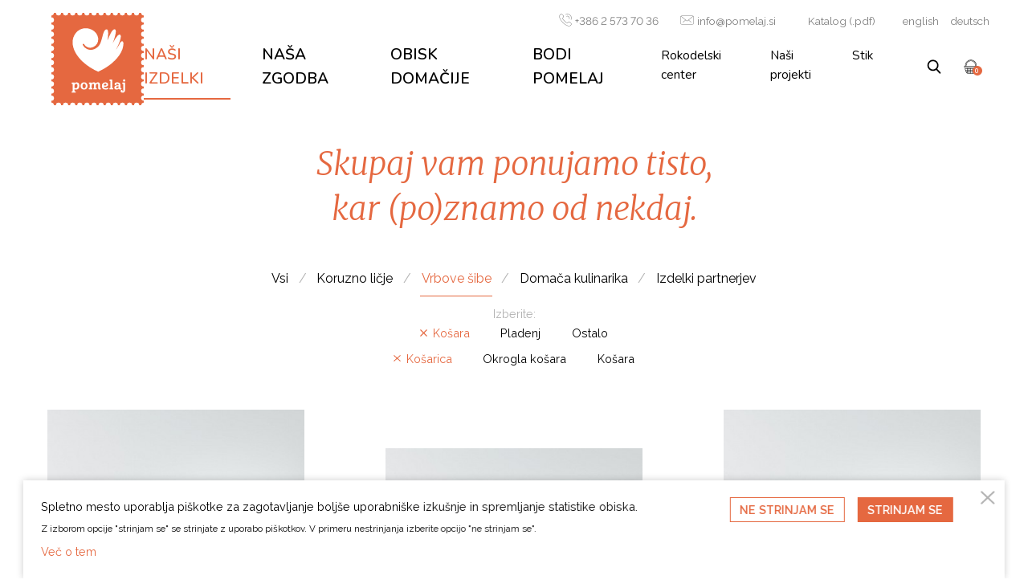

--- FILE ---
content_type: text/html; charset=UTF-8
request_url: https://www.pomelaj.si/nasi-izdelki/vrbova-siba/kosara/kosarica/
body_size: 5078
content:
<!DOCTYPE html>
<html class="no-js animDisabled chrome webkit webkit bv_131 p_mac debug products lang_si subPage" lang="sl_SI">
    <head>
        
		<meta charset="utf-8" />
<meta http-equiv="X-UA-Compatible" content="IE=edge,chrome=1" />
<meta name="viewport" content="width=device-width,user-scalable=no,initial-scale=1.0" />
<meta name="mobile-web-app-capable" content="yes" />
<meta name="apple-mobile-web-app-capable" content="yes" />
<meta name="apple-mobile-web-app-title" content="Pomelaj" />
<meta name="apple-mobile-web-app-status-bar-style" content="black" />
<meta name="format-detection" content="telephone=no" />
<meta name="SKYPE_TOOLBAR" content="SKYPE_TOOLBAR_PARSER_COMPATIBLE" />
<meta property="title" content="Naši izdelki" />
<meta property="description" content="Skupaj vam ponujamo tisto, kar (po)znamo od nekdaj." />
<meta property="image" content="https://www.pomelaj.si/images/pomelaj_fb_4.jpg" />
<meta name="description" content="Skupaj vam ponujamo tisto, kar (po)znamo od nekdaj." />
<meta name="keywords" content="vrbovo šibje, koruzno ličje, domača kulinarika, prekmurje, rokodelstvo, rokodelski izdelki, proizvodnja, butični izdelki, obrt, unikatni izdelki, torbica, košara, cekar, tradicionalni izdelki, domača obrt, težje zaposljivi, trdinka, copati, venčki, pletenje, tradicionalni poklic, zadruga, domača delavnica, ohranjanje poklicev " />
<meta property="og:type" content="website" />
<meta property="og:title" content="Naši izdelki" />
<meta property="og:description" content="Skupaj vam ponujamo tisto, kar (po)znamo od nekdaj." />
<meta property="og:image" content="https://www.pomelaj.si/images/pomelaj_fb_4.jpg" />
<meta property="og:url" content="http://www.pomelaj.si/" />
<link rel="apple-touch-icon" sizes="180x180" href="/images/favicon/apple-touch-icon.png">
				<link rel="icon" type="image/png" sizes="32x32" href="/images/favicon/favicon-32x32.png">
				<link rel="icon" type="image/png" sizes="16x16" href="/images/favicon/favicon-16x16.png">
				<link rel="manifest" href="/images/favicon/site.webmanifest">
				<link rel="mask-icon" href="/images/favicon/safari-pinned-tab.svg" color="#f05429">
				<link rel="shortcut icon" href="/images/favicon/favicon.ico">
				<meta name="msapplication-TileColor" content="#f05429">
				<meta name="msapplication-config" content="/images/favicon/browserconfig.xml">
				<meta name="theme-color" content="#ffffff"><title>Košarica | Košara | Vrbove šibe | Naši izdelki | Pomelaj</title>
<meta name="description" content="Pomelaj vam ponuja butične izdelke iz vrbovega šibja in koruznega ličja, ki jih inovativno in z navdihom izdelujemo na tradicionalen način." />
<meta name="keywords" content="vrbovo šibje, koruzno ličje, domača kulinarika, prekmurje, rokodelstvo, rokodelski izdelki, proizvodnja, butični izdelki, obrt, unikatni izdelki, torbica, košara, cekar, tradicionalni izdelki, domača obrt, težje zaposljivi, trdinka, copati, venčki, pletenje, tradicionalni poklic, zadruga, domača delavnica, ohranjanje poklicev " />
<meta property="og:title" content="Pomelaj" />
<meta property="og:description" content="Pomelaj vam ponuja butične izdelke iz vrbovega šibja in koruznega ličja, ki jih inovativno in z navdihom izdelujemo na tradicionalen način." />
<meta property="og:url" content="https://www.pomelaj.si/" />
<meta property="og:image" content="https://www.pomelaj.si/images/pomelaj_fb_4.jpg" /><link rel="canonical" href="https://www.pomelaj.si/" /><link rel="stylesheet" href="/css/style.1584355786165.css?v=29">
<link rel="stylesheet" type="text/css" href="https://fonts.googleapis.com/css?family=Merriweather:300,300i,400,700|Nunito:400,600,800|Raleway:400,600&display=swap&subset=latin-ext" />
<link rel="stylesheet" type="text/css" href="/css/style-products.1564578948165.css" />		
		<meta name="google-site-verification" content="_8taGowCYyZRpCLe5NEy31tJTsH04gsZajGlURVeAD0" />
    </head><body>
		<!--[if lte IE 9]>
		<p class="chromeframe">Uporabljate <b>zastarel</b> brskalnik.<br>Prosimo <a href="http://browsehappy.com/" target="_blank">nadgradite vaš brskalnik</a> za optimalen prikaz spletnega mesta.</p>
	<![endif]-->

	<div class="masterWrapper">
	<div class="masterWrapper__body"><div class="header wrapper header--onWhite"><div class="menu__mobile">
	<div class="menu__top">
		<a class="header__logo" href="/"><div class="icon ">
			<div class="pfw">
				<svg>
					<use xlink:href="/images/sprite.107.svg#logo"></use>
				</svg>
			</div>
		</div></a>
		<div class="menu__topUtil"><nav class="navLang header__lang"><a href="/en/">en</a><a href="/de/">de</a></nav><a href="/kosarica/" class="header__cart b b--icon"><div class="icon ">
			<div class="pfw">
				<svg>
					<use xlink:href="/images/sprite.107.svg#cart"></use>
				</svg>
			</div>
		</div> <span class="cartItemCount">0</span></a><button type="button" class="b" id="triggerMenu"><span></span></button></div>
	</div>
	
	
	<div class="menu__slideout">
		<div class="navMain">
			<div class="navMain__inner">
				<nav class="navMain__list"><a href="/nasi-izdelki/" class="navMain__link navMain__link--level1 navMain__link--internal navMain__link--active">Naši izdelki</a><a href="/nasi-izdelki/koruzno-licje" class="navMain__link navMain__link--level2 navMain__link--internal">Koruzno ličje</a><a href="/nasi-izdelki/vrbova-siba" class="navMain__link navMain__link--level2 navMain__link--internal navMain__link--active">Vrbove šibe</a><a href="/nasi-izdelki/domaca-kulinarika" class="navMain__link navMain__link--level2 navMain__link--internal">Domača kulinarika</a><a href="/nasi-izdelki/izdelki-partnerjev" class="navMain__link navMain__link--level2 navMain__link--internal">Izdelki partnerjev</a><a href="/nasa-zgodba/" class="navMain__link navMain__link--level1 navMain__link--internal">Naša zgodba</a><a href="/obisk-domacije/" class="navMain__link navMain__link--level1 navMain__link--internal">Obisk domačije</a><a href="/bodi-pomelaj/" class="navMain__link navMain__link--level1 navMain__link--internal">Bodi Pomelaj</a><a href="/rokodelski-center/" class="navMain__link navMain__link--level1 navMain__link--internal">Rokodelski center</a><a href="/rokodelski-center/rokodelski-center_1" class="navMain__link navMain__link--level2 navMain__link--internal">Rokodelski center</a><a href="/rokodelski-center/rokodelske-panoge" class="navMain__link navMain__link--level2 navMain__link--internal">Rokodelske panoge</a><a href="/rokodelski-center/nase-rokodelske-zgodbe" class="navMain__link navMain__link--level2 navMain__link--external">Naše rokodelske zgodbe</a><a href="/rokodelski-center/obvestila-za-rokodelce" class="navMain__link navMain__link--level2 navMain__link--external">Obvestila za rokodelce</a><a href="/nasi-projekti" class="navMain__link navMain__link--level1 navMain__link--external">Naši projekti</a><a href="/stik/" class="navMain__link navMain__link--level1 navMain__link--internal">Stik</a></nav>
			</div>
		</div>
		
		<div class="menu__navUtil"><nav class="navLang header__lang"><a href="/en/">english</a><a href="/de/">deutsch</a></nav><a href="/iskanje" class="header__search b b--icon"><div class="icon ">
			<div class="pfw">
				<svg>
					<use xlink:href="/images/sprite.107.svg#search"></use>
				</svg>
			</div>
		</div></a>
		</div>
	</div>
</div><div class="menu__main">
	<a class="header__logo" href="/"><div class="icon ">
			<div class="pfw">
				<svg>
					<use xlink:href="/images/sprite.107.svg#logo"></use>
				</svg>
			</div>
		</div></a>
	
	<div class="header__main">
		<div class="header__infoLang">
			<div class="header__info"><a class="header__infoPhone" href="tel:0038625737036"><div class="icon ">
			<div class="pfw">
				<svg>
					<use xlink:href="/images/sprite.107.svg#phone"></use>
				</svg>
			</div>
		</div> +386 2 573 70 36</a>
				<a class="header__infoMail" href="mailto:info@pomelaj.si"><div class="icon ">
			<div class="pfw">
				<svg>
					<use xlink:href="/images/sprite.107.svg#mail"></use>
				</svg>
			</div>
		</div> info@pomelaj.si</a><a class="header__infoKatalog" href="/upload/files/pomelaj_katalog.pdf" target="_blank" >Katalog (.pdf)</a></div><nav class="navLang header__lang"><a href="/en/">english</a><a href="/de/">deutsch</a></nav></div><div class="header__utilNav">
			<nav class="navMain">
				<ul><li class="active" ><a href="/nasi-izdelki">Naši izdelki</a></li><li class="" ><a href="/nasa-zgodba">Naša zgodba</a></li><li class="" ><a href="/obisk-domacije">Obisk domačije</a></li><li class="" ><a href="/bodi-pomelaj">Bodi Pomelaj</a></li><li class=" menuSmaller" ><a href="/rokodelski-center">Rokodelski center</a></li><li class=" menuSmaller" ><a href="/nasi-projekti">Naši projekti</a></li><li class=" menuSmaller" ><a href="/stik">Stik</a></li></ul>
			</nav>
			
			<div class="header__util"><a href="/iskanje" class="header__search  b b--icon"><div class="icon ">
			<div class="pfw">
				<svg>
					<use xlink:href="/images/sprite.107.svg#search"></use>
				</svg>
			</div>
		</div></a><a href="/kosarica/" class="header__cart b b--icon"><div class="icon ">
			<div class="pfw">
				<svg>
					<use xlink:href="/images/sprite.107.svg#cart"></use>
				</svg>
			</div>
		</div> <span class="cartItemCount">0</span></a></div>
		</div>
	</div>
</div></div><section class="wrapper izdelki"> 
		<div class="wrapper__inner">
			<header class="izdelki__header">
				<h1 itemprop="name"><span>Skupaj vam ponujamo tisto,</span> <span>kar (po)znamo od nekdaj.</span></h1><nav class="izdelki__categories">
					<a class="b b--underline" href="/nasi-izdelki/" data-key="*">Vsi</a><a class="b b--underline" href="/nasi-izdelki/koruzno-licje/" data-key="koruzno-licje">Koruzno ličje</a><a class="b b--underline active" href="/nasi-izdelki/vrbova-siba/" data-key="vrbova-siba">Vrbove šibe</a><a class="b b--underline" href="/nasi-izdelki/domaca-kulinarika/" data-key="domaca-kulinarika">Domača kulinarika</a><a class="b b--underline" href="/nasi-izdelki/izdelki-partnerjev/" data-key="izdelki-partnerjev">Izdelki partnerjev</a></nav>
			</header>
			
			<div class="filter__button bWrap">
				<button type="button" class="b" id="toggleFilter">Filter</button>
			</div><section class="filter">
	<div class="filter__inner">
		<div class="filter__contents">
			<h2>Izberite:</h2>
			<div class="filter__options">
				<div class="filter__group" data-dimension="group" id="filterGroup--group">
					<div class="filter__groupTitle"><span>Skupine</span></div>
					<div class="filter__groupOptions"><a href="/nasi-izdelki/vrbova-siba/kosara/" class="b b--option active" data-id="kosara"><div class="icon ">
			<div class="pfw">
				<svg>
					<use xlink:href="/images/sprite.107.svg#cross"></use>
				</svg>
			</div>
		</div><span>Košara</span></a><a href="/nasi-izdelki/vrbova-siba/pladenj/" class="b b--option" data-id="pladenj"><div class="icon ">
			<div class="pfw">
				<svg>
					<use xlink:href="/images/sprite.107.svg#cross"></use>
				</svg>
			</div>
		</div><span>Pladenj</span></a><a href="/nasi-izdelki/vrbova-siba/ostalo_1/" class="b b--option" data-id="ostalo_1"><div class="icon ">
			<div class="pfw">
				<svg>
					<use xlink:href="/images/sprite.107.svg#cross"></use>
				</svg>
			</div>
		</div><span>Ostalo</span></a></div>
				</div>
				
				<div class="filter__group" data-dimension="shape" id="filterGroup--shape">
					<div class="filter__groupTitle"><span>Oblike</span></div>
					<div class="filter__groupOptions"><a href="/nasi-izdelki/vrbova-siba/kosara/kosarica/" type="button" class="b b--option active" data-id="kosarica"><div class="icon ">
			<div class="pfw">
				<svg>
					<use xlink:href="/images/sprite.107.svg#cross"></use>
				</svg>
			</div>
		</div><span>Košarica</span></a><a href="/nasi-izdelki/vrbova-siba/kosara/okrogla-kosara/" type="button" class="b b--option" data-id="okrogla-kosara"><div class="icon ">
			<div class="pfw">
				<svg>
					<use xlink:href="/images/sprite.107.svg#cross"></use>
				</svg>
			</div>
		</div><span>Okrogla košara</span></a><a href="/nasi-izdelki/vrbova-siba/kosara/kosara_1/" type="button" class="b b--option" data-id="kosara_1"><div class="icon ">
			<div class="pfw">
				<svg>
					<use xlink:href="/images/sprite.107.svg#cross"></use>
				</svg>
			</div>
		</div><span>Košara</span></a></div>
				</div></div>
			<button type="button" class="b b--icon close"><div class="icon ">
			<div class="pfw">
				<svg>
					<use xlink:href="/images/sprite.107.svg#cross"></use>
				</svg>
			</div>
		</div></button>			<script id="templateOption" type="text/template">
			<button type="button" class="b b--option" data-id="<%= obj.id %>"><div class="icon ">
			<div class="pfw">
				<svg>
					<use xlink:href="/images/sprite.107.svg#cross"></use>
				</svg>
			</div>
		</div><span><%= obj.label %></span></button>
			</script>
			</div>
		<div class="filter__utils">
			<div class="filter__util filter__util--reset"><a class="b b--ghost b--rounded" href="/nasi-izdelki/">Počisti izbor</a></div>
			<div class="filter__util filter__util--show"><button type="button" class="b b--orange b--rounded">Prikaži</button></div>
		</div>
	</div>
</section><div class="store"><a href="/velika-kosarica" class="productListing">
					<div class="productListing__image"><img class="lazy" src="/img/c4x5-w400/images/placeholder.png" data-src="/img/c4x5-w400/upload/gallery/105/velika_kosarica_1.jpg" loading="eager"></div>
					<div class="productListing__info">
						<div class="productListing__title">
							Velika košarica 
							<div class="icon ">
			<div class="pfw">
				<svg>
					<use xlink:href="/images/sprite.107.svg#arrow"></use>
				</svg>
			</div>
		</div>
						</div><div class="productListing__price"><div class="productListing__priceCurrent">19,00 EUR</div></div></div>
				</a><a href="/srednja-kosarica" class="productListing">
					<div class="productListing__image"><img class="lazy" src="/img/c4x5-w400/images/placeholder.png" data-src="/img/c4x5-w400/upload/gallery/104/srednja_kosarica_-1.jpg" loading="eager"></div>
					<div class="productListing__info">
						<div class="productListing__title">
							Srednja košarica 
							<div class="icon ">
			<div class="pfw">
				<svg>
					<use xlink:href="/images/sprite.107.svg#arrow"></use>
				</svg>
			</div>
		</div>
						</div><div class="productListing__price"><div class="productListing__priceCurrent">17,00 EUR</div></div></div>
				</a><a href="/ovalna-kosarica" class="productListing">
					<div class="productListing__image"><img class="lazy" src="/img/c4x5-w400/images/placeholder.png" data-src="/img/c4x5-w400/upload/gallery/103/ovalna_kosarica_1.jpg" loading="eager"></div>
					<div class="productListing__info">
						<div class="productListing__title">
							Ovalna košarica
							<div class="icon ">
			<div class="pfw">
				<svg>
					<use xlink:href="/images/sprite.107.svg#arrow"></use>
				</svg>
			</div>
		</div>
						</div><div class="productListing__price"><div class="productListing__priceCurrent">13,00 EUR</div></div></div>
				</a><a href="/okrasna-kosarica" class="productListing">
					<div class="productListing__image"><img class="lazy" src="/img/c4x5-w400/images/placeholder.png" data-src="/img/c4x5-w400/upload/gallery/178/dekorativna_kosarica_vrba_2.jpg" loading="lazy"></div>
					<div class="productListing__info">
						<div class="productListing__title">
							Okrasna košarica
							<div class="icon ">
			<div class="pfw">
				<svg>
					<use xlink:href="/images/sprite.107.svg#arrow"></use>
				</svg>
			</div>
		</div>
						</div><div class="productListing__price"><div class="productListing__priceCurrent">16,00 EUR</div></div></div>
				</a></div>
			
		</div>
	</section></div><div class="footer wrapper wrapper--noPad wrapper--bottom">
	<div class="wrapper__inner"><div class="footer__additionalLogos" ><div class="footerWebsi" ><a href="https://websi.si/" target="_blank" class="websiBadgeFooter" >
						<img src="/images/pomelaj_websi_turizem.png" alt="Pomelaj - Websi 3. mesto turizem" >
					</a></div><a class="additionalLogo additionalLogo--HisaNaKolesih" href="https://www.hisanakolesih.com/" target="_blank" >
						<div class="pfw" ><img src="/images/HisaNaKolesih.svg?v=1" ></div>
					</a>
					
			</div><div class="footer__sep"><div class="icon ">
			<div class="pfw">
				<svg>
					<use xlink:href="/images/sprite.107.svg#logoNoStamp"></use>
				</svg>
			</div>
		</div></div>
		<div class="footer__info">
			<a href="https://goo.gl/maps/8sg9LogXqKqigxFh8" target="_blank" class="footer__infoSet">
				<div class="footer__infoIcon"><div class="icon ">
			<div class="pfw">
				<svg>
					<use xlink:href="/images/sprite.107.svg#location"></use>
				</svg>
			</div>
		</div></div>
				<div class="footer__infoContent">Mala Polana 103<br>9225 Velika Polana</div>
			</a><div class="footer__infoSet footer__infoSet--openingTimes">
					
					<div class="footer__infoSetInner">
						<div class="footer__infoIcon"><div class="icon ">
			<div class="pfw">
				<svg>
					<use xlink:href="/images/sprite.107.svg#clock"></use>
				</svg>
			</div>
		</div></div>
						<div class="footer__infoContent">PON–PET: 6.30–14.30 h</div>
					</div><div class="footer__infoSetInnerAdditional" >Za obisk trgovine smo zunaj delovnega časa (popoldan, ob praznikih ali koncih tedna) na voljo po dogovoru.</div></div><div class="footer__infoSet">
				<div class="footer__infoIcon"><div class="icon ">
			<div class="pfw">
				<svg>
					<use xlink:href="/images/sprite.107.svg#phone"></use>
				</svg>
			</div>
		</div></div>
				<div class="footer__infoContent"><a href="tel:0038625737036">+386 2 573 70 36</a></div>
			</div>
			<div class="footer__infoSet">
				<div class="footer__infoIcon"><div class="icon ">
			<div class="pfw">
				<svg>
					<use xlink:href="/images/sprite.107.svg#mail"></use>
				</svg>
			</div>
		</div></div>
				<div class="footer__infoContent"><a href="mailto:info at-no-spam pomelaj dot-no-spam si">info at-no-spam pomelaj dot-no-spam si</a></div>
			</div>
		</div><div class="footer__disclaimer"><span>Spletno mesto www.pomelaj.si je izdelano v okviru projekta Doživetje ponudbe Dežele štorkelj, podukrep 19.2 - Podpora za izvajanje operacij v okviru strategije lokalnega razvoja, ki ga vodi skupnost, ob finančni pomoči sklada EKSRP. Za vsebino spletnih strani je odgovoren ZRP Pomelaj z.o.o. Organ upravljanja, določen za izvajanje Programa razvoja podeželja RS za obdobje 2014-2020, je Ministrstvo za kmetijstvo, gozdarstvo in prehrano.</span></div>
		<div class="footer__copyright">© 2019 - 2026 ZRP Pomelaj z.o.o. Vse pravice pridržane.</div>
	</div>
	
	<div class="footer__navWrap">
		<div class="wrapper__inner"><nav><ul><li><a href="/splosni-pogoji-poslovanja/">Splošni pogoji poslovanja</a></li><li><a href="/politika-varstva-osebnih-podatkov/">Politika varstva osebnih podatkov</a></li><li><a href="/pravilnik-o-piskotkih/">Pravilnik o piškotkih</a></li><li><a href="/o-projektu/">O projektu</a></li><li><a href="/upload/files/pomelaj_katalog.pdf" target="_blank">Katalog</a></li><li><a href="/stik">Stik</a></li></ul></nav></div>
	</div>
</div><div class="cookieWarning">
		
		<div class="cookieWarning__bg" ></div>
		
		<div class="cookieWarning__inner mainContentStyles ">
			<p>Spletno mesto uporablja piškotke za zagotavljanje boljše uporabniške izkušnje in spremljanje statistike obiska.</p><span class="smallerFont" >Z izborom opcije "strinjam se" se strinjate z uporabo piškotkov. V primeru nestrinjanja izberite opcijo "ne&nbsp;strinjam&nbsp;se".</span><a href="/pravilnik-o-piskotkih" >Več o tem</a>
		</div>
		<div class="cookieWarning__close"><div class="icon cross">
			<div class="pfw">
				<svg>
					<use xlink:href="/images/sprite.107.svg#cross"></use>
				</svg>
			</div>
		</div></div><div class="cookieWarning__buttons" >
			<a href="/nasi-izdelki/vrbova-siba/kosara/kosarica/?accept=no" class="b b--blue b--withIcon cookiesDisagree">Ne strinjam se</a>
			<a href="/nasi-izdelki/vrbova-siba/kosara/kosarica/?accept=yes" class="b b--blue b--withIcon cookiesAgree">Strinjam se</a>
		</div>
	</div><script id="templateProduct" type="text/template">
<a href="<%= obj.url %>" class="productListing">
	<div class="productListing__image"><img src="<%= obj.image %>"></div>
	<div class="productListing__info">
		<div class="productListing__title">
			<%= obj.title %>
			<div class="icon ">
			<div class="pfw">
				<svg>
					<use xlink:href="/images/sprite.107.svg#arrow"></use>
				</svg>
			</div>
		</div>		</div>
		<% if (obj.price > 0) { %>
			
							<div class="productListing__price">
					<% if (obj.hasDiscount) { %>
						<div class="productListing__priceCurrent"><%= obj.optionPriceDiscounted %> EUR<% if (obj.unitSuffix.length > 0) { %> <%= obj.unitSuffix %> <% } %></div>
						<div class="productListing__priceOld"><span><%= obj.optionPrice %></span> (-<%= obj.optionDiscount %> %)</div>
					<% } else { %>
						<div class="productListing__priceCurrent"><%= obj.optionPrice %> EUR<% if (obj.unitSuffix.length > 0) { %> <%= obj.unitSuffix %> <% } %></div>
					<% } %>
				</div>
						
		<% } %>
	</div>
</a>
</script>

</div>		<script src="//ajax.googleapis.com/ajax/libs/jquery/3.1.1/jquery.min.js"></script>
		<script>window.jQuery || document.write('<script src="/js/jQuery/jquery-3.1.1.min.js">\x3C/script>')</script>
       
		<script type="text/javascript">$(document).ready(function() { $.flVars = {"p":{"noResults":"Ni iskanih zadetkov.","productsUrl":"\/nasi-izdelki","lang":"si","token":"f393d70a6b8a1891d0275f8787905e3b4499896e"}};
});</script>	   
 	    <script src="/js/plugins.110.js"></script>
 	    <script src="/js/main.110.js?v3"></script>
		<script type="text/javascript" src="/js/store.110.js"></script><script type="text/javascript">$(document).ready(function() { 

	$('.filter').on('click', '.close', function() {
		$('.filter').removeClass('filter--active');
	});

	$('.filter__util--show button').on('click', function() {
		$('.filter').removeClass('filter--active');
	});

	$('#toggleFilter').on('click', function() {
		$('.filter').toggleClass('filter--active');
	});





$('.cookieWarning__close').on('click', function() {
		$('.cookieWarning').fadeOut('fast', function() {
			$('.cookieWarning').remove();
		});
	});



	
	$.store.fnInitList();
	
	inView.offset(100);
	inView('.productListing').on('enter', function(el) {
		el.classList.add('productListing--loaded');
	});
	
	var lazyLoadInstance = new LazyLoad({
		elements_selector: '.lazy'
	});

	


});</script>    </body>
</html>

--- FILE ---
content_type: text/css; charset: UTF-8;charset=UTF-8
request_url: https://www.pomelaj.si/css/style.1584355786165.css?v=29
body_size: 9952
content:
article,aside,details,figcaption,figure,footer,header,hgroup,main,nav,section,summary{display:block}audio,canvas,video{display:inline-block;*display:inline;*zoom:1}audio:not([controls]){display:none;height:0}[hidden]{display:none}html{font-size:100%;-ms-text-size-adjust:100%;-webkit-text-size-adjust:100%;}html,button,input,select,textarea{font-family:sans-serif}body{margin:0}a:focus{outline:0}a:active,a:hover{outline:0}h1{font-size:2em;margin:0.67em 0}h2{font-size:1.5em;margin:0.83em 0}h3{font-size:1.17em;margin:1em 0}h4{font-size:1em;margin:1.33em 0}h5{font-size:0.83em;margin:1.67em 0}h6{font-size:0.67em;margin:2.33em 0}abbr[title]{border-bottom:1px dotted}b,strong{font-weight:bold}blockquote{margin:1em 40px}dfn{font-style:italic}hr{-moz-box-sizing:content-box;box-sizing:content-box;height:0}mark{background:#ff0;color:#000}p,pre{margin:1em 0}code,kbd,pre,samp{font-family:monospace, serif;_font-family:'courier new', monospace;font-size:1em}pre{white-space:pre;white-space:pre-wrap;word-wrap:break-word}q{quotes:none}q:before,q:after{content:'';content:none}small{font-size:80%}sub,sup{font-size:75%;line-height:0;position:relative;vertical-align:baseline}sup{top:-0.5em}sub{bottom:-0.25em}dl,menu,ol,ul{margin:1em 0}dd{margin:0 0 0 40px}menu,ol,ul{padding:0 0 0 40px}nav ul,nav ol{list-style:none;list-style-image:none}img{border:0;-ms-interpolation-mode:bicubic;}svg:not(:root){overflow:hidden}figure{margin:0}form{margin:0}fieldset{border:1px solid #c0c0c0;margin:0 2px;padding:0.35em 0.625em 0.75em}legend{border:0;padding:0;white-space:normal;*margin-left:-7px;}button,input,select,textarea{font-size:100%;margin:0;vertical-align:baseline;*vertical-align:middle;}button,input{line-height:normal}button,select{text-transform:none}button,html input[type="button"],input[type="reset"],input[type="submit"]{-webkit-appearance:button;cursor:pointer;*overflow:visible;}button[disabled],html input[disabled]{cursor:default}input[type="checkbox"],input[type="radio"]{box-sizing:border-box;padding:0;*height:13px;*width:13px;}input[type="search"]{-webkit-appearance:textfield;-moz-box-sizing:content-box;-webkit-box-sizing:content-box;box-sizing:content-box}input[type="search"]::-webkit-search-cancel-button,input[type="search"]::-webkit-search-decoration{-webkit-appearance:none}button::-moz-focus-inner,input::-moz-focus-inner{border:0;padding:0}textarea{overflow:auto;vertical-align:top;}table{border-collapse:collapse;border-spacing:0}html{box-sizing:border-box}*,*:before,*:after{box-sizing:inherit}::-moz-selection{background:#fcefeb;color:#000}::selection{background:#fcefeb;color:#000}.chromeframe{background:#fcefeb;color:#fff;padding:2em 2em;z-index:9999;position:fixed;bottom:0;width:100%;font-size:1.6em}.chromeframe a{color:#fff;text-decoration:underline;text-decoration-color:#fff;-webkit-transition:color 0.4s;transition:color 0.4s}.chromeframe a:hover{color:#000;text-decoration-color:#000}html{font-size:100%;overflow-y:scroll;-webkit-text-size-adjust:100%;-ms-text-size-adjust:100%;-webkit-font-smoothing:antialiased;-moz-osx-font-smoothing:grayscale}body{margin:0;padding:0;font-size:1em;font-family:'Raleway', sans-serif;font-feature-settings:"lnum";line-height:1.6}@media (min-width: 90rem){body{font-size:1.2em}}h1,h2,h3,p,ul,ol,table{margin-top:0}h1,h2,h3,h4{margin:0;line-height:1.2;font-family:'Merriweather', serif;font-weight:400}a{text-decoration:none;color:inherit}img{max-width:100%}pre{padding:1em;margin:0.3em;background-color:#ccc;font-size:0.7em;border:3px solid #999;border-radius:1em}textarea:focus,input:focus{outline:0}.icon{display:block;position:relative;pointer-events:none}.icon:before{display:block;content:"";width:100%;padding-top:100%}.icon > .pfw{position:absolute;top:0;left:0;right:0;bottom:0}.icon svg{width:100%;height:100%;fill:currentColor}.icon.logo{position:relative}.icon.logo:before{display:block;content:"";width:100%;padding-top:25%}.icon.logo > .pfw{position:absolute;top:0;left:0;right:0;bottom:0}.slick-slider{position:relative;display:block;box-sizing:border-box;-webkit-touch-callout:none;-webkit-user-select:none;-khtml-user-select:none;-moz-user-select:none;-ms-user-select:none;user-select:none;-ms-touch-action:pan-y;touch-action:pan-y;-webkit-tap-highlight-color:transparent}.slick-list{position:relative;overflow:hidden;display:block;margin:0;padding:0}.slick-list:focus{outline:none}.slick-list.dragging{cursor:pointer;cursor:hand}.slick-slider .slick-track,.slick-slider .slick-list{-webkit-transform:translate3d(0, 0, 0);-moz-transform:translate3d(0, 0, 0);-ms-transform:translate3d(0, 0, 0);-o-transform:translate3d(0, 0, 0);transform:translate3d(0, 0, 0)}.slick-track{position:relative;left:0;top:0;display:block;margin-left:auto;margin-right:auto}.slick-track:before,.slick-track:after{content:"";display:table}.slick-track:after{clear:both}.slick-loading .slick-track{visibility:hidden}.slick-slide{float:left;height:100%;min-height:1px;display:none}[dir="rtl"] .slick-slide{float:right}.slick-slide img{display:block}.slick-slide.slick-loading img{display:none}.slick-slide.dragging img{pointer-events:none}.slick-initialized .slick-slide{display:block}.slick-loading .slick-slide{visibility:hidden}.slick-vertical .slick-slide{display:block;height:auto;border:1px solid transparent}.slick-arrow.slick-hidden{display:none}.masterWrapper{padding-top:3rem;min-height:100vh;overflow:hidden;display:-webkit-flex;display:-ms-flex;display:flex;-webkit-flex-direction:column;-ms-flex-direction:column;flex-direction:column}.masterWrapper > *{-webkit-flex:0 0 auto;-ms-flex:0 0 auto;flex:0 0 auto}@media (min-width: 23rem){.masterWrapper{padding-top:4rem}}@media (min-width:65em){.masterWrapper{padding-top:0}}.subPage .masterWrapper{padding-top:6rem}@media (min-width: 23rem){.subPage .masterWrapper{padding-top:6rem}}@media (min-width:65em){.subPage .masterWrapper{padding-top:8rem}}@media (min-width:75em){.subPage .masterWrapper{padding-top:10rem}}@media (min-width: 90rem){.subPage .masterWrapper{padding-top:13rem}}.masterWrapper__body{-webkit-flex:1 0 auto;-ms-flex:1 0 auto;flex:1 0 auto;overflow:hidden}.wrapper{width:100%;padding:1rem;margin-bottom:3em}@media (min-width: 23rem){.wrapper{padding:1rem 1.5rem}}@media (min-width:65em){.wrapper{max-width:none;margin-left:auto;margin-right:auto;padding:1rem 2rem}}.wrapper--bottom{margin-bottom:0}.wrapper--noPad{padding:0}.wrapper__inner{max-width:87rem;margin-left:auto;margin-right:auto}.wrapper__inner--narrow{max-width:40rem}.wrapper__inner--content{max-width:48.75rem}.wrapper__inner--pad{padding-left:1rem;padding-right:1rem}@media (min-width: 23rem){.wrapper__inner--pad{padding-left:1.5rem;padding-right:1.5rem}}@media (min-width:65em){.wrapper__inner--pad{padding-left:2rem;padding-right:2rem}}@-webkit-keyframes fadeAnim{0%{opacity:1}50%{opacity:0}100%{opacity:1}}@keyframes fadeAnim{0%{opacity:1}50%{opacity:0}100%{opacity:1}}h1{font-size:1.7em;line-height:1.4}@media (min-width:65em){h1{font-size:2em}}.stampBorder{-webkit-border-image:url("[data-uri]") 12 fill / 12px / 0px round;-o-border-image:url("[data-uri]") 12 fill / 12px / 0px round;border-image:url("[data-uri]") 12 fill / 12px / 0px round}.stampBorder--orange{-webkit-border-image:url("[data-uri]") 12 fill / 12px / 0px round;-o-border-image:url("[data-uri]") 12 fill / 12px / 0px round;border-image:url("[data-uri]") 12 fill / 12px / 0px round}.stampBorder--orange10{-webkit-border-image:url("[data-uri]") 12 fill / 12px / 0px round;-o-border-image:url("[data-uri]") 12 fill / 12px / 0px round;border-image:url("[data-uri]") 12 fill / 12px / 0px round}.stampBorder--small{border-image-width:8px}a{-webkit-transition:color 0.3s;transition:color 0.3s}button:not([type="button"]){outline:2px dotted red}.b{display:inline-block;padding:0.5em 0.8em;background-color:transparent;border:0;line-height:1;font-family:'Raleway', sans-serif;font-weight:600;font-size:0.9rem;text-transform:uppercase}.b--stamp{padding:1.3em 2em;-webkit-border-image:url("[data-uri]") 6 fill / 6px / 0px round;-o-border-image:url("[data-uri]") 6 fill / 6px / 0px round;border-image:url("[data-uri]") 6 fill / 6px / 0px round;color:#fff;position:relative;overflow:hidden;-webkit-transition:opacity 0.4s;transition:opacity 0.4s}.b--stamp .icon{-webkit-transition:transform 0.4s;transition:transform 0.4s;-webkit-transform:scale(1) translateX(0);transform:scale(1) translateX(0);-webkit-transform-origin:0% 50%;transform-origin:0% 50%}.b--stamp > span{opacity:1;-webkit-transition:transform 0.4s, opacity 0.4s;transition:transform 0.4s, opacity 0.4s}.b--stamp:hover .icon{-webkit-transform:scale(1.3) translateX(0.2em);transform:scale(1.3) translateX(0.2em)}.b--stamp.b--stampSmall{font-size:0.85em;padding:0.8em 1.5em}@media (min-width:48em){.safari .b--stamp.b--stampSmall{padding:0.6em 0.8em}}.b--stamp.b--stampSmall > span{font-size:0.85em}.b--stamp.b--stampSmall .icon{width:1em}.b--stampSilver{padding:1.5em 2em;-webkit-border-image:url("[data-uri]") 6 / 6px / 0px round;-o-border-image:url("[data-uri]") 6 / 6px / 0px round;border-image:url("[data-uri]") 6 fill / 6px / 0px round}.b--plain{padding-left:0.1em;padding-right:0.1em}.b--underline{position:relative;padding-left:0.1em;padding-right:0.1em}.b--underline:after{position:absolute;bottom:-0.2em;left:0;width:0;height:2px;-webkit-animation:lineOut 0.4s ease-out forwards;animation:lineOut 0.4s ease-out forwards;content:"";background-color:currentColor}.b--underline.active:after{-webkit-animation:lineIn 0.4s ease-out forwards;animation:lineIn 0.4s ease-out forwards}@media (min-width:65em){.b--underline:hover:after{-webkit-animation:lineIn 0.4s ease-out forwards;animation:lineIn 0.4s ease-out forwards}}.b--dot{position:relative;line-height:1}.b--dot span{position:relative;z-index:2}.b--dot .icon{z-index:2}.b--dot.b--medium:after{width:2.8em;height:2.8em;border-radius:1.4em}.b--dot:after{position:absolute;left:-0.3em;top:48%;width:2.2em;height:2.2em;z-index:1;-webkit-transform:translateY(-50%);transform:translateY(-50%);-webkit-transition:width 0.3s cubic-bezier(0.43, -0.44, 0.63, 1.41);transition:width 0.3s cubic-bezier(0.43, -0.44, 0.63, 1.41);background-color:#e56840;border-radius:1.1em;content:""}.b--dot:hover:after{width:calc(100% + 0.6em)}.b--dotOrange{color:#e56840}.b--dotOrange:after{background-color:#f7d1c5}.b--dotOrange:hover{color:#fff !important}.b--dotOrange:hover:after{background-color:#e56840}.b--icon{padding:0}.b--icon .icon{width:1.5em}.b--withIcon{display:-webkit-inline-box;display:-ms-inline-flexbox;display:inline-flex;-webkit-align-items:center;-ms-align-items:center;align-items:center}.b--withIcon .icon{width:1.2em;margin-left:0.8em;-webkit-flex:0 0 auto;-ms-flex:0 0 auto;flex:0 0 auto}.b--withIcon.b--withIconBack .icon{margin-left:0;margin-right:0.8em;-webkit-transform:rotate(-180deg) translateX(-1em) scale(1);transform:rotate(-180deg) translateX(-1em) scale(1);-webkit-transform-origin:0% 50%;transform-origin:0% 50%}.b--withIcon.b--withIconBack:hover .icon{-webkit-transform:rotate(-180deg) translateX(-0.35em) scale(1.3);transform:rotate(-180deg) translateX(-0.35em) scale(1.3)}.b--orange{background:linear-gradient(to right, #e56840, #e56840);color:#fff;border:1px solid #e56840 !important;-webkit-transition:background 0.4s;transition:background 0.4s}.b--orange:hover{background:linear-gradient(to right, #e56840, #d54a1d)}.b--ghost{background:transparent;border:1px solid #e56840 !important;color:#e56840;-webkit-transition:border-color 0.4s;transition:border-color 0.4s}.b--ghost:hover{border-color:#ff5293 !important}.b--rounded{padding-left:1.5em;padding-right:1.5em;border-radius:1.2em}.b--medium{padding:0.8em 2em}.b--medium.b--rounded{border-radius:1.7em}.b--large{padding:1.3em 3em}.b--large.b--rounded{border-radius:2.6em}.b--option{display:-webkit-inline-box;display:-ms-inline-flexbox;display:inline-flex;-webkit-align-items:center;-ms-align-items:center;align-items:center;text-transform:none;font-weight:400;line-height:1.2}.b--option .icon{width:1em;margin-right:0.8em;opacity:0;font-size:0.6em;-webkit-transition:opacity 0.2s;transition:opacity 0.2s}.b--option:hover{color:#e56840}.b--option.active{color:#e56840}.b--option.active .icon{opacity:1}.dots .slick-dots{margin:0;padding:0}.dots .slick-dots li{display:inline-block;width:1.9em;height:1.9em;position:relative;cursor:poitner;border:1px solid transparent;border-radius:50%}.dots .slick-dots li.slick-active{border-color:#000}.dots .slick-dots li:not(:last-child){margin-right:0.1em}.dots div{position:absolute;left:50%;top:50%;width:8px;height:8px;-webkit-transform:translate(-50%, -50%);transform:translate(-50%, -50%);border-radius:50%;background-color:#000}.dots .slick-dots li:hover{border-color:#b2b2b2}.dots .slick-dots li:hover div{background-color:#e56840}.dots .slick-dots li.slick-active{border-color:#b2b2b2}.dots .slick-dots li.slick-active div{background-color:#e56840}.dots--white .slick-dots li.slick-active{border-color:#fff}.dots--white .slick-dots li.slick-active div{background-color:#fff}.dots--white div{background-color:#fff}.dots--white .slick-dots li:hover{border-color:#fff}.dots--white .slick-dots li:hover div{background-color:#fff}.dots--white div{background-color:#e56840}.breadcrumbs{list-style:none;margin:0;padding:0;display:-webkit-flex;display:-ms-flex;display:flex;flex-wrap:wrap;font-family:'Merriweather', serif;font-size:0.7em}@media (min-width:65em){.breadcrumbs a:hover{color:#e56840}}.breadcrumbs__sep{margin:0 0.2em}@-webkit-keyframes lineIn{0%{width:0;left:0;right:auto}100%{width:100%;left:0;right:auto}}@keyframes lineIn{0%{width:0;left:0;right:auto}100%{width:100%;left:0;right:auto}}@-webkit-keyframes lineOut{0%{width:100%;left:auto;right:0}100%{width:0;left:auto;right:0}}@keyframes lineOut{0%{width:100%;left:auto;right:0}100%{width:0;left:auto;right:0}}.defaultSubpage{padding-top:1em}.defaultSubpage__header{text-align:center}.defaultSubpage__header .breadcrumbs{-webkit-justify-content:center;-ms-justify-content:center;justify-content:center;margin-bottom:0.5em}.defaultSubpage__header h1{margin-bottom:0.5em}@media (min-width: 43rem){.defaultSubpage__header{margin-bottom:2em;position:relative;z-index:10}.defaultSubpage__header h1{color:#e56840}.defaultSubpage__header .breadcrumbs{display:-webkit-inline-box;display:-ms-inline-flexbox;display:inline-flex;padding:0.3em 0.4em 0.2em 0.4em}}.contentStyles{line-height:1.5;word-wrap:break-word}.contentStyles .b.b--stamp{color:#fff}.contentStyles h1{color:#e56840;margin-bottom:0.4em}.contentStyles h2{color:#e56840;font-size:1.6em;margin-bottom:0.4em}.contentStyles h3{color:#e56840;font-size:1.4em;margin-bottom:0.4em}.contentStyles h4{color:#e56840;margin-bottom:0.4em}.contentStyles.wrapper__inner--content h1,.contentStyles.wrapper__inner--content h2,.contentStyles.wrapper__inner--content h3,.contentStyles.wrapper__inner--content h4{margin-bottom:0.8em;line-height:1.4}.contentStyles * + h1,.contentStyles * + h2,.contentStyles * + h3,.contentStyles * + h4{margin-top:2em}.contentStyles .smallerFont{font-size:0.7em}.contentStyles a{color:#e56840}.contentStyles a:hover{color:#d54a1d}.contentStyles ul{list-style:none;padding-left:3.2em}.contentStyles ul li{position:relative;margin-bottom:0.2em}.contentStyles ul li:after{position:absolute;left:-1.2em;top:0.5em;width:0.5em;height:0.51em;border-radius:50%;background-color:#e56840;content:""}.contentStyles ul li p:last-of-type{margin-bottom:0}.contentStyles ol{padding-left:3.2em}.contentStyles p + ul,.contentStyles p + ol{position:relative;margin-top:-0.5em}.contentStyles ul li,.contentStyles ol li{position:relative;margin-top:0.5em}.contentStyles table{width:100%;max-width:100%;border:0;font-size:0.8em;margin-bottom:2rem}.contentStyles table .smallerFont{display:block;font-size:0.8em;line-height:1.7}.contentStyles table tbody tr{border:0}.contentStyles table tbody tr:last-of-type{border-bottom:0}.contentStyles table tbody tr td{padding:0.7rem;vertical-align:top;border:0;border-left:1px solid #e56840;border-bottom:1px solid #e56840;line-height:1.2}.contentStyles table tbody tr td:first-of-type{border-left:0}.contentStyles table tbody tr td:last-of-type{border-right:0}.contentStyles table tbody tr:last-of-type td{border-bottom:0}.contentStyles table thead tr,.contentStyles table thead th{color:#fff}.contentStyles table thead tr:nth-child(1),.contentStyles table thead th:nth-child(1){border-bottom:1px solid #e56840;font-size:1em;background-color:#e56840}.contentStyles table thead th{padding:0.5rem;text-align:left;border-left:1px solid #fff;line-height:1.2}.contentStyles table thead th:first-of-type{border-left:1px solid #e56840}.headlineSubpage{overflow:hidden;position:relative;height:calc(100vh - 3rem)}@media (min-width: 23rem){.headlineSubpage{height:calc(100vh - 4rem)}}@media (min-width:65em){.headlineSubpage{height:100vh}}.headlineSubpage__slide{height:calc(100vh - 3rem);position:relative;background-repeat:no-repeat;background-size:cover;background-position:center center}.headlineSubpage__slide .wrapper__inner{height:100%;position:relative;z-index:2;height:calc(100vh - 3rem)}@media (min-width: 23rem){.headlineSubpage__slide .wrapper__inner{height:calc(100vh - 4rem)}}@media (min-width:65em){.headlineSubpage__slide .wrapper__inner{height:100vh}}.headlineSubpage__slide:after{position:absolute;top:0;right:0;bottom:0;left:0;z-index:1;background-color:rgba(0, 0, 0, 0.35);content:""}@media (min-width: 23rem){.headlineSubpage__slide{height:calc(100vh - 4rem)}}@media (min-width:65em){.headlineSubpage__slide{height:100vh}}.headlineSubpage__slide--hidden{visibility:hidden}.headlineSubpage__info{position:absolute;left:21%;bottom:3em;color:#fff;text-align:center}@media (min-width: 23rem){.headlineSubpage__info{left:2em;right:2em}}@media (min-width: 37rem){.headlineSubpage__info{bottom:8%}}@media (min-width: 43rem){.headlineSubpage__info{width:14em;left:auto;right:3em;font-size:1.3em}}@media (min-width:48em){.headlineSubpage__info{font-size:1.3em}}@media (min-width:65em){.headlineSubpage__info{right:4em;font-size:1.6em}}.headlineSubpage__title{margin-bottom:0.3em;font-family:'Merriweather', serif;font-size:1.4em;font-weight:400;font-style:italic}@media (min-width: 43rem){.headlineSubpage__title{font-size:1.7em}}.headlineSubpage__teaser{margin-bottom:1em;font-family:'Merriweather', serif;font-style:italic;font-size:1.2em}.headlineSubpage__teaser span{display:inline-block;margin-right:0.1em;font-size:1.7em;line-height:1.3}@media (min-width: 370px){.headlineSubpage__teaser{font-size:1.6em}}@media (min-width:65em){.headlineSubpage__teaser{font-size:1.2em}}.headlineSubpage__dots{position:absolute;left:50%;bottom:1.5em;-webkit-transform:translateX(-50%);transform:translateX(-50%)}@media (min-width:75em){.headlineSubpage__dots{bottom:2em}}.bWrap.bWrap--center{display:-webkit-flex;display:-ms-flex;display:flex;-webkit-justify-content:center;-ms-justify-content:center;justify-content:center;-webkit-align-items:flex-start;-ms-align-items:flex-start;align-items:flex-start;-webkit-flex-directin:column;-ms-flex-directin:column;flex-directin:column}.fullWidth{position:relative;min-height:16em;display:-webkit-flex;display:-ms-flex;display:flex;-webkit-justify-content:center;-ms-justify-content:center;justify-content:center;-webkit-align-items:center;-ms-align-items:center;align-items:center}@media (min-width:30.0625em){.fullWidth{min-height:25em}}@media (min-width:65em){.fullWidth{min-height:30em}}.fullWidth__content{padding:4em 2em;display:-webkit-flex;display:-ms-flex;display:flex;-webkit-justify-content:center;-ms-justify-content:center;justify-content:center;-webkit-align-items:center;-ms-align-items:center;align-items:center;-webkit-flex-direction:column;-ms-flex-direction:column;flex-direction:column;max-width:30em;width:100%;text-align:center;font-family:'Merriweather', serif;font-weight:400;font-style:italic}.fullWidth__content .b{margin-top:0.6em;color:#fff;font-style:normal}.fullWidth__content .b:hover{color:#fff}@media (min-width:65em){.fullWidth__content{margin-top:4%;font-size:1.4em}}.fullWidth__image{position:absolute;top:0;left:0;width:100%;height:100%;background-position:50% 50%;background-repeat:no-repeat;background-size:cover;z-index:-1}.fullWidth__image:after{content:'';display:block;width:100%;height:100%;background-color:rgba(0, 0, 0, 0.3)}.fullWidth{color:#fff}.fullWidth h2{color:#fff;margin-bottom:0.2em}.inlineImage{display:block;margin-bottom:1em;border:0 !important}.inlineGallery{margin-bottom:1em;padding:0 0.25em}.inlineGallery .inlineImage{max-width:100%;margin:0 0 0.5em 0;-webkit-flex:0 0 auto;-ms-flex:0 0 auto;flex:0 0 auto}.inlineGallery .inlineImage{border:1px solid #f7f5f2 !important;padding:0.5em;margin-bottom:0.5em;display:inline-block}.inlineGallery .inlineImage > img{margin:auto}@media (min-width:30.0625em){.inlineGallery{display:-webkit-flex;display:-ms-flex;display:flex;-webkit-justify-content:space-between;-ms-justify-content:space-between;justify-content:space-between;-webkit-flex-wrap:wrap;-ms-flex-wrap:wrap;flex-wrap:wrap}.inlineGallery .inlineImage{width:calc(50% - .25em)}}.inlineImage{border:1px solid #f7f5f2}.inlineImage img{display:block}.inlineImage__info{padding:0.5em 1em;font-size:0.8em;line-height:1.3}.scrollHint{position:absolute;right:1em;bottom:2.5em;color:#fff;-webkit-animation:fadeAnim 5s infinite;animation:fadeAnim 5s infinite}.scrollHint .icon{width:1.5em;-webkit-transform:rotate(90deg);transform:rotate(90deg)}@media (min-width:48em){.scrollHint{left:50%;right:auto;-webkit-transform:translateX(-50%);transform:translateX(-50%);right:2em;left:auto}.scrollHint .icon{width:2em}}@media (min-width:75em){.scrollHint{bottom:3.5em;right:3em}}.header{position:fixed;top:0;left:0;width:100%;z-index:200;height:3rem;margin-bottom:0;padding:0;background-color:#fff;font-family:'Nunito', sans-serif}@media (min-width: 23rem){.header{height:4rem}}@media (min-width:65em){.header{height:6rem;background-color:transparent;border-bottom:1px solid transparent;-webkit-transition:background-color 0.4s, border-color 0.4s, height 0.4s ease-in-out;transition:background-color 0.4s, border-color 0.4s, height 0.4s ease-in-out}}@media (min-width:75em){.header{height:8rem}}@media (min-width: 90rem){.header{height:10rem}}.header--onWhite{background-color:#fff}.header--onWhite .menu__main .header__utilNav a{color:#000}.header--onWhite .menu__main .header__cart{color:#000}.header--onWhite .menu__main .header__util{color:#000}.header--sticky{background-color:#fff;border-bottom:1px solid #f7f5f2}.header--sticky .menu__main .header__utilNav a{color:#000}.header--sticky .menu__main .header__cart{color:#000}.header--sticky .menu__main .header__util{color:#000}@media (min-width:65em){.header--sticky{height:5.4rem}.header--sticky .header__utilNav{margin-top:0.85em}.header--sticky .header__infoLang{font-size:0.85rem;color:#000}.header--sticky .header__logo{width:4.4rem;margin-top:-0.5rem}.header--sticky:after{content:'';background:-moz-linear-gradient(top, rgba(0, 0, 0, 0.65) 0%, rgba(0, 0, 0, 0) 100%);background:-webkit-linear-gradient(top, rgba(0, 0, 0, 0.65) 0%, rgba(0, 0, 0, 0) 100%);background:linear-gradient(to bottom, rgba(0, 0, 0, 0.65) 0%, rgba(0, 0, 0, 0) 100%);filter:progid:DXImageTransform.Microsoft.gradient(startColorstr='#a6000000', endColorstr='#00000000',GradientType=0);position:absolute;top:100%;left:0;width:100%;height:0.6em;opacity:0.1}}@media (min-width:75em){.header--sticky .header__utilNav{margin-top:0.6em}.header--sticky .header__utilNav .navMain{font-size:1.1rem}}.header__logo{display:block;width:3rem;-webkit-transform:translateY(0.5rem);transform:translateY(0.5rem);-webkit-transition:width 0.4s ease-in-out, margin-top 0.4s ease-in-out, transform 0.3s cubic-bezier(0.39, -0.72, 0.75, 1.68);transition:width 0.4s ease-in-out, margin-top 0.4s ease-in-out, transform 0.3s cubic-bezier(0.39, -0.72, 0.75, 1.68);}@media (min-width: 23rem){.header__logo{width:4rem}}@media (min-width:65em){.header__logo{width:6rem;-webkit-transform:translateY(0);transform:translateY(0);}}@media (min-width:75em){.header__logo{width:8rem}}@media (min-width: 90rem){.header__logo{width:10rem}}.header--open .menu__mobile .menu__slideout{-webkit-transform:translateY(0);transform:translateY(0)}.header--open #triggerMenu span{opacity:0}.header--open #triggerMenu:before{top:50%;-webkit-transform:translateY(-50%) rotate(45deg);transform:translateY(-50%) rotate(45deg)}.header--open #triggerMenu:after{top:50%;-webkit-transform:translateY(-50%) rotate(-45deg);transform:translateY(-50%) rotate(-45deg)}.menu__mobile a{color:#000}.menu__mobile .menu__top{position:relative;z-index:3;height:3rem;padding:0.5rem 1rem;display:-webkit-flex;display:-ms-flex;display:flex;-webkit-align-items:center;-ms-align-items:center;align-items:center;-webkit-justify-content:space-between;-ms-justify-content:space-between;justify-content:space-between;background-color:#fff}.menu__mobile .menu__topUtil{display:-webkit-flex;display:-ms-flex;display:flex;-webkit-align-items:center;-ms-align-items:center;align-items:center;-webkit-justify-content:space-between;-ms-justify-content:space-between;justify-content:space-between}.menu__mobile .menu__topUtil .header__cart{margin-right:1.5em;color:#000}.menu__mobile .menu__slideout{position:absolute;top:3rem;left:0;width:100%;height:calc(100vh - 3rem);z-index:2;padding-top:2em;-webkit-transition:transform 0.6s cubic-bezier(0.45, 0, 0.14, 1.03);transition:transform 0.6s cubic-bezier(0.45, 0, 0.14, 1.03);-webkit-transform:translateY(-120%);transform:translateY(-120%);background-color:#fff}.menu__mobile .navMain{height:calc(100% - 3rem);background-color:#fff}.menu__mobile .navLang{display:-webkit-flex;display:-ms-flex;display:flex;-webkit-align-items:stretch;-ms-align-items:stretch;align-items:stretch;-webkit-justify-content:space-between;-ms-justify-content:space-between;justify-content:space-between}.menu__mobile .navLang a{padding:0 1em;display:-webkit-flex;display:-ms-flex;display:flex;-webkit-align-items:center;-ms-align-items:center;align-items:center;-webkit-justify-content:center;-ms-justify-content:center;justify-content:center}.menu__mobile .navLang a:hover{color:#e56840}.menu__mobile .menu__navUtil{position:absolute;bottom:0;left:0;width:100%;height:4rem;display:-webkit-flex;display:-ms-flex;display:flex;-webkit-align-items:stretch;-ms-align-items:stretch;align-items:stretch;-webkit-justify-content:space-between;-ms-justify-content:space-between;justify-content:space-between;background-color:#fff;border-top:1px solid #f7f5f2;font-weight:400}.menu__mobile .header__search{padding:0 1em;display:-webkit-flex;display:-ms-flex;display:flex;-webkit-align-items:center;-ms-align-items:center;align-items:center;-webkit-justify-content:center;-ms-justify-content:center;justify-content:center}.menu__mobile .header__search:hover,.menu__mobile .header__search.header__search--active{color:#e56840}.menu__mobile .navMain__inner{height:100%;overflow:auto}.menu__mobile .navMain__link{display:block;padding:0.8em 1rem}.menu__mobile .navMain__link:hover{color:#e56840}.menu__mobile .navMain__link--level1{text-transform:uppercase;font-weight:600}.menu__mobile .navMain__link--level1:not(:last-child){border-bottom:1px solid #f7f5f2}.menu__mobile .navMain__link--level2{padding-left:2em}.menu__mobile .navMain__link--active{color:#e56840}@media (min-width: 23rem){.menu__mobile .menu__navUtil{padding-left:0.5rem}.menu__mobile .navMain__link{padding:0.8em 1.5rem}.menu__mobile .navMain__link--level2{padding-left:3em}.menu__mobile .menu__slideout{top:4rem;height:calc(100vh - 4rem)}.menu__mobile .menu__top{height:4rem;padding:0.5rem 1.5rem 0.5rem 1.5rem}}@media (min-width:30.0625em){.menu__mobile .menu__slideout{max-width:20em;left:auto;right:0}}@media (min-width:65em){.menu__mobile{display:none}}@media (max-width:47.9375em){.menu__mobile .menu__navUtil{padding-bottom:1em;padding-top:1em}.menu__mobile .navMain__list{padding-bottom:4em}.menu__mobile .menu__slideout{top:4rem;height:calc(100vh - 4rem);height:calc(var(--vh, 1vh)* 100  - 4rem)}}.menu__topUtil .navLang{position:relative;top:0.15em;margin-right:1.6rem;opacity:1;transition:opacity 0.4s}.menu__topUtil .navLang a{padding:0 0.5em;text-transform:uppercase}.header--open .menu__topUtil .navLang{opacity:0}.menuSmaller{font-size:0.8em;text-transform:none;font-weight:400}@media (min-width:65em){.menuSmaller:after{bottom:-0.79em !important}}.header__utilNav .navMain ul{align-items:baseline}.header__search.header__search--active{color:#e56840 !important}#triggerMenu{width:1.6em;height:1.6em;padding:0;position:relative}#triggerMenu span,#triggerMenu:after,#triggerMenu:before{position:absolute;width:1.6em;height:2px;left:0;-webkit-transform:translateY(-50%) rotate(0);transform:translateY(-50%) rotate(0);-webkit-transform-origin:center;transform-origin:center;background-color:#000;border-radius:1px}#triggerMenu span{opacity:1;-webkit-transition:opacity 0.3s ease-in-out;transition:opacity 0.3s ease-in-out}#triggerMenu:before{top:25%;content:"";-webkit-transition:all 0.3s ease-in-out;transition:all 0.3s ease-in-out}#triggerMenu:after{top:75%;content:"";-webkit-transition:all 0.3s ease-in-out;transition:all 0.3s ease-in-out}.menu__main{display:none}@media (min-width:65em){.menu__main{display:block;padding:1rem 2rem;display:-webkit-flex;display:-ms-flex;display:flex;-webkit-justify-content:space-between;-ms-justify-content:space-between;justify-content:space-between;-webkit-align-items:flex-start;-ms-align-items:flex-start;align-items:flex-start}.menu__main a{color:#fff}.menu__main .navLang a:not(:last-child){margin-right:1em}.menu__main .header__cart{color:#fff}.menu__main .header__cart:hover{color:#e56840}}@media (min-width:75em){.menu__main{padding:1rem 3rem 1rem 4rem}}@media (min-width: 90rem){.menu__main{padding:1rem 3rem 1rem 6rem}}.header__infoLang{display:-webkit-flex;display:-ms-flex;display:flex;-webkit-justify-content:flex-end;-ms-justify-content:flex-end;justify-content:flex-end;color:#fff;font-size:0.85rem;font-family:'Raleway', sans-serif;-webkit-transition:font-size 0.4s ease-in-out, color 0.4s ease-in-out;transition:font-size 0.4s ease-in-out, color 0.4s ease-in-out}.header__infoLang a{-webkit-transition:color 0s;transition:color 0s}.header__infoLang a{color:inherit}.header__infoLang a:hover{color:#e56840;-webkit-transition:font-size 0.4s ease-in-out, color 0.4s ease-in-out;transition:font-size 0.4s ease-in-out, color 0.4s ease-in-out}.header.header--onWhite .header__infoLang{color:#808080}.header__info{display:-webkit-flex;display:-ms-flex;display:flex;margin-right:2em}.header__info > *{margin-right:1em;display:-webkit-flex;display:-ms-flex;display:flex;-webkit-align-items:center;-ms-align-items:center;align-items:center}.header__info > * .icon{margin-right:0.3em;margin-top:-0.2em;width:1.2em}@media (min-width:75em){.header__info{margin-right:0}.header__info > *{margin-right:0;margin-left:2em}}@media (min-width:75em){.header__infoLang .header__lang{margin-left:2.5em}}.header__infoKatalog{margin-left:3em !important}.header__utilNav{margin-top:1em;display:-webkit-flex;display:-ms-flex;display:flex;-webkit-align-items:center;-ms-align-items:center;align-items:center;-webkit-justify-content:flex-end;-ms-justify-content:flex-end;justify-content:flex-end;-webkit-transition:margin-top 0.4s ease-in-out;transition:margin-top 0.4s ease-in-out}.header__utilNav .navMain{margin-right:2em;font-weight:600;text-transform:uppercase;font-size:1rem}.header__utilNav .navMain ul{margin:0;padding:0;display:-webkit-flex;display:-ms-flex;display:flex}.header__utilNav .navMain ul li{position:relative;-webkit-transition:color 0.4s ease-out;transition:color 0.4s ease-out}.header__utilNav .navMain ul li:after{position:absolute;width:0;height:2px;bottom:-0.55em;left:0;-webkit-animation:lineOut 0.4s ease-out forwards;animation:lineOut 0.4s ease-out forwards;content:"";background-color:#e56840}.animDisabled .header__utilNav .navMain ul li:after{opacity:0}.header__utilNav .navMain ul li:not(:last-child){margin-right:1em}.header__utilNav .navMain ul li.active a,.header__utilNav .navMain ul li:hover a{color:#e56840}.header__utilNav .navMain ul li.active:after,.header__utilNav .navMain ul li:hover:after{-webkit-animation:lineIn 0.4s ease-out forwards;animation:lineIn 0.4s ease-out forwards}.animDisabled .header__utilNav .navMain ul li.active:after,.animDisabled .header__utilNav .navMain ul li:hover:after{opacity:1}@media (min-width:65em){.lang_de .header__utilNav a{font-size:0.85em}.lang_de .header__utilNav .navMain{margin-right:1em}}@media (min-width:75em){.header__utilNav .navMain{font-size:1.2rem;-webkit-transition:font-size 0.3s;transition:font-size 0.3s}}@media (min-width: 1270px){.lang_de .header__utilNav a{font-size:0.9em}.header__utilNav .navMain ul li:not(:last-child){margin-right:2em}}@media (min-width: 1400px){.lang_de .header__utilNav a{font-size:1em}.lang_de .header__utilNav .navMain{margin-right:2em}}.newHeader .header__utilNav .navMain{font-size:0.9rem}@media (min-width:75em){.newHeader .header__utilNav .navMain{font-size:1rem}}@media (min-width: 1560px){.newHeader .header__utilNav .navMain{font-size:1.2rem}}.header__util{display:-webkit-flex;display:-ms-flex;display:flex;color:#fff}.header__util .icon{width:1.7em}.header__util a:hover{color:#e56840}@media (min-width:65em){.header__util .icon{width:1.2em}.header__util > *{margin-left:2em}}.header__cart{position:relative;margin-right:1em;-webkit-transition:color 0.3s;transition:color 0.3s;cursor:pointer}.header__cart .cartItemCount{position:absolute;right:-0.6em;bottom:-0.3em;width:1.4em;height:1.4em;display:-webkit-flex;display:-ms-flex;display:flex;-webkit-align-items:center;-ms-align-items:center;align-items:center;-webkit-justify-content:center;-ms-justify-content:center;justify-content:center;background-color:#e56840;color:#fff;border-radius:50%;font-weight:400;font-family:'Nunito', sans-serif;font-weight:600;font-size:0.6em}.footer{margin-top:3em}.home .footer{margin-top:0}.footer .footer__sep{position:relative;z-index:5;color:#f7d1c5;text-align:center}.footer .footer__sep .icon{position:relative;z-index:2;display:inline-block;padding:0 2em;width:10em;background-color:#fff}.footer .footer__sep:after{position:absolute;z-index:1;width:100%;height:1px;top:50%;left:0;content:"";background-color:#f7d1c5}@media (min-width:65em){.footer{margin-top:5em}.home .footer{margin-top:0}.footer .footer__sep .icon{width:12em}}.footer__info{max-width:15em;margin:2rem auto 3rem auto;display:-webkit-flex;display:-ms-flex;display:flex;-webkit-flex-direction:column;-ms-flex-direction:column;flex-direction:column;-webkit-align-items:flex-start;-ms-align-items:flex-start;align-items:flex-start}.footer__info a:hover{color:#e56840}@media (min-width:48em){.footer__info{max-width:none;-webkit-flex-direction:row;-ms-flex-direction:row;flex-direction:row;-webkit-justify-content:space-around;-ms-justify-content:space-around;justify-content:space-around}}.footer__infoSet{display:-webkit-flex;display:-ms-flex;display:flex;-webkit-align-items:center;-ms-align-items:center;align-items:center}.footer__infoSet:first-child .footer__infoIcon{width:1.7em}.footer__infoSet:not(:last-child){margin-bottom:1em}.footer__infoSet.footer__infoSet--openingTimes{-webkit-flex-direction:column;-ms-flex-direction:column;flex-direction:column;-webkit-align-items:flex-start;-ms-align-items:flex-start;align-items:flex-start}.footer__infoSet.footer__infoSet--openingTimes .footer__infoSetInner{display:-webkit-flex;display:-ms-flex;display:flex;-webkit-justify-content:flex-start;-ms-justify-content:flex-start;justify-content:flex-start;-webkit-align-items:center;-ms-align-items:center;align-items:center}.footer__infoSet.footer__infoSet--openingTimes .footer__infoSetInnerAdditional{display:block;font-size:0.7em;width:100%;top:100%;max-width:13rem;margin-top:0.2rem}@media (min-width:48em){.footer__infoSet{-webkit-flex-direction:column;-ms-flex-direction:column;flex-direction:column;text-align:center}.footer__infoSet.footer__infoSet--openingTimes .footer__infoSetInner{-webkit-flex-direction:column;-ms-flex-direction:column;flex-direction:column}}@media (min-width:65em){.footer__infoSet{-webkit-flex-direction:row;-ms-flex-direction:row;flex-direction:row;text-align:left}.footer__infoSet:not(:last-child){margin-bottom:0}.footer__infoSet.footer__infoSet--openingTimes{-webkit-align-items:center;-ms-align-items:center;align-items:center}.footer__infoSet.footer__infoSet--openingTimes .footer__infoSetInner{-webkit-flex-direction:row;-ms-flex-direction:row;flex-direction:row}.footer__infoSet.footer__infoSet--openingTimes .footer__infoSetInnerAdditional{margin-top:0.3rem;max-width:15.5rem;margin-right:-5rem}}@media (min-width: 90rem){.footer__infoSet.footer__infoSet--openingTimes .footer__infoSetInnerAdditional{margin-right:-6rem}.lang_en .footer__infoSet.footer__infoSet--openingTimes .footer__infoSetInnerAdditional{margin-right:-4rem}}.footer__infoIcon{width:1.5em;-webkit-flex:0 0 auto;-ms-flex:0 0 auto;flex:0 0 auto;margin-right:1em;color:#e56840}@media (min-width:48em){.footer__infoIcon{margin-right:0;margin-bottom:0.5em}}@media (min-width:65em){.footer__infoIcon{margin-right:1em;margin-bottom:0}}.footer__disclaimer{margin:1rem auto 1rem auto;max-width:57em;padding-left:1em;padding-right:1em;text-align:center;font-size:0.8rem;color:#808080}@media (min-width: 23em){.footer__disclaimer{padding-left:1.5em;padding-right:1.5em}}@media (min-width:30.0625em){.footer__disclaimer span{display:block}}.footer__copyright{margin:1rem 0 1rem 0;text-align:center;font-size:0.8rem;color:#808080}.footer__navWrap{padding:2em;background-color:#f7d1c5;font-family:'Nunito', sans-serif;font-size:0.8em;font-weight:600;text-transform:uppercase;text-align:center;line-height:1.2}.footer__navWrap ul{margin:0;padding:0}.footer__navWrap ul li.active,.footer__navWrap ul li:hover{color:#e56840}.footer__navWrap ul li:not(:last-child){margin-bottom:0.9em}@media (min-width:65em){.footer__navWrap{font-size:0.85rem}.footer__navWrap ul{display:-webkit-flex;display:-ms-flex;display:flex;-webkit-justify-content:center;-ms-justify-content:center;justify-content:center}.footer__navWrap ul li{margin:0 1em}}.footer__navWrap .wrapper__inner{max-width:75rem}.footer__drmr{display:-webkit-flex;display:-ms-flex;display:flex;-webkit-flex-direction:column;-ms-flex-direction:column;flex-direction:column;-webkit-align-items:center;-ms-align-items:center;align-items:center}.footer__drmr a{display:inline-block;padding:0.5em 1.5em}.footer__drmr img{width:18em}.footer__drmr .footer__drmr--las img{width:13em}@media (min-width:48em){.footer__drmr{-webkit-flex-direction:row;-ms-flex-direction:row;flex-direction:row;-webkit-justify-content:center;-ms-justify-content:center;justify-content:center}}@media (min-width:75em){.footer__drmr img{width:20em}.footer__drmr .footer__drmr--las img{width:15em}}@media (min-width: 1700px){.footer__drmr img{width:21em}.footer__drmr .footer__drmr--las img{width:16em}}.footer__drmr .footer__drmr--crafts{position:relative;width:16em;margin-bottom:1em}.footer__drmr .footer__drmr--crafts:after{content:'';display:block;position:absolute;top:calc(100% + 0.5em);left:50%;transform:translateX(-50%);width:80%;height:1px;background-color:#f7d1c5}.footer__drmr .footer__drmr--rokodelstvo{display:flex;justify-content:center;align-items:center;flex-wrap:wrap;width:16em;margin-bottom:1em}.footer__drmr .footerLogo--noo{width:14em}.footer__drmr .footerLogo--eu{width:12em}@media (min-width:48em){.footer__drmr .footer__drmr--crafts{margin-right:2em}.footer__drmr .footer__drmr--crafts:after{content:'';display:block;position:absolute;top:50%;left:calc(100% + 2em);transform:translateY(-50%);height:80%;width:1px;background-color:#f7d1c5}.footer__drmr .footer__drmr--rokodelstvo{width:auto}}.cartPopup{position:fixed;bottom:0;right:0;width:100%;height:calc(100% - 3rem);z-index:196;padding:3em 1rem 1rem 1rem;max-width:24em;-webkit-transform:translateX(100%);transform:translateX(100%);-webkit-transition:transform 0.5s ease-in-out;transition:transform 0.5s ease-in-out;background-color:#fff;border-left:1px solid #f7f5f2}@media (min-width: 23rem){.cartPopup{padding:2em 1.5rem 1.5rem 1.5rem;height:calc(100% - 4rem)}}@media (min-width:65em){.cartPopup{padding:4em 2rem 2rem 2rem;height:calc(100% - 5rem)}}@media (min-width:75em){.cartPopup{padding-top:8rem}}.cartPopup--active{-webkit-transform:translateX(0);transform:translateX(0)}#closeCartPopup{position:absolute;top:1em;right:1.5rem;width:1em;color:#f7d1c5}#closeCartPopup:hover{color:#e56840}@media (min-width: 23rem){#closeCartPopup{right:2rem}}@media (min-width:65em){#closeCartPopup{top:2em;right:2rem}}@media (min-width:75em){#closeCartPopup{top:6.5em}}.cartPopup__item{display:-webkit-flex;display:-ms-flex;display:flex;-webkit-align-items:center;-ms-align-items:center;align-items:center}.cartPopup__item:not(:last-child){margin-bottom:0.5em;padding-bottom:0.5em;border-bottom:1px solid #f7f5f2}.cartPopup__remove{width:1.5em;height:1.5em;margin-right:1em;-webkit-flex:0 0 auto;-ms-flex:0 0 auto;flex:0 0 auto;display:-webkit-flex;display:-ms-flex;display:flex;-webkit-align-items:center;-ms-align-items:center;align-items:center;-webkit-justify-content:center;-ms-justify-content:center;justify-content:center;-webkit-transition:background-color 0.3s;transition:background-color 0.3s;background-color:#f7d1c5;border-radius:50%;color:#fff}.cartPopup__remove:hover{background-color:#e56840}.cartPopup__remove .icon{width:1em;font-size:0.5em}.cartPopup__itemImage{width:3em;margin-right:1em;-webkit-flex:0 0 auto;-ms-flex:0 0 auto;flex:0 0 auto}.cartPopup__itemImage img{display:block}.cartPopup__itemInfo{-webkit-flex:1 1 auto;-ms-flex:1 1 auto;flex:1 1 auto}.cartPopup__itemTitle{font-family:'Nunito', sans-serif;font-weight:600;line-height:1.2}.cartPopup__itemOptions{font-size:0.8em;line-height:1.2}.cartPopup__itemOption{display:-webkit-flex;display:-ms-flex;display:flex;-webkit-justify-content:space-between;-ms-justify-content:space-between;justify-content:space-between}.cartPopup__summary{padding:1em;margin:2em 0;background-color:#fcefeb}.cartPopup__summarySet{display:-webkit-flex;display:-ms-flex;display:flex;-webkit-justify-content:space-between;-ms-justify-content:space-between;justify-content:space-between}.cartPopup__options{display:-webkit-flex;display:-ms-flex;display:flex;justify-content:space-between}.cookieWarning{position:fixed;bottom:0;left:50%;-webkit-transform:translateX(-50%);transform:translateX(-50%);padding:1.5em;max-width:87rem;width:calc(100% - 1em);z-index:11111;background-color:#fff;color:#000;font-size:0.9em}.cookieWarning:before{content:'';display:block;width:100%;height:100%;box-shadow:0px 0px 9px rgba(0, 0, 0, 0.2);z-index:-1;position:absolute;left:0;top:0}.cookieWarning .cookieWarning__bg{width:100%;height:100%;z-index:-1;position:absolute;left:0;top:0;background-color:#fff}.cookieWarning .cookieWarning__inner,.cookieWarning .cookieWarning__buttons{position:relative}.cookieWarning .cookieWarning__inner,.cookieWarning .cookieWarning__close,.cookieWarning .cookieWarning__buttons{z-index:10}@media (min-width: 23rem){.cookieWarning{width:calc(100% - 2em)}}@media (min-width:48em){.cookieWarning{bottom:0;right:auto;display:-webkit-flex;display:-ms-flex;display:flex;-webkit-justify-content:space-between;-ms-justify-content:space-between;justify-content:space-between;-webkit-align-items:flex-start;-ms-align-items:flex-start;align-items:flex-start}.cookieWarning .cookieWarning__inner{margin-bottom:0}}@media (min-width:65em){.cookieWarning{bottom:0;width:calc(100% - 4em)}}.cookieWarning p{margin-bottom:0}.cookieWarning__buttons{width:100%;display:-webkit-box;display:-ms-flexbox;display:-webkit-flex;display:flex;-webkit-justify-content:flex-start;-ms-justify-content:flex-start;justify-content:flex-start;-webkit-align-items:flex-start;-ms-align-items:flex-start;align-items:flex-start}.cookieWarning__buttons > div,.cookieWarning__buttons > a{display:inline-block;background-image:none !important;text-decoration:none}.cookieWarning__buttons .cookiesDisagree{background-color:#fff;border:1px solid #e56840;color:#e56840;margin-right:1rem}@media (min-width:65em){.cookieWarning__buttons .cookiesDisagree{-webkit-transition:background 0.4s;transition:background 0.4s}.cookieWarning__buttons .cookiesDisagree:hover{border:1px solid #e56840;background-color:#e56840;color:#fff}}.cookieWarning__buttons .cookiesAgree{border:1px solid #e56840;color:#fff;background-color:#e56840}@media (min-width:65em){.cookieWarning__buttons .cookiesAgree{-webkit-transition:background 0.4s;transition:background 0.4s}.cookieWarning__buttons .cookiesAgree:hover{background-color:#d54a1d;border:1px solid #e56840;color:#fff}}@media (min-width:48em){.cookieWarning__buttons{width:auto;min-width:11em;display:-webkit-flex;display:-ms-flex;display:flex;-webkit-justify-content:space-between;-ms-justify-content:space-between;justify-content:space-between;-webkit-align-items:flex-start;-ms-align-items:flex-start;align-items:flex-start;-webkit-flex-direction:column;-ms-flex-direction:column;flex-direction:column}.cookieWarning__buttons .b{margin-bottom:0.5em}}@media (min-width:65em){.cookieWarning__buttons{margin-right:3em;-webkit-flex-direction:row;-ms-flex-direction:row;flex-direction:row}}.cookieWarning__close{width:3em;height:3em;color:#b2b2b2;cursor:pointer;position:absolute;-webkit-transition:color 0.4s;transition:color 0.4s;padding:0.8rem;background-color:#fff;right:0rem;top:0}.cookieWarning__close svg{display:block}.cookieWarning__close:hover{color:#e56840}.cookieWarning__inner{margin-bottom:1rem}.cookieWarning__inner > p{padding-right:1em}.cookieWarning__inner > a{color:#e56840}@media (min-width:75em){.cookieWarning__inner > a{-webkit-transition:color 0.4s;transition:color 0.4s}.cookieWarning__inner > a:hover{color:#f7d1c5}}.cookieWarning__inner .smallerFont{font-size:0.8em;line-height:1.5;display:block;margin-top:0.5rem;margin-bottom:0.5rem}@media (min-width:65em){.lang_it .cookieWarning__inner .lang_de .cookieWarning__inner{width:calc(100% - 25rem)}}@media (min-width:65em){.lang_de .cookieWarning__inner{width:calc(100% - 28rem)}}.cookieWarning__settings{margin-bottom:1rem}.cookieWarning__settings a{background-image:none;text-decoration:none;border:1px solid #e56840;background-color:#e56840;color:#fff !important;-webkit-transition:background 0.3s;transition:background 0.3s}.cookieWarning__settings a:hover{background-color:#d54a1d;border:1px solid #d54a1d;color:#fff}.googleMaps{position:relative;width:100%;margin-bottom:0}.googleMaps__inner{background-color:#fff;position:relative;min-height:300px;width:100%;z-index:10}@media (min-width:48em){.googleMaps__inner{min-height:400px}}@media (min-width:65em){.googleMaps__inner{min-height:550px}}.footer__additionalLogos{padding:0 1em;width:100%;display:-webkit-flex;display:-ms-flex;display:flex;align-items:center;justify-content:center}@media (max-width: 767px){.footer__additionalLogos{align-items:center;justify-content:flex-end}}@media (min-width:65em){.footer__additionalLogos{padding:0 1.5em;position:relative;margin-bottom:-3em;z-index:10;justify-content:flex-end}}.additionalLogo{width:3em;margin:0.5em 1em}.additionalLogo.additionalLogo--HisaNaKolesih{width:4em;position:relative}.additionalLogo.additionalLogo--HisaNaKolesih:before{display:block;content:"";width:100%;padding-top:85.52%}.additionalLogo.additionalLogo--HisaNaKolesih > .pfw{position:absolute;top:0;left:0;right:0;bottom:0}.additionalLogo.additionalLogo--NestCampers{position:relative}.additionalLogo.additionalLogo--NestCampers:before{display:block;content:"";width:100%;padding-top:120.84%}.additionalLogo.additionalLogo--NestCampers > .pfw{position:absolute;top:0;left:0;right:0;bottom:0}@media (min-width:65em){.additionalLogo{margin:0.5em 1.5em;width:3.5em}.additionalLogo.additionalLogo--HisaNaKolesih{width:4.5em}}.websiBadge{position:absolute;bottom:8em;left:3.8em;width:8em;display:none}@media (min-width:65em){.websiBadge{left:1.8em;display:block}}@media (min-width:75em){.websiBadge{left:3.8em}}@media (min-width: 90rem){.websiBadge{left:4.8em}}@media (max-width: 991px){.websiBadge{top:5em;left:1.3em;bottom:auto}}.footerWebsi{-ms-flex:1 1 auto;flex:1 1 auto;display:none;text-align:left}@media (min-width:48em){.footerWebsi{display:block}}.websiBadgeFooter{width:8em;display:inline-block}.gc{display:none;width:100%;height:100%;left:0;top:0;position:fixed;z-index:111111;background-color:rgba(0, 0, 0, 0.5)}.gc--image{display:block}.gc--image{text-align:center}.gc--active{display:block}.gc__inner{position:absolute;left:50%;top:50%;padding:1em;-webkit-transform:translate(-50%, -50%);transform:translate(-50%, -50%);max-width:1280px;width:100%}@media (min-width:48em){.gc__inner{width:90%}}.gc__close{position:absolute;top:1em;right:1em;width:1.5em;color:#fff;cursor:pointer}.gc__close .close{fill:white}@media (min-width:65em){.gc__close{top:1.5em;right:1.5em;-webkit-transition:color 0.4s;transition:color 0.4s}.gc__close:hover{color:#fff}}.pomembnoObvestilo{position:relative;display:-webkit-box;display:-ms-flexbox;display:flex;-webkit-box-align:center;-ms-flex-align:center;align-items:center;-webkit-box-pack:center;-ms-flex-pack:center;justify-content:center;color:#fff;max-width:39em;margin:auto;padding:4em 4.5em 6em 4.5em;background-color:#e56840}.pomembnoObvestilo h2{color:#fff;margin-bottom:0.7em}.pomembnoObvestilo .siteLogo{width:5.2rem;position:absolute !important;bottom:1px !important;left:50% !important;font-size:0.5em !important;-webkit-transform:translateX(-50%) !important;transform:translateX(-50%) !important;padding:1em;border-radius:10px}@media (min-width:48em){.pomembnoObvestilo .siteLogo{width:6rem;bottom:1px !important}}@media (max-width:47.9375em){.pomembnoObvestilo{padding:4em 1em 5.5em 1em}}.obcestiloText{font-size:0.9em;font-weight:400}@media (min-width:65em){.obcestiloText{font-size:1em}}.pomembnoObvestilo__scroll p:last-child{margin-bottom:0}.pomembnoObvestilo__scroll a{color:#fff;padding:0.1rem 0.2rem 0.2rem 0.2rem;-webkit-transition:color 0.3s;transition:color 0.3s;position:relative;background-repeat:repeat-x;background-position:left 1em;background-image:url("[data-uri]")}@media (min-width:65em){.pomembnoObvestilo__scroll a[href^="tel"]{padding:0;background-position:0 0;background-image:none}}@media (max-width:47.9375em){.pomembnoObvestilo__scroll{max-height:300px;overflow:auto;padding-right:10px;scrollbar-color:#fff rgba(255, 255, 255, 0.25);scrollbar-width:thin;scrollbar-color:#fff rgba(255, 255, 255, 0.25);}.pomembnoObvestilo__scroll::-webkit-scrollbar{width:10px;cursor:pointer}.pomembnoObvestilo__scroll::-webkit-scrollbar-track{box-shadow:inset 0 0 5px rgba(255, 255, 255, 0.4);border-radius:3px}.pomembnoObvestilo__scroll::-webkit-scrollbar-thumb{background:#fff;border-radius:3px;cursor:pointer}}.badgeObvestilo{position:fixed;bottom:2em;right:4em;padding:1em;z-index:111111}.badgeObvestilo .badgeObvestilo__text{padding:1em;display:-webkit-flex;display:-ms-flex;display:flex;-webkit-justify-content:stretch;-ms-justify-content:stretch;justify-content:stretch;-webkit-align-items:stretch;-ms-align-items:stretch;align-items:stretch;background-color:#e56840;color:#fff}.badgeObvestilo .badgeObvestilo__text > span{font-weight:600;margin-right:0.5rem}.badgeObvestilo .icon{width:1.2em}.obvestiloFixno{max-width:68rem;margin-left:auto;margin-right:auto;margin-top:2em;margin-bottom:2em}@media (min-width:48em){.obvestiloFixno{margin-bottom:2em;margin-top:-1em}}.obvestiloFixno__inner{padding:1em;background-color:#e56840;color:#fff}.obvestiloFixno__inner p{margin:0;padding:0}@media (min-width:65em){.obvestiloFixno__inner{padding:2em}}.media-debug{position:fixed;bottom:0;left:0;padding:0.1em 0.3em;z-index:2000;font-size:0.6em;color:#000;background-color:yellow}@media (max-width:47.9375em){.media-debug > div:after{content:"mobile"}}@media (min-width:30.0625em){.media-debug > div:after{content:"medium"}}@media (min-width:48em){.media-debug > div:after{content:"tablet"}}@media (min-width:65em){.media-debug > div:after{content:"desktop"}}@media (min-width:75em){.media-debug > div:after{content:"wide"}}.lockWarning{width:4px;height:100%;position:fixed;right:0;top:0;z-index:500;background-color:#f00;font-size:10px;color:#000}.lockWarning:hover{padding:1em;width:200px}

--- FILE ---
content_type: text/css; charset: UTF-8;charset=UTF-8
request_url: https://www.pomelaj.si/css/style-products.1564578948165.css
body_size: 2735
content:
.izdelki .bWrap{text-align:center}.izdelki__header h1{margin-bottom:1em;text-align:center;color:#e56840;line-height:1.4;font-weight:300;font-style:italic;font-feature-settings:"lnum";font-family:'Merriweather', serif;font-size:1.6em}@media (min-width:65em){.izdelki__header h1{font-size:2.5em}}@media (min-width: 37rem){.izdelki__header h1 span{display:block}}.izdelki__categories{margin-bottom:2em;display:-webkit-flex;display:-ms-flex;display:flex;-webkit-align-items:flex-start;-ms-align-items:flex-start;align-items:flex-start;-webkit-justify-content:center;-ms-justify-content:center;justify-content:center;-webkit-flex-wrap:wrap;-ms-flex-wrap:wrap;flex-wrap:wrap;font-size:0.9em}.izdelki__categories .b{display:inline-block;text-transform:none;font-weight:400;font-size:1em;text-align:center;line-height:1.4;white-space:nowrap;position:relative}.izdelki__categories .b:first-child{display:block}.izdelki__categories .b:not(:last-child){margin-right:2em}.izdelki__categories .b:not(:last-child):before{position:absolute;right:-1.3em;top:50%;-webkit-transform:translateY(-50%);transform:translateY(-50%);content:"/";color:#b2b2b2}.izdelki__categories .b:after{height:1px;background-color:#e56840}.izdelki__categories .b.active{color:#e56840}@media (min-width: 23rem){.izdelki__categories{font-size:1em}}@media (min-width:48em){.izdelki__categories{margin-bottom:0}}.store .noResults{padding:2em 0;color:#808080;font-family:'Merriweather', serif;font-size:1.5em;text-align:center}.store .productListing:not(:last-child){margin-bottom:2em}@media (min-width:30.0625em){.store{display:-ms-grid;display:grid;-ms-grid-columns:minmax(0, 1fr) 1em minmax(0, 1fr);grid-template-columns:minmax(0, 1fr) minmax(0, 1fr);grid-gap:1em;grid-template-areas:'left right'}.store .productListing:not(:last-child){margin-bottom:0}.msie.bv_11 .store,.msie.bv_10 .store,.msie.bv_9 .store{display:-webkit-flex;display:-ms-flex;display:flex;-webkit-flex-direction:row;-ms-flex-direction:row;flex-direction:row;-webkit-flex-wrap:wrap;-ms-flex-wrap:wrap;flex-wrap:wrap}.msie.bv_11 .store .productListing:not(:last-child),.msie.bv_10 .store .productListing:not(:last-child),.msie.bv_9 .store .productListing:not(:last-child){margin-bottom:2em}.store > a:nth-of-type(2n+2){-webkit-transform:translateY(3em);transform:translateY(3em)}.store > a:nth-of-type(2n+2) .productListing__image:after{-webkit-transition-delay:0.5s;transition-delay:0.5s}}@media (min-width: 37rem){.store{grid-gap:2em}.store .noResults{padding:2em 0}}@media (min-width:48em){.store{margin-top:2em;grid-gap:2em;-ms-grid-columns:minmax(0, 1fr) 1em minmax(0, 1fr) 1em minmax(0, 1fr);grid-template-columns:minmax(0, 1fr) minmax(0, 1fr) minmax(0, 1fr);grid-template-areas:'left center right'}.store > a:nth-of-type(2n+2){-webkit-transform:translateY(0);transform:translateY(0)}.store > a:nth-of-type(2n+2) .productListing__image:after{-webkit-transition-delay:0;transition-delay:0}.store > a:nth-of-type(3n+2){-webkit-transform:translateY(3em);transform:translateY(3em)}.store > a:nth-of-type(3n+2) .productListing__image:after{-webkit-transition-delay:0.5s;transition-delay:0.5s}.store > a:nth-of-type(3n+3) .productListing__image:after{-webkit-transition-delay:1s;transition-delay:1s}.msie.bv_11 .store,.msie.bv_10 .store,.msie.bv_9 .store{display:-webkit-flex;display:-ms-flex;display:flex;-webkit-justify-content:flex-start;-ms-justify-content:flex-start;justify-content:flex-start;-webkit-align-items:flex-start;-ms-align-items:flex-start;align-items:flex-start}.msie.bv_11 .store .productListing,.msie.bv_10 .store .productListing,.msie.bv_9 .store .productListing{max-width:28%;width:28%;margin-left:2.66%;margin-right:2.66%}}@media (min-width:65em){.store{grid-gap:3em}.store > a{order:3}.store .filter{order:2}.store > a:nth-of-type(1),.store > a:nth-of-type(2){order:1}}.filter__button{position:fixed;bottom:0;left:0;width:100%;z-index:170;background-color:#e56840}#toggleFilter{width:100%;padding:1.5em 1em;color:#fff}@media (min-width:48em){#toggleFilter{display:none}}.filter{position:fixed;padding:1em 0.5em;bottom:0;left:0;width:100%;height:24em;z-index:180;-webkit-transition:transform 0.4s ease-in-out;transition:transform 0.4s ease-in-out;-webkit-transform:translateY(100%);transform:translateY(100%);background-color:#fff;box-shadow:0px -2px 4px 0px rgba(0, 0, 0, 0.2)}.filter .close{position:absolute;top:2em;right:2em;color:#e56840}.filter .close:hover{color:#000}@media (min-width:30.0625em){.filter{max-width:22em;left:50%;-webkit-transform:translateY(100%) translateX(-50%);transform:translateY(100%) translateX(-50%)}}@media (min-width:48em){.filter{position:static;bottom:auto;left:auto;width:100%;max-width:none;height:auto;padding:0 0.5em;-webkit-transform:translate(0, 0);transform:translate(0, 0);background-color:transparent;box-shadow:none}.filter .close{display:none}}.filter--hidden{display:none}.filter__inner{height:100%;display:-webkit-flex;display:-ms-flex;display:flex;-webkit-flex-direction:column;-ms-flex-direction:column;flex-direction:column}@media (min-width:48em){.filter__inner{border-image:none}}.filter--active{-webkit-transform:translateY(0);transform:translateY(0)}@media (min-width:30.0625em){.filter--active{-webkit-transform:translateX(-50%) translateY(0);transform:translateX(-50%) translateY(0)}}.filter__contents{padding:1em;-webkit-flex:1 1 auto;-ms-flex:1 1 auto;flex:1 1 auto;overflow:auto}.filter__contents h2{margin-bottom:0;color:#b2b2b2;font-family:'Raleway', sans-serif;font-size:0.9em;text-transform:initial;text-align:center}.filter__utils{padding:1em;-webkit-flex:0 0 auto;-ms-flex:0 0 auto;flex:0 0 auto;display:-webkit-flex;display:-ms-flex;display:flex;-webkit-justify-content:space-between;-ms-justify-content:space-between;justify-content:space-between}@media (min-width:30.0625em){.filter__utils{display:none}}.filter__group:not(:last-child){margin-bottom:1em}@media (min-width:48em){.filter__group:not(:last-child){margin-bottom:0}}.filter__group--hidden{display:none}.filter__groupTitle{position:absolute !important;top:-9999px !important;left:-9999px !important}.filter__options{margin-top:1em}@media (min-width:48em){.filter__options{margin-top:0;display:-webkit-flex;display:-ms-flex;display:flex;-webkit-flex-direction:column;-ms-flex-direction:column;flex-direction:column;-webkit-justify-content:center;-ms-justify-content:center;justify-content:center;-webkit-align-items:center;-ms-align-items:center;align-items:center}}@media (min-width:48em){.filter__groupOptions{display:-webkit-flex;display:-ms-flex;display:flex}}.singleProduct .masterWrapper{padding-top:4rem}@media (min-width: 23rem){.singleProduct .masterWrapper{padding-top:5rem}}@media (min-width:65em){.singleProduct .masterWrapper{padding-top:8rem}}@media (min-width:75em){.singleProduct .masterWrapper{padding-top:10rem}}@media (min-width: 90rem){.singleProduct .masterWrapper{padding-top:13rem}}.izdelek{padding-top:2em}.izdelek__header{text-align:center}.izdelek__header .breadcrumbs{-webkit-justify-content:center;-ms-justify-content:center;justify-content:center;margin-bottom:1.5em}.izdelek__header h1{margin-bottom:0.5em}@media (min-width: 43rem){.izdelek__header{margin-bottom:2em;position:relative;z-index:10}.izdelek__header .breadcrumbs{display:-webkit-inline-box;display:-ms-inline-flexbox;display:inline-flex;padding:0.3em 0.4em 0.2em 0.4em}}@media (min-width:65em){.izdelek__header .breadcrumbs a:hover{color:#e56840}}.izdelek__content{margin-bottom:6em}.izdelek__content .wrapper__inner{position:relative}.izdelek__content .wrapper__inner:after{position:absolute;left:0;top:-50%;width:100%;height:70%;z-index:-1;content:"";background-color:#fcefeb}@media (min-width: 43rem){.izdelek__content .wrapper__inner{position:relative;z-index:1;display:-webkit-flex;display:-ms-flex;display:flex}.izdelek__content .wrapper__inner:after{width:100%;height:100%;left:auto;right:55%}}.izdelek__cover{position:relative}.izdelek__coverWrap{margin-bottom:1em}.izdelek__coverWrap img{display:block}@media (min-width: 43rem){.izdelek__coverWrap{width:45%}}@media (min-width:48em){.izdelek__coverWrap{width:50%}}@media (min-width:75em){.izdelek__coverWrap{width:60%;margin-left:-10%}}.izdelek__coverZoomHint{position:absolute;right:0.5em;bottom:0.7em;width:2rem;height:2rem;display:-webkit-flex;display:-ms-flex;display:flex;-webkit-align-items:center;-ms-align-items:center;align-items:center;-webkit-justify-content:center;-ms-justify-content:center;justify-content:center;background-color:#fff;color:#000;border-radius:50%;opacity:0.3;font-size:2em;font-weight:600}@media (min-width: 43rem){.izdelek__coverZoomHint{right:1em;bottom:1em}}@media (min-width: 43rem){.izdelek__info{padding:0 3em 0 3em;width:55%}}@media (min-width:48em){.izdelek__info{width:50%}}@media (min-width:65em){.izdelek__info{padding:0 5em 0 5em}}.izdelek__disclaimer{font-size:0.8em}.izdelek__priceWrap{margin-bottom:1.5em;display:-webkit-flex;display:-ms-flex;display:flex;-webkit-align-items:center;-ms-align-items:center;align-items:center;-webkit-justify-content:flex-start;-ms-justify-content:flex-start;justify-content:flex-start;font-weight:600}.izdelek__priceWrap .productPrice{margin-right:0.3em}@media (min-width: 43rem){.izdelek__priceWrap{-webkit-justify-content:flex-end;-ms-justify-content:flex-end;justify-content:flex-end}}.izdelek__shelfPrice{line-height:1.2}.productPrice{font-size:1.2em}.izdelek__unit{color:#808080;font-size:80%}.izdelek__inquiry{margin-top:2em;font-size:0.8em}.izdelek__inquiry a{color:#e56840;white-space:nowrap}.izdelek__options{margin-bottom:2em;text-align:center}.izdelek__options .b{position:relative;color:#000;text-transform:initial;font-size:1em}.izdelek__options .b:not(:last-child){margin-right:1.5em}.izdelek__description{margin-bottom:2.5em}.izdelek__description p:last-child{margin-bottom:0}.izdelek__description h5{font-weight:300;font-style:italic}@media (min-width:75em){.izdelek__description{padding-right:5em}}.izdelek__properties{color:#808080;font-size:0.8em}@media (min-width:75em){.izdelek__properties{padding-right:5em}}.izdelek__propertiesTabs{margin-bottom:1em;display:-webkit-flex;display:-ms-flex;display:flex;-webkit-justify-content:flex-start;-ms-justify-content:flex-start;justify-content:flex-start}.izdelek__propertiesTabs .b{position:relative;font-weight:400;color:#808080}.izdelek__propertiesTabs .b:not(:last-child){margin-right:1.5em}.izdelek__propertiesTabs .b:after{height:1px}#izdelekProperty_ingredients p:first-child{margin:0 0 1em 0}.izdelek__propertiesContent p{margin:0 0 0.2em 0}.izdelek__propertyContent{display:none}.izdelek__propertyContent.active{display:block}.izdelek__details{margin-top:1em;padding-top:1em;color:#808080;font-size:0.8em;border-top:1px solid #b2b2b2}.izdelek__details p:not(:last-child){margin-bottom:0.5em}.izdelek__shelf{margin-top:1.5em;display:-webkit-flex;display:-ms-flex;display:flex;-webkit-justify-content:space-between;-ms-justify-content:space-between;justify-content:space-between;-webkit-align-items:center;-ms-align-items:center;align-items:center}.izdelek__shelf .productPriceOld{color:#808080}.izdelek__shelf .productPriceOld span{text-decoration:line-through}.izdelek__shelf .productPriceOld.hidden{display:none}.izdelek__gallery{position:relative;margin-bottom:5em}.izdelek__gallery .stampBorder{position:absolute;width:100%;height:50%;left:0;top:50%;-webkit-transform:translateY(-50%);transform:translateY(-50%);z-index:1;border-image-width:0 0 15px 0}@media (min-width: 37rem){.izdelek__gallery{margin-bottom:6em}.izdelek__gallery .wrapper__inner{display:-webkit-flex;display:-ms-flex;display:flex;-webkit-align-items:flex-start;-ms-align-items:flex-start;align-items:flex-start;-webkit-justify-content:center;-ms-justify-content:center;justify-content:center;-webkit-flex-wrap:wrap;-ms-flex-wrap:wrap;flex-wrap:wrap}.msie.bv_11 .izdelek__gallery .wrapper__inner,.msie.bv_10 .izdelek__gallery .wrapper__inner,.msie.bv_9 .izdelek__gallery .wrapper__inner{-webkit-justify-content:flex-start;-ms-justify-content:flex-start;justify-content:flex-start}}@media (min-width:65em){.izdelek__gallery .stampBorder{height:80%}}@media (min-width: 90rem){.izdelek__gallery .wrapper__inner{max-width:106rem}}.izdelek__image{position:relative;z-index:2;max-width:20em;margin-left:auto;margin-right:auto}.izdelek__image img{display:block}.izdelek__image:after{position:absolute;bottom:0;left:0;width:100%;height:100%;content:"";background-color:#f7d1c5;-webkit-transition:height 0.9s ease-in-out 0.3s;transition:height 0.9s ease-in-out 0.3s}.izdelek__image:not(:last-child){margin-bottom:2em}.msie.bv_11 .izdelek__image,.msie.bv_10 .izdelek__image,.msie.bv_9 .izdelek__image{margin-left:0;margin-right:0;width:20em}@media (min-width: 37rem){.izdelek__image{width:50%;padding:1em;max-width:26em}.izdelek__image:not(:last-child){margin-bottom:0}.izdelek__image:nth-child(2n){margin-top:3em}.izdelek__image:nth-child(2n):after{-webkit-transition-delay:0.9s;transition-delay:0.9s}.izdelek__image:after{left:1em;bottom:1em;width:calc(100% - 2em);height:calc(100% - 2em)}}@media (min-width:65em){.izdelek__image{width:auto;-webkit-flex:1 1 25%;-ms-flex:1 1 25%;flex:1 1 25%}.izdelek__image:nth-child(2n){margin-top:0}.izdelek__image:nth-child(3n+2){margin-top:3em}.msie.bv_11 .izdelek__image,.msie.bv_10 .izdelek__image,.msie.bv_9 .izdelek__image{max-width:28%;width:28%;margin-left:2.66%;margin-right:2.66%}.izdelek__image img{display:block}}.izdelek__image--loaded:after{height:0}.izdelek__related{margin-bottom:6em}.izdelek__related h2{margin-bottom:1em;text-align:center}.izdelek__related .productListing:not(:last-child){margin-bottom:2em}@media (min-width:30.0625em){.izdelek__related .productListing{max-width:30%}.msie.bv_11 .izdelek__related .productListing,.msie.bv_10 .izdelek__related .productListing,.msie.bv_9 .izdelek__related .productListing{max-width:30%;width:30%;margin-left:1.66%;margin-right:1.66%}.izdelek__related .productListing:nth-child(1){-webkit-transform:translateX(-4em);transform:translateX(-4em)}.izdelek__related .productListing:nth-child(3){-webkit-transform:translateX(4em);transform:translateX(4em)}}@media (min-width:48em){.izdelek__related .productListing__list{display:-webkit-flex;display:-ms-flex;display:flex}.izdelek__related .productListing:not(:last-child){margin-bottom:0}.izdelek__related .productListing:nth-child(1){-webkit-transform:translateX(0);transform:translateX(0)}.izdelek__related .productListing:nth-child(2){-webkit-transform:translateY(3em);transform:translateY(3em)}.izdelek__related .productListing:nth-child(3){-webkit-transform:translateX(0);transform:translateX(0)}}.productListing{display:block;max-width:20em;margin-left:auto;margin-right:auto}.productListing:hover .productListing__image img{-webkit-transform:scale(1.1);transform:scale(1.1)}.productListing:hover .productListing__title{color:#e56840}.productListing--loaded .productListing__image:after{height:0}.productListing__image{position:relative;overflow:hidden;background-color:#f9e0d8}.productListing__image img{display:block;-webkit-transition:transform 1s cubic-bezier(0.2, 0.01, 0.45, 1);transition:transform 1s cubic-bezier(0.2, 0.01, 0.45, 1)}.productListing__image:after{position:absolute;bottom:0;left:0;width:100%;height:100%;content:"";background-color:#f7d1c5;-webkit-transition:height 0.7s ease-in-out 0.1s;transition:height 0.7s ease-in-out 0.1s}.productListing__info{padding:1em 1em 0 1em}.productListing__title{position:relative;padding-right:3em;font-size:1.1rem;font-family:'Nunito', sans-serif;font-weight:600;line-height:1.2;-webkit-transition:color 0.4s ease-in-out;transition:color 0.4s ease-in-out}.productListing__title > .icon{position:absolute;right:0;bottom:0.2em;width:1em}.productListing__price{display:-webkit-flex;display:-ms-flex;display:flex;-webkit-align-items:flex-end;-ms-align-items:flex-end;align-items:flex-end;color:#808080}.productListing__priceOld{margin-left:1em;font-size:0.7em}.productListing__priceOld span{text-decoration:line-through}

--- FILE ---
content_type: image/svg+xml
request_url: https://www.pomelaj.si/images/HisaNaKolesih.svg?v=1
body_size: 7334
content:
<svg version="1.1" id="Layer_1" xmlns="http://www.w3.org/2000/svg" x="0" y="0" width="500" height="427.6" xml:space="preserve"><path d="M91.2 314.8v3c0 1-.6 1.9-1.1 2.4-.6.5-1.4.8-2.5.8-1.6 0-1.6.3-3 .3-1.6 0-1.6-.3-3-.3h-3c-1 0-1.9-.3-2.4-.8s-1-1.4-1-2.5v-3.2-3.3-3.3-3.2c0-1.7.2-1.7.2-3.3v-3.3c0-.8-.6-1.9-1.4-2.4-.5-.6-1.3-1.1-2.4-1.1-1.4 0-1.4-.3-3-.3-1.4 0-1.4.3-3 .3h-6c-1.4 0-1.4-.3-3-.3h-3c-1.4 0-1.4-.3-3-.3h-9c-.8 0-2 .3-2.5.9-.5.8-.8 1.6-.8 2.4 0 1.7-.2 1.7-.2 3.3V313.7l.2 3.2c0 1.1-.5 2-1 2.5-.9.8-1.4 1-2.5 1-1.6 0-1.6.3-3 .3-1.6 0-1.6-.2-3-.2-1.6 0-1.6.2-3 .2-1 0-2-.5-2.5-1-.5-.6-1-1.4-1-2.5 0-1.4.2-1.4.2-3V311v-6.2-3c0-1.7-.2-1.7-.2-3.3 0-1.6.2-1.6.2-3 0-1.6-.2-1.6-.2-3.3 0-1.6.2-1.6.2-3V286c0-1.7.3-1.7.3-3 0-1.7-.3-1.7-.3-3.3v-5.2-3-3.2c0-1.4-.2-1.4-.2-3s.2-1.7.2-3.3v-6.3c0-.8.3-1.9.8-2.4.6-.8 1.7-1.1 2.5-1.1h8.4c.9 0 1.7.5 2.2 1 .8.6 1.1 1.4 1.1 2.3v3.2c0 1.7-.3 1.7-.3 3.3v6.5c0 1.7.3 1.7.3 3.3v3.3c0 1 .3 1.9 1.1 2.4.5.6 1.6.8 2.5.8 1.6 0 1.6.3 3 .3 1.6 0 1.6-.3 3-.3h12c1.6 0 1.6.3 3 .3h3c1.6 0 1.6-.3 3-.3h3c1 0 1.6-.5 2.4-1 .5-.6 1.3-1.4 1.3-2.2 0-1.7-.2-1.7-.2-3.3v-3.3c0-1.6-.3-1.6-.3-3.2v-3.3-3.3c0-1.6.3-1.6.3-3.2 0-.9.2-2 .8-2.5.8-.5 1.6-.8 2.4-.8h3c1.3 0 1.4.3 3 .3 1.4 0 1.4-.3 3-.3.8 0 2 .5 2.5 1 .5.6 1 1.4 1 2.5v3.3c0 1.6-.2 1.6-.2 3.3v6.2c0 1.4.3 1.4.3 3v9.6c0 1.6-.3 1.6-.3 3v3.2c0 1.7.3 1.7.3 3 0 1.7-.3 1.7-.3 3.3v6.3c0 1.3.3 1.3.3 3v9.5c.5 1 .8 1 .8 2.4zM123 293v3.2c0 1.4.2 1.4.2 3v3.3c0 1.4-.2 1.4-.2 3s.2 1.6.2 3.3v6.2c0 1.7-.2 1.7-.2 3 0 1.1-.3 2-.9 2.5-.5.5-1.6.8-2.4.8-1.7 0-1.7.3-3 .3-1.6 0-1.6-.3-3-.3h-3c-1.1 0-2-.3-2.5-1.1-.5-.5-1.3-1.4-1.3-2.5 0-1.3.3-1.3.3-3v-3-3.2-3c0-1.6-.3-1.6-.3-3.3v-6-3c0-1.7.3-1.6.3-3.2 0-1.4.2-1.4.2-3s-.2-1.7-.2-3.3v-3c0-1.6-.3-1.6-.3-3.3 0-1.6.3-1.6.3-3v-6.2c0-1.7-.3-1.7-.3-3.3 0-1.6.3-1.6.3-3 0-1.6.2-1.6.2-3.3v-3.2c0-.9.3-2 .8-2.5.6-.8 1.4-1 2.5-1h9c.8 0 1.9.2 2.4 1 .6.8 1.1 1.6 1.1 2.5v9.2c0 1.7-.2 1.7-.2 3v3.3c0 1.6.2 1.6.2 3v9.5c0 1.4-.2 1.4-.2 3s.2 1.7.2 3.3c.3 1.9 0 1.9-.2 3.3zm82.2 4.6c.3 1 .6 2.2.6 3.3l-.3 3c-.3 1-.8 1.9-1 3l-1.5 2.7c-.5.8-1 1.6-1.9 2.4-.8.8-1.3 1.7-2.1 2.2s-2 1.1-2.8 2c-.8.5-1.9.7-2.7 1.3-1 .5-1.9 1.3-2.7 1.6s-2 .8-3 1.1c-1.1.3-2.2.3-3 .8l-3 .8c-1.1.3-2.2.3-3 .6-1 0-2.2-.3-3.3 0l-3.2.3-3.3-.3c-1.1 0-2.2.3-3.3 0-1 0-2.2 0-3.2-.3-1.1 0-2.2-.3-3-.5-1.1-.3-2.2 0-3.3-.3l-3.3-.8-3-.8-3-.9c-1-.2-2.2-.2-3.2-.8-1.1-.3-2-1-2.8-1.3l-2.7-1.1c-1-.6-2.2-.8-3-1.1-.8-.6-1.4-1.4-1.4-2.2-.2-.8 0-2 .6-2.5.8-1.3 1-1 1.9-2.4l1.6-2.7c.9-1.4 1.1-1.1 2-2.5.5-.8 1.3-1.3 2.1-1.6s2 0 2.7.3 2 .8 2.8 1.3l3 .8c.8.3 1.9.9 3 1.1l3 .6c1 .2 2.1.2 3.2.5 1.1 0 2 .6 3 .6h3.3l3 .2h9.8c1-.2 2.2-.2 3.3-.5l3.2-.8c1.1-.3 2.2-1.1 2.8-1.7 1-.8 1.9-1.6 1.9-2.4 0-.8-.9-1.4-2.2-2l-2.7-1c-1.1-.3-2-.8-2.8-1.1l-3-.8-3-.6c-1-.2-2.1-.2-3-.2-1-.3-2.1-.6-3-.6-1-.3-1.9-.3-3-.3-.8 0-1.9-.5-2.7-.8s-1.9-.2-2.7-.5l-2.7-.8-3-.6c-1.1-.2-2-.8-2.7-1l-2.8-.9c-1-.3-1.6-1-2.4-1.3l-2.5-1.7c-.8-.5-1.9-1-2.4-1.6-.8-.8-1.1-1.6-1.7-2.5-.5-.8-1-1.6-1.3-2.4s-.3-2-.6-2.7c-.2-1.1-.5-2-.5-3 0-1.1.3-2.2.5-3.3s.9-2 1.1-2.7c.3-1.1 1.1-2 1.7-2.8.5-.8 1-1.6 1.9-2.4.8-.8 1.3-1.6 2.2-2.2.8-.8 1.6-1.3 2.4-1.9s2-1 2.7-1.4l2.8-1.6 3-.8 3-.8c1-.3 2.1-.3 3.2-.6 1.1-.2 2-.2 3-.5s2.2-.3 3-.6h6.3c.8 0 1.9.3 3 .3l3 .3c1 0 2.1 0 3 .3l3 .2 3 .8c1 .3 2.1.3 3 .9l2.7.8c1 .3 1.9 1 2.7 1.3.8.3 2 .9 2 1.7.2.8-.4 1.6-.9 2.4-.8 1.4-.5 1.4-1.4 2.8-.8 1.3-.8 1.3-1.3 2.7l-1.7 2.4c-1 1.7-3.2 2.2-4.9 1.7-.8-.3-1.9-.3-3-.9l-3-.8c-1-.3-1.9-.2-3-.2l-3-.3h-3.2c-1.1 0-2-.3-3-.3l-3.3.3-3.3.3c-1 .2-2.1 0-3.2.2l-3 1.1-3 1.1c-1.4.8-2 1.6-2 2.5s1.2 1 2.5 1.6l3 1.4c1.1.2 2.2 0 3.3.2l3.3.6c1 0 2.1.2 3.2.5s2.2.3 3 .3c1.1 0 2.2.3 3 .5l3.3.6c1 .3 1.9.3 3 .5l3 .8 3 .9a44.8 44.8 0 016 1.9l2.4 1.6c1.1.5 2 1 2.8 1.6.8.9 1.6 1.4 2.4 2.2s1 1.6 1.6 2.5l1.7 2.7c-.8.8-.8 1.9-.6 3zm85 20.4c.3.8 0 2-.3 2.2-.2.5-1 1-1.9 1H280l-2.8-.2c-1 0-1.9-.3-2.7-.8s-1.9-1-2.4-2c-.6-1-.6-1.3-1.1-2.4-.6-1-.8-1-1.1-2.1-.6-1.1-.3-1.4-.8-2.5-.3-.8-1.4-1.4-2.2-2.2-.8-.5-2-.8-2.7-.8-1.4 0-1.4-.3-2.8-.3-1.3 0-1.3.3-2.7.3H247.8c-1.3 0-1.3.3-2.7.3h-5.4c-1.4 0-1.4.3-2.8.3h-2.7c-1 0-2.2 0-3 .5-.8.5-1.6 1.4-2.2 2.2l-1 2.4-1.2 2.5c-.5 1-.8 1-1 2.4-.6.9-1.1 1.7-2.2 2.2-.8.6-2 .8-3 .8h-2.7c-1.3 0-1.4.3-2.8.3h-2.7c-1.4 0-1.4-.3-2.7-.3-1.1 0-2-.2-2.2-.8-.3-.5-.3-1.3.3-2.2.5-1.3.8-1 1.3-2.4l1.1-2.5 1.1-2.4c.6-1.4.3-1.4 1.1-2.5.6-1.3.8-1 1.4-2.4l1-2.5c.6-1.3.3-1.3 1.1-2.7.6-1.4.9-1 1.4-2.5.6-1 .8-1 1.4-2.4l1-2.5c.6-1 .9-1 1.4-2.4.6-1.4.6-1.1 1.4-2.5.5-1.3.3-1.3 1-2.4.9-1.4.9-1.1 1.4-2.5.9-1.3.9-1 1.4-2.4.5-1.4.3-1.4.8-2.7.8-1.4.6-1.4 1.1-2.5.6-1.4 1.1-1 1.6-2.2l1.1-2.4 1.1-2.5c.6-1.3.3-1.3 1.1-2.7.6-1 1.1-1 1.6-2.2.6-1.3.3-1.3.9-2.7l1.3-2.5c.6-1.3.8-1 1.4-2.4.3-.8 1-2 1.9-2.2l1.6-.8c.8-.3 2-.3 2.2-.3h11.4c.3 0 .9 0 1.1.3.6.3 1.4.5 2 1 .8.6 1.6 1.5 1.9 2.3l1 2.7c.9 1.4.9 1 1.4 2.4l1.4 2.5 1 2.7 1.1 2.7c.5 1.3.9 1.1 1.4 2.5l1.1 2.7c.8 1.4.8 1.1 1.4 2.5l1 2.7c.9 1.4.6 1.4 1.1 2.7.6 1.4.3 1.4 1.1 2.7l1.4 2.8 1 2.4c.9 1.4.6 1.4 1.4 2.7.6 1.4.9 1.1 1.4 2.5s.8 1.4 1.4 2.4c.5 1.4.8 1.4 1.3 2.5.6 1.4.8 1.4 1.4 2.5l1.4 2.4c.8 1.4.5 1.4 1 2.7.6 1.4.9 1.4 1.4 2.5l1.4 2.7 1 2.5c.9.2.9 0 1.4 1.3zM258.7 289c-.5-1.4-.8-1.4-1.3-2.8l-1.1-2.7c-.9-1.3-.6-1.3-1.4-2.7s-1-1-1.6-2.5c-.6-1.3-.8-1.3-1.4-2.7-.5-1.3-.3-1.3-.8-2.7-.8-2-2.5-2-3.3 0-.8 1.4-.5 1.4-1.3 2.7-.6 1.4-.3 1.7-1.1 3-.6 1.4-1.1 1.1-1.7 2.5-.8 1.3-.2 1.3-1 2.7-.6 1.4-.9 1.4-1.4 2.7l-1.4 2.7c-.5.9-.3 1.7.3 2.2.3.6.8 1.1 1.9 1.1h3c1.4 0 1.4-.3 3-.3 1.4 0 1.4.3 3 .3 1.4 0 1.4.3 3 .3h3c1 0 1.9-.3 2.2-1.1-.3-.8-.3-2-.6-2.7zm131 22.9c0 1.3-.2 1.3-.2 3s.3 1.6.3 3c0 1-.6 1.9-1.1 2.4-.6.5-1.4 1-2.2 1h-3.6c-1 0-2.1-.2-3.2-.7-1.1-.6-2-1.4-2.8-2l-2.1-2.1-2.2-2.2c-1.1-1-1.1-.8-2.2-1.9l-2.2-2.2c-1-1-1.3-.8-2.4-1.9l-2.2-2.2-2.2-2.1c-1-1.1-.8-1.1-1.9-2.2l-2.2-2.2-2.1-2.2c-1.1-1-1.1-.8-2.2-1.9l-2.2-2.2-2.2-2.1c-1-1.1-1-.9-2.2-2l-2.1-2.1-2.2-2-2.2-2.1-1.9-2.2c-1.4-1.4-2.5-.8-2.5 1v5.8c0 1.4.3 1.4.3 3 0 1.4-.3 1.4-.3 3v2.7c0 1.4.3 1.4.3 3v3c0 1.4-.3 1.4-.3 2.8s.3 1.3.3 3v6c0 1.3-.3 1.3-.3 2.7 0 1-.2 1.9-.8 2.4-.5.6-1.3.8-2.4.8h0-12.6 3.3c-.8 0-1.6-.5-2.2-1s-1.3-1.4-1.3-2.5V310c0-1.6.2-1.6.2-3V304v-3l-.2-3.3v-1.4l.2-3.2c0-1.4-.2-1.4-.2-3s.2-1.7.2-3v-3.3c0-1.6-.2-1.6-.2-3 0-1.6.2-1.6.2-3.3v-3c0-1.7-.2-1.6-.2-3.2 0-1.4.2-1.4.2-3v-6.3-6.3c0-.8.3-1.6 1.1-2.4.6-.6 1.4-.8 2.5-.8 2.2 0 2.2-.3 4.3-.3 1.1 0 2.2.3 3.3.8 1.1.3 2 1.4 2.5 2l2.1 2.1c1.1 1 1.4.8 2.5 2l2.2 2c1 1.2 1 1.2 2.2 2.3l2.1 2.1c1.1 1.1 1.4.9 2.5 2 1 1 1 1.3 2.2 2.4 1 1.1 1 1.1 2.4 2.2l2.2 2.2 2.2 2.1 2.2 2.2c1 1.1 1 1.1 2.4 2.2l2.2 2.2c1 1 1.3 1 2.4 2.2l2.5 2.1c1 1.1.8 1.4 1.9 2.5 1 1 1.4.8 2.4 1.9 1.4 1.4 2.5 1 2.5-1v-3-6.6c0-1.4-.3-1.4-.3-3 0-1.7.3-1.7.3-3.3v-3-3.3c0-1.6.3-1.6.3-3.2s-.3-1.7-.3-3c0-1.7.3-1.7.3-3.3v-3.3c0-.8.2-1.9.8-2.4a4 4 0 012.4-1.1c1.4 0 1.4.3 3 .3h3c1.4 0 1.4-.3 3-.3.8 0 1.7.8 2.2 1.4.6.8 1.1 1.3 1.1 2.1v12.6c0 1.6.3 1.6.3 3.2s-.3 1.7-.3 3v21.8c0 1.7-.3 1.7-.3 3.3v9.3c-.3 1.3-.3 1.3-.3 3zm-63.7 9.5h.8s-.3-.3-.8 0h-1.9 1.9zm153.4-3.3c.2.8 0 2-.3 2.2-.3.5-1 1-1.9 1H469c-1.4 0-1.3-.2-2.7-.2-1 0-2-.3-2.7-.8s-2-1-2.5-2l-1-2.4c-.6-1-.9-1-1.2-2.1-.5-1.1-.2-1.4-.8-2.5-.2-.8-1.3-1.4-2.2-2.2-.8-.5-1.9-.8-2.7-.8-1.3 0-1.3-.3-2.7-.3s-1.4.3-2.7.3H436.9c-1.3 0-1.4.3-2.7.3h-5.5c-1.4 0-1.4.3-2.7.3h-2.7c-1.1 0-2.2 0-3 .5s-1.7 1.4-2.2 2.2c-.6 1-.6 1-1.1 2.4l-1 2.5c-.6 1-1 1-1.2 2.4-.5.9-1 1.7-2.2 2.2-.8.6-1.9.8-3 .8H407c-1.4 0-1.3.3-2.7.3h-2.7c-1.3 0-1.4-.3-2.8-.3-1 0-1.9-.2-2.1-.8-.3-.5-.3-1.3.2-2.2.6-1.3.9-1 1.4-2.4l1-2.5 1.2-2.4c.5-1.4.3-1.4 1-2.5.6-1.3.9-1 1.4-2.4l1.1-2.5c.6-1.3.3-1.3 1.1-2.7.6-1.4.8-1 1.4-2.5.5-1 .8-1 1.3-2.4s.6-1.4 1.1-2.5.8-1 1.4-2.4.5-1.1 1.3-2.5c.6-1.3.3-1.3 1.1-2.4.9-1.4.9-1.1 1.4-2.5.8-1.3.8-1 1.4-2.4.5-1.4.2-1.4.8-2.7.8-1.4.5-1.4 1-2.5.6-1.4 1.2-1 1.7-2.2l1-2.4 1.2-2.5c.5-1.3.3-1.3 1-2.7.6-1 1.2-1 1.7-2.2.6-1.3.3-1.3.8-2.7l1.4-2.5c.5-1.3.8-1 1.4-2.4.2-.8 1-2 1.9-2.2l1.6-.8c.8-.3 1.9-.3 2.2-.3h11.4c.3 0 .8 0 1.1.3.5.3 1.4.5 2 1 .7.6 1.5 1.5 1.8 2.3l1.1 2.7c.8 1.4.8 1 1.4 2.4l1.3 2.5 1.1 2.7 1.1 2.7c.5 1.3.8 1.1 1.4 2.5l1 2.7c.9 1.4.9 1.1 1.4 2.5l1.1 2.7c.8 1.4.6 1.4 1.1 2.7s.3 1.4 1.1 2.7c.5 1.4.5 1.4 1.4 2.8l1 2.4c.9 1.4.6 1.4 1.4 2.7.6 1.4.8 1.1 1.4 2.5s.8 1.4 1.3 2.4c.6 1.4.9 1.4 1.4 2.5.5 1.4.8 1.4 1.4 2.5l1.3 2.4c.8 1.4.6 1.4 1.1 2.7.6 1.4.8 1.4 1.4 2.5.5 1.3.5 1.3 1.3 2.7l1.1 2.5c.8.2.8 0 1.4 1.3zM447.8 289l-1.4-2.8-1-2.7c-.9-1.3-.6-1.3-1.4-2.7s-1.1-1-1.7-2.5c-.5-1.3-.8-1.3-1.3-2.7s-.3-1.3-.9-2.7c-.8-2-2.4-2-3.2 0-.8 1.4-.6 1.4-1.4 2.7-.5 1.4-.3 1.7-1 3-.6 1.4-1.2 1.1-1.7 2.5-.8 1.3-.3 1.3-1.1 2.7-.5 1.4-.8 1.4-1.4 2.7-.8 1.4-.8 1.4-1.3 2.7-.6.9-.3 1.7.2 2.2.3.6.9 1.1 2 1.1h3c1.3 0 1.3-.3 3-.3 1.3 0 1.3.3 3 .3 1.3 0 1.3.3 3 .3h3c1 0 1.8-.3 2.1-1.1-.3-.8-.3-2-.5-2.7zM153 238.7l1.4 1.1 1.3 1.1 1.4 1.1 1.4 1.1c.8.6.5.6 1.3 1.1l1.7 1c.2.4.2.9.8 1.2.8.8.8.5 1.9 1.3l1.3 1.4h1.4c1.6 0 1.6-.3 3-.3h4.1l.3-.2.2-.3c.3 0 .6-.3 1.1-.6 1.1-.5.8-.8 1.7-1.6.2 0 .2-.3.5-.5l.6-.6 1.3-1 1.4-1.4c.5-.6.8-.6 1.6-1.1.8-.6.6-.6 1.4-1.1l1.6-1.1 1.4-1.1 1.3-1c.6-.4.6-.9.6-1.4s-.6-1.1-1.1-1.7c-.8-.8-1.1-.5-2-1.3-.7-.9-.7-.9-1.6-1.7-.8-.8-1-.5-1.9-1.3a3 3 0 00-1.9-.9c-.5 0-1 0-1.6.6-.8.5-.5.5-1.4 1-.5.6-.5.6-1.3 1.2-.8.5-.8.2-1.7 1-.8.6-.5.6-1.3 1.4-.6.6-.8.6-1.4 1.1-.8.6-.5.6-1.3 1.1l-.6.3c-.3 0-.3-.3-.5-.6-.9-.5-.6-.5-1.4-1.3l-1.6-1.1-1.4-1.1-1.4-1.1-1.3-1.4-1.4-1c-.3-.3-1-.3-1.9-.3a3 3 0 00-1.9.8c-.8.8-.8.8-1.9 1.3l-2 1.4c-.7.6-.7.8-1.5 1.4-.6.5-.9 1-.9 1.6s0 1.1.6 1.4c.8 1.6.8 1.3 1.6 2.1zM81.6 415.3c1.4 1.3 1.1 2.4-1 2.4-1.4 0-1.4-.2-3-.2-1.4 0-1.4.2-3 .2h-9c-1.1 0-2.2-.2-3.3-.8-1-.5-1.9-1-2.7-1.6l-2.2-2.2-2.2-2.2-2.2-2.4L51 406c-1.1-1-1.4-1-2.5-2.2l-2.2-2.1-2.1-2.2-2.2-2.5-2.2-2.2-2.2-2.4c-.5-.8-1.3-1.1-2.4-1.1-.9 0-2 .3-2.5 1-.8 1-.8 1-1.9 1.7l-1.9 1.7a6 6 0 00-2 2.4c-.5 1.1-.7 2.2-.7 3 0 1.6-.3 1.6-.3 3.3v3.2c0 1.7.3 1.7.3 3.3 0 1.7-.3 1.7-.3 3.3 0 1-.3 1.9-.8 2.4-.8.9-1.4.9-2.5.9-1.6 0-1.6.2-3 .2h-6c-1 0-1.9-.5-2.4-1a4 4 0 01-1.1-2.5v-3-6-3.3-3c0-1.6.3-1.6.3-3.2v-6.3-3c0-1.6-.3-1.6-.3-3.3 0-1.6.3-1.6.3-3V377c0-1.7-.3-1.7-.3-3 0-1.7.3-1.7.3-3.3v-6.3c0-1.3-.3-1.3-.3-3 0-1.6.3-1.6.3-3.2 0-1.4-.3-1.4-.3-3s.3-1.7.3-3c0-1.1.2-1.7 1-2.5.6-.5 1.4-1 2.2-1 1.4 0 1.4-.3 3-.3h3c1.4 0 1.4.2 3 .2.8 0 2 .3 2.5.8.5.9 1 1.7 1 2.5 0 1.4-.2 1.4-.2 2.7s.3 1.4.3 3c0 1.4-.3 1.4-.3 2.7v8.8c0 1.3.3 1.3.3 2.7 0 1.9 1 2.4 2.4 1l2.2-2.1c1.1-1.1 1.4-.8 2.5-2l2.1-2 2.2-2.3c1.1-1 1.4-.8 2.5-1.9l2.1-2.2 2.2-2.1 2.2-2c1-1 1-1 2.5-1.9l2.1-1.9 2.2-2.1c.8-.9 1.6-1.4 2.7-2s2.2-.5 3.3-.5H62c1.4 0 1.4.3 2.8.3 1.3 0 1.3-.3 2.7-.3 1.3 0 1.3.3 2.7.3h5.5c1.9 0 2.1 1 .8 2.2l-2.2 2.1-2.5 2.2c-1 1.1-1.3 1.1-2.4 2.2-1.1 1-1.4.8-2.5 2-1 1-1 1-2.4 2l-2.2 2.3-2.2 2.1-2.4 2.2-2.2 2.2-2.5 2.2c-1.4 1.2-1.3.8-2.4 1.9l-2.2 2.4c-.8.9-1.4 1.4-1.4 2.2s.3 2 1.1 2.5l2.2 2.1 2.2 2.2 2.2 2.2 2.2 2.2c1 1 .8 1.3 1.9 2.4l2.1 2.2 2.2 2.2 2.2 2.2 2.2 2.2 2.2 2.1 2.1 2.2c1.1 1.1.9 1.4 2 2.5s1.3 1 2.1 2.1l2.2 2.2c2.7 2.2 2.5 2.5 3.5 3.6zm81-34.9l.2 3v3c0 1-.2 1.9-.5 3l-.8 2.7c-.3 1.1-.6 2-1.1 2.7-.3.9-1.1 1.7-1.7 2.5-.5.8-.8 1.9-1.3 2.7-.6.8-1.1 1.7-2 2.5l-1.8 2.1-2.2 2.2-2.2 2c-.8.5-1.9 1-2.7 1.3l-2.7 1.4c-.9.5-2 .8-2.8 1.3-.8.3-1.6 1.1-2.7 1.4l-2.7 1-2.7.9c-1.1.3-2 .5-3 .5-1.1.3-2 0-3 .3-1.1 0-2 .3-3 .6-1.1 0-2.2-.3-3-.3h-3l-3 .3c-1.1 0-2-.3-3-.3-1.1-.3-2-.8-2.7-1.1-1.1-.3-2.2-.3-3-.6-.9-.2-2-.8-2.8-1.3l-2.7-1.1c-.8-.6-1.9-1.1-2.7-1.4-.8-.5-2-1-2.5-1.6l-2.4-1.6c-.8-.6-2-1.1-2.5-1.7l-2.1-2.2c-.9-.8-1.4-1.3-2-2.1l-2.1-2.2c-.6-.8-.8-2-1.4-2.7s-1-1.7-1.6-2.5l-1.1-2.7c-.3-.8-.3-2-.6-3-.2-1.1-.5-2-.5-3v-3l.3-3c0-1 0-2.2.2-3 .3-1 .3-1.9.9-2.7.2-1.1 1-2 1.3-2.7.3-1.1.8-2 1.4-2.8s.8-1.9 1.3-2.7l2-2.4c.8-.9 1-1.7 1.9-2.2l2.1-2.2c.8-.5 1.4-1.4 2.2-2s2-1 2.5-1.5l2.4-2c.8-.5 2-.8 2.7-1 .9-.3 2-.9 2.8-1.4l2.7-.8 2.7-1.1 3-.8 3-.6h3l3-.2c1 0 2 .2 3 .5l3-.3c1 0 1.9.6 3 .6l3 .8 2.7.8c1.1.3 2 .8 2.7 1.1l2.8 1c.8.4 1.9 1 2.7 1.2.8.5 1.6 1.3 2.4 1.9s2 1 2.5 1.6c.8.6 1.6 1.1 2.4 2l2.2 2.1 2 2.2c.7.8 1 1.6 1.6 2.4.5.9 1.3 1.7 1.9 2.5.5.8 1 1.9 1.3 2.7.3 1.1.8 2 1.1 2.7.3 1.1 0 2.2.3 3l1.4 3.3zm-16.1 3l-.3-3.3c-.3-1-.5-1.9-1-3-.6-.8-1.2-1.9-2-2.4a8.3 8.3 0 00-2.2-2.2c-.8-.8-1.6-1.4-2.4-1.9-.8-.5-1.7-1.4-2.5-2-1-.5-1.9-.7-3-1.3-1-.2-1.9-1-2.7-1.3-1-.3-2.2-.3-3.3-.3-1-.3-2.1-.6-3.2-.6l-3.3-.2c-1 0-2.2 0-3.3.2-1 0-2.1.9-3 .9-1 .2-2.1.2-3 .8-1 .3-2.1.3-3.2.8-1.1.3-2 1-2.8 1.6-.8.6-1.9.9-2.7 1.4-.8.5-1.9 1.4-2.4 1.9-.8.8-1.7 1.4-2.2 2.2-.8.8-1.4 1.9-2 2.7-.5 1.1-.7 2.2-1 3-.3 1 0 2.2 0 3.3s0 2.2.3 3.2.5 2.2 1 3c.6 1.1 1.4 1.7 2 2.5.5.8 1 1.9 1.9 2.4.8.9 1.9 1.1 2.7 2l2.7 1.6c.8.5 2 1 2.7 1.6l3 .8c1.1.3 2 .9 3 .9 1.1.2 2.2.2 3.3.5h3.3c1 0 2.2 0 3.2-.3h3.3c1.1-.2 2.2-.2 3.3-.8 1-.3 1.9-.8 3-1.4 1-.2 1.9-.8 2.7-1.3 1-.6 2-1.1 2.7-1.7a15 15 0 012.5-1.9c.8-.8 1.3-1.6 2.2-2.4.8-.8 1.3-1.6 1.9-2.5.5-1 .5-1.9.8-3-.6-1.6 0-2.4 0-3.5zm75.7 27.8v3c0 1-.5 1.6-1 2.4-.9.6-1.4 1.1-2.5 1.1H200c-1.7 0-1.6.3-3 .3-1.6 0-1.6-.3-3.2-.3h-3c-1.7 0-1.7.3-3 .3h-9.3c-1.3 0-1.3.3-3 .3-1 0-1.9-.6-2.4-1.1-.6-.6-1.1-1.4-1.1-2.5 0-1.3.3-1.3.3-3v-3-3.2-6.3-6.3c0-1.3.2-1.3.2-3s-.2-1.6-.2-3v-3.5c0-1.6.2-1.6.2-3 0-1.6-.2-1.6-.2-3.3V371v-3l.2-3.3c0-1.4-.2-1.4-.2-3v-3c0-1.6.2-1.6.2-3.3l-.2-3.2c0-.8.5-2 1-2.5.6-.8 1.4-1 2.5-1 1.4 0 1.4-.3 3-.3 1.4 0 1.4.2 3 .2 1.4 0 1.4-.2 3-.2.8 0 1.9.2 2.4 1 .6.6.9 1.7.9 2.5v6.3c0 1.3-.3 1.3-.3 3v12c0 1.3.3 1.3.3 3s-.3 1.6-.3 3c0 1.6.3 1.6.3 3 0 1.6-.3 1.6-.3 3 0 1.6.3 1.6.3 3v3l.2 3.2c0 1.4-.2 1.4-.2 3 0 .8.5 1.9 1 2.4.6.9 1.4 1.1 2.5 1.1 1.6 0 1.6.3 3 .3s1.4-.3 3-.3h3c1.4 0 1.4-.2 3-.2s1.6.2 3 .2h3c1.3 0 1.3-.2 3-.2 1.3 0 1.3.2 3 .2h3c1 0 1.9.3 2.4.9.8.8 1.1 1.3 1.1 2.4v7zm69.2-55.9v3c0 1.7-.3 1.7-.3 3 0 1.1-.2 2-.8 2.5-.5.8-1.6.8-2.4.8-1.4 0-1.4.3-3 .3h-12c-1.4 0-1.4.2-3 .2-1.4 0-1.4-.2-3-.2h-3c-1.6 0-1.4.2-3 .2-1.4 0-1.4-.2-3-.2h-6a4 4 0 00-2.5 1c-.8.9-.8 1.7-.8 2.5v3.6c0 1 .3 1.9.8 2.4.9.6 1.7 1.1 2.5 1.1h9.5c1.7 0 1.7-.3 3.3-.3h3c1.6 0 1.6.3 3.3.3 1.6 0 1.6-.3 3.2-.3.9 0 2 .6 2.5 1.1.8.6.8 1.4.8 2.5v3c0 1.3.3 1.3.3 3v3c0 .8-.6 1.9-1.1 2.4-.6.6-1.4 1.1-2.5 1.1-1.6 0-1.6-.3-3.2-.3-1.7 0-1.7.3-3.3.3-1.4 0-1.4-.3-3-.3s-1.6.3-3.3.3c-1.6 0-1.6-.3-3.2-.3h-6.3a4 4 0 00-2.5 1.1c-.5.6-1 1.4-1 2.5 0 1.9.2 1.9.2 3.5 0 .8 0 2 .8 2.5.6.8 1.7 1 2.5 1h6c1.4 0 1.4-.2 3-.2h3c1.3 0 1.3.3 3 .3 1.3 0 1.3-.3 2.7-.3h6c1.4 0 1.4-.3 3-.3h3c1.4 0 1.4.3 3 .3h2.7c1.1 0 2 .3 2.5 1 .5.6 1 1.4 1 2.3v9c0 1-.2 1.9-.8 2.4-.5.5-1.3.8-2.4.8h-6c-1.4 0-1.4.3-3 .3h-21c-1.4 0-1.3-.3-3-.3-1.3 0-1.3.3-3 .3s-1.6-.3-3-.3c-1.3 0-1.3.3-3 .3s-1.6-.3-3-.3h-6c-1 0-1.9-.3-2.4-1-.6-.9-1.1-1.4-1.1-2.5 0-1.7.3-1.7.3-3V407v-3c0-1.6-.3-1.6-.3-3.3v-3-3.2c0-1.4.3-1.4.3-3s-.3-1.7-.3-3.3v-3-3c0-1.6.3-1.6.3-3.3 0-1.6-.3-1.6-.3-3 0-1.6.3-1.6.3-3.2 0-1.4-.3-1.4-.3-3v-3.3c0-1.3.3-1.3.3-3v-3c0-1.6-.3-1.6-.3-3.3v-3-3.2c0-.8.5-1.7 1-2.2 1-.5 1.5-1.4 2.5-1.4 1.4 0 1.4.3 3 .3 1.4 0 1.4.3 3 .3 1.7 0 1.7-.3 3-.3h27c1.4 0 1.4.3 3 .3h6c1.4 0 1.4-.3 3-.3h3c1 0 1.9.6 2.4 1.1.9.5.9 1.6.9 2.5.2 2.7.5 2.7.5 4zm82 38.7c.3 1.1.5 2.2.5 3.3l-.2 3-1.1 3c-.3.8-.8 1.9-1.4 2.7s-1 1.6-1.9 2.5c-.8.8-1.3 1.6-2.2 2.1s-1.9 1.1-2.7 2c-.8.5-1.9.8-2.7 1.3-1.1.6-2 1.4-2.7 1.6s-2 .9-3 1.1c-1.1.3-2.2.3-3 .9l-3 .8c-1.1.2-2.2.2-3 .5-1.1 0-2.2-.3-3.3 0l-3.3.3c-1 0-2.1-.3-3.2-.3s-2.2.3-3.3 0c-1 0-2.2 0-3.3-.3-1 0-2.1-.2-3-.5-1-.3-2.1 0-3.2-.3l-3.3-.8-3-.8-3-.8c-1-.3-2.2-.3-3.3-.8-1-.3-1.9-1.1-2.7-1.4l-2.7-1c-1.1-.6-2.2-1-3-1.2-.8-.5-1.4-1.3-1.4-2.2-.2-.8 0-1.9.6-2.4.8-1.4 1-1.1 1.9-2.5l1.6-2.7c.8-1.4 1.1-1 2-2.4.5-.9 1.3-1.4 2.1-1.7s2 0 2.7.3 2 .8 2.8 1.4l3 .8c.8.2 1.9.8 3 1l3 .6c1 .3 2.1.3 3.2.6 1.1 0 2 .5 3 .5h3.3l3 .3h9.8c1-.3 2.2-.3 3.2-.6l3.3-.8c1.1-.3 2.2-1 2.7-1.6 1.1-.8 2-1.7 2-2.5s-.9-1.3-2.2-1.9l-2.8-1c-1-.3-1.9-.9-2.7-1.2l-3-.8c-1-.3-1.9-.3-3-.5-1-.3-2.2-.3-3-.3-1-.3-2.1-.5-3-.5-1-.3-1.9-.3-3-.3-.8 0-1.9-.6-2.7-.8-.8-.3-1.9-.3-2.7-.6l-2.7-.8c-1.1-.3-2-.3-3-.5-1.1-.3-2-.9-2.8-1.1l-2.7-.8c-1-.3-1.6-1.1-2.4-1.4l-2.5-1.6c-.8-.6-1.9-1.1-2.4-1.7-.9-.8-1.1-1.6-1.7-2.4a11 11 0 01-1.3-2.5c-.3-.8-.3-1.9-.6-2.7-.2-1.1-.5-2-.5-3s.2-2.2.5-3.3l1.1-2.7c.3-.8 1.1-1.9 1.6-2.7.6-.8 1.1-1.7 2-2.5.8-.8 1.3-1.6 2.1-2.2l2.5-1.9c.8-.5 1.9-1 2.7-1.3l2.7-1.7c1.1-.5 2.2-.5 3-.8l3-.8c1.1-.3 2.2-.3 3.3-.5l3-.6c1-.3 2.2-.3 3-.5h6.3l3 .2 3 .3c1 0 2.1 0 3 .3l3 .3 3 .8c1 .3 2.1.3 3 .8l2.7.8c1 .3 1.9 1.1 2.7 1.4.8.2 1.9.8 1.9 1.6.3.8-.3 1.6-.8 2.5-.8 1.3-.6 1.3-1.4 2.7s-.8 1.3-1.3 2.7l-1.7 2.5c-1 1.6-3.3 2.1-4.9 1.6-.8-.3-1.9-.3-3-.8l-3-.8c-1-.3-1.9-.3-3-.3-1 0-1.9-.3-3-.3h-3.2l-3-.3-3.3.3-3.3.3c-1 .3-2.2 0-3.2.3l-3 1-3 1.1c-1.4.9-2 1.7-2 2.5s1.1 1 2.5 1.6c.8.3 2 1.1 3 1.4 1 .3 2.2 0 3.3.3l3.2.5c1.1 0 2.2.3 3.3.6 1.1.2 2.2.2 3 .2 1 0 2.2.3 3 .6l3.3.5 3 .6 3 .8 3 .8a44.8 44.8 0 016 1.9l2.4 1.6c1.1.6 2 1.1 2.7 1.7.8.8 1.7 1.3 2.5 2.2.8.8 1 1.6 1.6 2.4l1.7 2.7c-.9.8-.6 2-.6 3zm29.4-4.3v3.2c0 1.4.3 1.4.3 3v3.3c0 1.4-.3 1.4-.3 3s.3 1.6.3 3.3v6.2c0 1.7-.3 1.7-.3 3 0 1.1-.2 2-.8 2.5s-1.6.8-2.4.8c-1.7 0-1.7.3-3 .3-1.7 0-1.7-.3-3-.3h-3c-1.1 0-2-.3-2.5-1-.5-.6-1.3-1.5-1.3-2.5 0-1.4.2-1.4.2-3v-3-3.3-3c0-1.6-.2-1.6-.2-3.3v-6.2-3l.2-3.3c0-1.4.3-1.4.3-3s-.3-1.6-.3-3.3v-3c0-1.7-.2-1.6-.2-3.2 0-1.7.2-1.7.2-3v-6.3c0-1.6-.2-1.6-.2-3.3 0-1.6.2-1.6.2-3 0-1.6.3-1.6.3-3.2v-3.3c0-.8.3-2 .8-2.5.6-.8 1.4-1 2.5-1h9c.8 0 1.9.2 2.4 1 .6.9 1.1 1.7 1.1 2.5v9.3c0 1.6-.3 1.6-.3 3v3.2c0 1.7.3 1.7.3 3v9.6c0 1.3-.3 1.3-.3 3s.3 1.6.3 3.2c0 2-.3 2-.3 3.6zm87.2 21.5v3c0 1-.5 1.9-1 2.4s-1.5.9-2.5.9c-1.7 0-1.7.2-3 .2-1.7 0-1.7-.2-3-.2h-3c-1.1 0-2-.3-2.5-.9s-1-1.3-1-2.4v-3.3-3.3-3.2-3.3c0-1.6.2-1.6.2-3.3v-3.2c0-.8-.5-2-1.4-2.5-.5-.5-1.3-1-2.4-1-1.4 0-1.4-.3-3-.3-1.4 0-1.4.2-3 .2h-6c-1.4 0-1.4-.2-3-.2h-3c-1.4 0-1.4-.3-3-.3h-9c-.8 0-1.9.3-2.4.8-.6.8-.9 1.6-.9 2.5l-.2 3.2V410.1c0 1.6.2 1.6.2 3.3 0 1-.5 1.9-1 2.4-.9.8-1.4 1.1-2.5 1.1-1.6 0-1.6.3-3 .3-1.6 0-1.6-.3-3-.3-1.6 0-1.6.3-3 .3-1 0-1.9-.6-2.4-1.1s-1.1-1.4-1.1-2.5c0-1.3.2-1.3.2-3v-3.2-6.3-3c0-1.6-.2-1.6-.2-3.3s.2-1.6.2-3l-.2-3.2c0-1.7.2-1.7.2-3v-3.3c0-1.6.3-1.6.3-3 0-1.6-.3-1.6-.3-3.3v-6.2-3-3.3c0-1.4-.2-1.4-.2-3s.2-1.6.2-3.3V351c0-.8.3-2 .9-2.5.5-.8 1.6-1 2.4-1h9c.8 0 1.6.5 2.2 1 .8.6 1 1.4 1 2.2v3.3l-.2 3.2v6.6c0 1.6.3 1.6.3 3.2v3.3c0 1.1.2 2 1 2.5.6.5 1.7.8 2.5.8 1.7 0 1.7.3 3 .3 1.6 0 1.6-.3 3-.3h12c1.6 0 1.6.3 3 .3h3c1.6 0 1.6-.3 3-.3h3c1 0 1.6-.6 2.4-1.1.6-.5 1.4-1.4 1.4-2.2 0-1.6-.3-1.6-.3-3.3v-3.2c0-1.7-.2-1.7-.2-3.3v-3.3-3.2c0-1.7.2-1.7.2-3.3 0-.8.3-1.9.8-2.4.9-.6 1.7-.9 2.5-.9h3c1.4 0 1.4.3 3 .3 1.4 0 1.4-.3 3-.3.8 0 1.9.6 2.4 1.1s1.1 1.4 1.1 2.5v3.2c0 1.7-.2 1.7-.2 3.3v6.3c0 1.3.2 1.3.2 3v9.5c0 1.6-.2 1.6-.2 3v3.3c0 1.6.2 1.6.2 3l-.2 3.2v6.3c0 1.4.2 1.4.2 3v9.5c.3 2.2.3 2.2.3 3.6zM374.5 183.7H125.8c-1.1 0-2.2-1-2.2-2.2s1-2.1 2.2-2.1h248.4c1.1 0 2.2 1 2.2 2.1.3 1.1-.8 2.2-1.9 2.2zM184.6 200c-3.8 0-5.7-2.1-7-3.8-1.4-1.3-2.2-2.1-3.9-2.1-1.6 0-2.4.8-3.8 2.1-1.4 1.7-3.3 3.9-7 3.9s-5.8-2.2-7.2-3.9c-1.3-1.3-2.1-2.1-3.8-2.1s-2.4.8-3.8 2.1c-1.3 1.7-3.3 3.9-7 3.9-1.2 0-2.2-1.1-2.2-2.2s1-2.2 2.1-2.2c1.7 0 2.5-.8 3.8-2.2 1.4-1.6 3.3-3.8 7.1-3.8s5.8 2.2 7.1 3.8c1.4 1.4 2.2 2.2 3.8 2.2s2.5-.8 3.8-2.2c1.4-1.6 3.3-3.8 7.1-3.8s5.7 2.2 7.1 3.8c1.4 1.4 2.2 2.2 3.8 2.2 1.7 0 2.5-.8 3.8-2.2 1.4-1.6 3.3-3.8 7.1-3.8 1.1 0 2.2 1.1 2.2 2.2s-1 2.2-2.2 2.2c-1.6 0-2.4.8-3.8 2.1-1.4 1.7-3.3 3.9-7 3.9z"/><path d="M250 200c-3.8 0-5.7-2.1-7-3.8-1.4-1.3-2.3-2.1-3.9-2.1s-2.4.8-3.8 2.1c-1.4 1.7-3.3 3.9-7 3.9s-5.8-2.2-7.2-3.9c-1.3-1.3-2.2-2.1-3.8-2.1-1.6 0-2.4.8-3.8 2.1-1.4 1.7-3.3 3.9-7 3.9-3.9 0-5.8-2.2-7.2-3.9-1.3-1.3-2.1-2.1-3.8-2.1-1 0-2.2-1.1-2.2-2.2s1.1-2.2 2.2-2.2c3.8 0 5.7 2.2 7.1 3.8 1.4 1.4 2.2 2.2 3.8 2.2 1.6 0 2.5-.8 3.8-2.2 1.4-1.6 3.3-3.8 7.1-3.8s5.7 2.2 7 3.8c1.5 1.4 2.3 2.2 4 2.2s2.4-.8 3.7-2.2c1.4-1.6 3.3-3.8 7.1-3.8s5.7 2.2 7 3.8c1.4 1.4 2.3 2.2 3.9 2.2s2.5-.8 3.8-2.2c1.4-1.6 3.3-3.8 7.1-3.8 1 0 2.2 1.1 2.2 2.2s-1.1 2.2-2.2 2.2c-1.6 0-2.5.8-3.8 2.1-1.4 1.7-3.3 3.9-7.1 3.9z"/><path d="M315.7 200c-3.9 0-5.8-2.1-7.1-3.8-1.4-1.3-2.2-2.1-3.8-2.1-1.7 0-2.5.8-3.9 2.1-1.3 1.7-3.2 3.9-7 3.9s-5.8-2.2-7.1-3.9c-1.4-1.3-2.2-2.1-3.8-2.1-1.7 0-2.5.8-3.9 2.1-1.3 1.7-3.2 3.9-7 3.9s-5.8-2.2-7.1-3.9c-1.4-1.3-2.2-2.1-3.8-2.1-1.1 0-2.2-1.1-2.2-2.2s1-2.2 2.2-2.2c3.8 0 5.7 2.2 7 3.8 1.4 1.4 2.2 2.2 3.9 2.2s2.4-.8 3.8-2.2c1.3-1.6 3.2-3.8 7-3.8 3.9 0 5.8 2.2 7.1 3.8 1.4 1.4 2.2 2.2 3.9 2.2s2.4-.8 3.8-2.2c1.3-1.6 3.2-3.8 7-3.8 3.9 0 5.8 2.2 7.1 3.8 1.4 1.4 2.2 2.2 3.9 2.2 1.6 0 2.4-.8 3.8-2.2 1.3-1.6 3.2-3.8 7-3.8 1.1 0 2.2 1.1 2.2 2.2s-1 2.2-2.1 2.2c-1.7 0-2.5.8-3.9 2.1-1.6 1.7-3.5 3.9-7 3.9z"/><path d="M359.2 200c-3.8 0-5.7-2.1-7-3.8-1.4-1.3-2.2-2.1-3.9-2.1-1.6 0-2.4.8-3.8 2.1-1.3 1.7-3.2 3.9-7 3.9-3.9 0-5.8-2.2-7.1-3.9-1.4-1.3-2.2-2.1-3.9-2.1-1 0-2.1-1.1-2.1-2.2s1-2.2 2.1-2.2c3.9 0 5.8 2.2 7.1 3.8 1.4 1.4 2.2 2.2 3.8 2.2 1.7 0 2.5-.8 3.9-2.2 1.3-1.6 3.2-3.8 7-3.8 3.9 0 5.8 2.2 7.1 3.8 1.4 1.4 2.2 2.2 3.8 2.2 1.1 0 2.2 1 2.2 2.2 0 1-1 2.2-2.2 2.2zM184.6 210.7c-3.8 0-5.7-2.2-7-3.8-1.4-1.4-2.2-2.2-3.9-2.2-1.6 0-2.4.8-3.8 2.2-1.4 1.6-3.3 3.8-7 3.8s-5.8-2.2-7.2-3.8c-1.3-1.4-2.1-2.2-3.8-2.2s-2.4.8-3.8 2.2c-1.3 1.6-3.3 3.8-7 3.8-1.2 0-2.2-1.1-2.2-2.2s1-2.2 2.1-2.2c1.7 0 2.5-.8 3.8-2.2 1.4-1.6 3.3-3.8 7.1-3.8s5.8 2.2 7.1 3.9c1.4 1.3 2.2 2.1 3.8 2.1s2.5-.8 3.8-2.2c1.4-1.6 3.3-3.8 7.1-3.8s5.7 2.2 7.1 3.9c1.4 1.3 2.2 2.1 3.8 2.1 1.7 0 2.5-.8 3.8-2.2 1.4-1.6 3.3-3.8 7.1-3.8 1.1 0 2.2 1.1 2.2 2.2s-1 2.2-2.2 2.2c-1.6 0-2.4.8-3.8 2.2-1.4 1.6-3.3 3.8-7 3.8z"/><path d="M250 210.7c-3.8 0-5.7-2.2-7-3.8-1.4-1.4-2.3-2.2-3.9-2.2s-2.4.8-3.8 2.2c-1.4 1.6-3.3 3.8-7 3.8s-5.8-2.2-7.2-3.8c-1.3-1.4-2.2-2.2-3.8-2.2-1.6 0-2.4.8-3.8 2.2-1.4 1.6-3.3 3.8-7 3.8-3.9 0-5.8-2.2-7.2-3.8-1.3-1.4-2.1-2.2-3.8-2.2-1 0-2.2-1.1-2.2-2.2s1.1-2.2 2.2-2.2c3.8 0 5.7 2.2 7.1 3.9 1.4 1.3 2.2 2.1 3.8 2.1 1.6 0 2.5-.8 3.8-2.2 1.4-1.6 3.3-3.8 7.1-3.8s5.7 2.2 7 3.9c1.5 1.3 2.3 2.1 4 2.1s2.4-.8 3.7-2.2c1.4-1.6 3.3-3.8 7.1-3.8s5.7 2.2 7 3.9c1.4 1.3 2.3 2.1 3.9 2.1s2.5-.8 3.8-2.2c1.4-1.6 3.3-3.8 7.1-3.8 1 0 2.2 1.1 2.2 2.2s-1.1 2.2-2.2 2.2c-1.6 0-2.5.8-3.8 2.2-1.4 1.6-3.3 3.8-7.1 3.8z"/><path d="M315.7 210.7c-3.9 0-5.8-2.2-7.1-3.8-1.4-1.4-2.2-2.2-3.8-2.2-1.7 0-2.5.8-3.9 2.2-1.3 1.6-3.2 3.8-7 3.8s-5.8-2.2-7.1-3.8c-1.4-1.4-2.2-2.2-3.8-2.2-1.7 0-2.5.8-3.9 2.2-1.3 1.6-3.2 3.8-7 3.8s-5.8-2.2-7.1-3.8c-1.4-1.4-2.2-2.2-3.8-2.2-1.1 0-2.2-1.1-2.2-2.2s1-2.2 2.2-2.2c3.8 0 5.7 2.2 7 3.9 1.4 1.3 2.2 2.1 3.9 2.1s2.4-.8 3.8-2.2c1.3-1.6 3.2-3.8 7-3.8 3.9 0 5.8 2.2 7.1 3.9 1.4 1.3 2.2 2.1 3.9 2.1s2.4-.8 3.8-2.2c1.3-1.6 3.2-3.8 7-3.8 3.9 0 5.8 2.2 7.1 3.9 1.4 1.3 2.2 2.1 3.9 2.1 1.6 0 2.4-.8 3.8-2.2 1.3-1.6 3.2-3.8 7-3.8 1.1 0 2.2 1.1 2.2 2.2s-1 2.2-2.1 2.2c-1.7 0-2.5.8-3.9 2.2-1.6 1.6-3.5 3.8-7 3.8z"/><path d="M359.2 210.7c-3.8 0-5.7-2.2-7-3.8-1.4-1.4-2.2-2.2-3.9-2.2-1.6 0-2.4.8-3.8 2.2-1.3 1.6-3.2 3.8-7 3.8-3.9 0-5.8-2.2-7.1-3.8-1.4-1.4-2.2-2.2-3.9-2.2-1 0-2.1-1.1-2.1-2.2s1-2.2 2.1-2.2c3.9 0 5.8 2.2 7.1 3.9 1.4 1.3 2.2 2.1 3.8 2.1 1.7 0 2.5-.8 3.9-2.2 1.3-1.6 3.2-3.8 7-3.8 3.9 0 5.8 2.2 7.1 3.9 1.4 1.3 2.2 2.1 3.8 2.1 1.1 0 2.2 1.1 2.2 2.2s-1 2.2-2.2 2.2z"/><g><path d="M170.5 137.4c-.6 0-1.1-.3-1.7-.5l-13-13.1-13.1 13c-.8.9-2.2.9-3 0-.8-.8-.8-2.1 0-3l14.7-14.6c.8-.9 2.2-.9 3 0l14.7 14.7c.8.8.8 2.1 0 3-.6.2-1.1.5-1.6.5z"/><path d="M170.5 149.4c-.6 0-1.1-.3-1.7-.6l-13-13.3-13.1 13c-.8.9-2.2.9-3 0-.8-.7-.8-2.1 0-3l14.7-14.6c.8-.8 2.2-.8 3 0l14.7 14.7c.8.8.8 2.2 0 3-.6.5-1.1.8-1.6.8z"/><path d="M170.5 161.4c-.6 0-1.1-.3-1.7-.6l-13-13-13.1 13c-.8.9-2.2.9-3 0-.8-.8-.8-2.1 0-3l14.7-14.7c.8-.8 2.2-.8 3 0l14.7 14.7c.8.9.8 2.2 0 3-.6.3-1.1.6-1.6.6z"/><path d="M170.5 173.4c-.6 0-1.1-.3-1.7-.6l-13-13-13.1 13c-.8.8-2.2.8-3 0-.8-.8-.8-2.2 0-3l14.7-14.7c.8-.8 2.2-.8 3 0l14.7 14.7c.8.8.8 2.2 0 3-.6.3-1.1.6-1.6.6z"/><path d="M155.7 182.4c-1 0-2.1-1.1-2.1-2.2v-58c0-1.1 1-2.2 2.1-2.2s2.2 1 2.2 2.2v58c0 1-.8 2.2-2.2 2.2z"/></g><g><path d="M357.6 137.4c-.5 0-1-.3-1.6-.5l-13.1-13.1-13 13c-.9.9-2.3.9-3 0s-.9-2.1 0-3l14.6-14.6c.8-.9 2.2-.9 3 0l14.7 14.7c.9.8.9 2.1 0 3-.5.2-1 .5-1.6.5z"/><path d="M357.6 149.4c-.5 0-1-.3-1.6-.6l-13.1-13-13 13c-.9.9-2.3.9-3 0s-.9-2.1 0-3l14.6-14.7c.8-.8 2.2-.8 3 0l14.7 14.8c.9.8.9 2.1 0 3-.5.2-1 .5-1.6.5z"/><path d="M357.6 161.4c-.5 0-1-.3-1.6-.6l-13.1-13-13 13c-.9.9-2.3.9-3 0s-.9-2.1 0-3l14.6-14.7c.8-.8 2.2-.8 3 0l14.7 14.7c.9.9.9 2.2 0 3-.5.3-1 .6-1.6.6z"/><path d="M357.6 173.4c-.5 0-1-.3-1.6-.6l-13.1-13-13 13c-.9.8-2.3.8-3 0s-.9-2.2 0-3l14.6-14.7c.8-.8 2.2-.8 3 0l14.7 14.7c.9.8.9 2.2 0 3-.5.3-1 .6-1.6.6z"/><path d="M342.9 182.4c-1.1 0-2.2-1.1-2.2-2.2v-58c0-1.1 1.1-2.2 2.2-2.2 1 0 2.2 1 2.2 2.2v58c0 1-1.1 2.2-2.2 2.2z"/></g><g><circle fill="#EF6521" cx="215.7" cy="40.4" r="26.2"/></g><g><path d="M379.1 123.8l-50.6-67.6a8.4 8.4 0 00-6.3-3.2c-2.5 0-5 1-6.3 3.2l-21.8 29.2-36.5-72.5a7.9 7.9 0 00-7-4.3c-3 0-5.8 1.6-7.1 4.3l-36.3 72.5-21.8-29.2a8.4 8.4 0 00-6.2-3.2c-2.5 0-5 1-6.3 3.2l-51.2 67.6c-.8 1-.6 2.4.5 3 .3.3.9.5 1.4.5.5 0 1.4-.2 1.6-.8l31-41.4 12-7.9 3.9 12c.3.8.8 1.4 1.9 1.6.8.3 1.6-.2 2.2-1l7.3-11.2 21.3 12-9 17.7c-.6 1 0 2.4 1 3 .3.2.6.2 1.2.2.8 0 1.6-.5 1.9-1l13.6-27.3L242.9 59l7.6 10.8c.6.6 1.4 1.1 2.2.9a2 2 0 002-1.4l6-17.2L291 89.5l-25.6 34.3c-.8 1-.5 2.4.6 3 1 .8 2.4.5 3-.6l18-24 26.4-18 11.4 18.6c.3.6.8.8 1.7 1.1a5 5 0 001.9-.5l11.4-11.5 21.5 14.2 15 19.9c.6.5 1.1.8 1.6.8.6 0 .9-.3 1.4-.6.3 0 .5-1.3-.3-2.4z"/></g><path fill="#EF6521" d="M307.2 114.3H258l-15.5-3.9c-8.2-1.9-16.1-1.6-23 .6-9.2 3.3-16 9.2-18.7 16.6-.6 2-3 4-2 5.7 1.2 1.7 3 2.7 5.3 2.7h8.7l-4.7 11.5-7.9 8.7c-1.3.8-1.9 2.5-1.9 4l-2.7 6.6c0 2 1.7 3.8 3.8 3.8h16.1c1 4.7 5.2 8.2 10 8.2 5 0 9-3.5 10.2-8.2H271c1 4.7 5.2 8.2 10 8.2 5 0 9-3.5 10.1-8.2h16.1c1.1 0 2.2-1 2.2-2.1v-52c0-1.2-1.1-2.2-2.2-2.2z"/><g><path d="M303.4 174.2H198.2c-1.9 0-3.8-1.7-3.8-3.8V161c0-1.6.8-3 2-4l7.8-6 4.7-11.5H203c-2.1 0-3.8-1.1-5.1-2.7a7 7 0 01-.8-5.8c2.4-7.3 9.2-13.3 18.7-16.6a38.3 38.3 0 0123-.5l15.5 3.8h49.3c1 0 2.1 1 2.1 2.2v51.7c-.2 1.4-1 2.5-2.4 2.5zM199 169.8h102.1v-47.4h-47.7l-15.8-3.8a36.8 36.8 0 00-20.4.6c-8.2 2.7-13.9 7.9-16 13.8-.3.6 0 1.4.2 1.7.3.5.8.8 1.6.8h26.7c1.1 0 2.2 1 2.2 2.2s-1 2.2-2.2 2.2h-16v.2l-5.2 12.8c0 .3-.3.3-.3.6l-.8 1c0 .3-.3.3-.5.6l-7.4 5.5-.5 9.2z"/><path fill="#EF6521" d="M229.8 172c0 4.6-3.5 8.2-8.1 8.2s-8.2-3.6-8.2-8.2 3.5-8.2 8.2-8.2 8.1 3.6 8.1 8.2z"/><path d="M221.7 182.4a10.3 10.3 0 110-20.7 10.3 10.3 0 010 20.7zm0-16.4a6 6 0 00-6 6 6 6 0 006 6 6 6 0 006-6 6 6 0 00-6-6z"/><g><path fill="#EF6521" d="M285.4 172a8 8 0 01-8.2 8.2c-4.6 0-8.1-3.6-8.1-8.2s3.5-8.2 8.1-8.2 8.2 3.6 8.2 8.2z"/><path d="M277.2 182.4a10.3 10.3 0 110-20.7 10.3 10.3 0 010 20.7zm0-16.4a6 6 0 00-6 6 6 6 0 006 6 6 6 0 006-6 6 6 0 00-6-6z"/></g></g><g><path d="M27.2 176s.2 0 0 0H38s.2 0 .2.4l.3.2v3s0 .3-.3.3H21.4l-.2-.3V177c0-.3 0-.5.2-.5l6.6-7.7 1.9-2.1c2.4-2.8 3.5-4.7 3.5-6.3 0-1.1-.2-2-1-2.5-.9-.5-1.7-1-2.8-1-1 0-2.2.2-2.7 1-.8.6-1.1 1.7-1.1 2.8v1s0 .3-.3.3H21.4l-.2-.2V160c0-1.3.5-2.4 1-3.5.9-1.1 1.7-2 3-2.5a11 11 0 014.1-.8c1.7 0 3.3.3 4.4.8 1.4.6 2.2 1.4 3 2.7.8 1.1 1 2.5 1 3.9 0 2.1-1 4.3-3.2 7-1 1.7-3.2 3.9-6 6.9l-1.3 1.6zM55.5 178.3a8 8 0 01-2.5-6v-10.6c0-2.5.9-4.7 2.5-6a9.2 9.2 0 016.3-2.2c2.7 0 4.6.8 6.2 2.2a7.6 7.6 0 012.5 6v10.6c0 2.4-.8 4.6-2.5 6-1.6 1.6-3.8 2.1-6.2 2.1s-4.7-.8-6.3-2.1zm9.5-2.8c.8-.8 1.1-1.9 1.1-3v-11.1c0-1.4-.3-2.5-1-3-.9-.8-2-1.1-3.3-1.1-1.4 0-2.5.3-3 1-.9.9-1.1 2-1.1 3v11.2c0 1.4.2 2.5 1 3 .9.9 2 1.1 3 1.1 1.4 0 2.5-.5 3.3-1z"/><g><path d="M433.9 177a8 8 0 01-2.5-6v-11c0-2.4.8-4.6 2.5-6 1.6-1.3 3.5-2.2 6.2-2.2s4.7.9 6.3 2.2 2.5 3.6 2.5 6v10.6c0 2.5-.9 4.7-2.5 6-1.6 1.7-3.8 2.2-6.3 2.2s-4.6-.5-6.2-1.9zm9.5-2.8c.8-.8 1.1-2 1.1-3V160c0-1.3-.3-2.4-1-3-.9-.8-2-1-3.4-1s-2.4.2-3 1c-.8.8-1 2-1 3v11c0 1.3.2 2.4 1 3 .9.7 2 1 3 1 1.4.3 2.5-.3 3.3-.8zM479.6 168l.3.2v3s0 .3-.3.3h-1.9s-.2 0-.2.2v6.3s0 .3-.3.3h-4.1v-6.6s0-.2-.3-.2H461.1l-.2-.3v-2.5-.5l7-15.8c0-.3.3-.3.6-.3h4.1v.3l-6.8 15v.2h6.8s.2 0 .2-.2v-5.5h4.1l.3.3v5.2s0 .2.3.2h1.6c.3 0 .3 0 .5.3z"/></g></g></svg>

--- FILE ---
content_type: image/svg+xml
request_url: https://www.pomelaj.si/images/sprite.107.svg
body_size: 15229
content:
<svg xmlns="http://www.w3.org/2000/svg">
  	
	<symbol id="logo" viewBox="0 0 500 500">
		<g fill-rule="nonzero">
			<path d="M485.6 461.5a14 14 0 0 1 14-14v-10.4a14 14 0 0 1-14-14 14 14 0 0 1 14-14v-10.5a14 14 0 0 1-14-14 14 14 0 0 1 14-14v-10.5a14 14 0 0 1-14-14 14 14 0 0 1 14-14v-10.4a14 14 0 0 1-14-14 14 14 0 0 1 14-14v-10.5a14 14 0 0 1-14-14 14 14 0 0 1 14-14v-10.4a14 14 0 0 1-14-14 14 14 0 0 1 14-14v-10.5a14 14 0 0 1-14-14 14 14 0 0 1 14-14v-10.5a14 14 0 0 1-14-14 14 14 0 0 1 14-14v-10.4a14 14 0 0 1-14-14 14 14 0 0 1 14-14V90.9a14 14 0 0 1-14-14 14 14 0 0 1 14-14V52.4a14 14 0 0 1-14-14 14 14 0 0 1 14-14V14c-1 0-1.8 0-2.7-.2-.8-.3-1.7-.5-2.6-1-.9-.3-1.7-.8-2.4-1.2l-2.2-1.8a8.6 8.6 0 0 1-1.7-2.2c-.5-.6-.9-1.5-1.3-2.4-.5-.8-.7-1.7-.9-2.6-.2-.9-.2-1.7-.2-2.6H475a14 14 0 0 1-14 14 14 14 0 0 1-14-14h-10.5a14 14 0 0 1-14 14 14 14 0 0 1-14-14h-10.4a14 14 0 0 1-14 14 14 14 0 0 1-14-14h-10a14 14 0 0 1-14 14 14 14 0 0 1-14-14h-10.5a14 14 0 0 1-14 14 14 14 0 0 1-14-14h-10.5a14 14 0 0 1-14 14 14 14 0 0 1-14-14h-10.4a14 14 0 0 1-14 14 14 14 0 0 1-14-14h-10.5a14 14 0 0 1-14 14 14 14 0 0 1-14-14h-10.5a14 14 0 0 1-14 14 14 14 0 0 1-14-14h-10.4a14 14 0 0 1-14 14 14 14 0 0 1-14-14H90.9a14 14 0 0 1-14 14A14 14 0 0 1 63 0H52.4a14 14 0 0 1-14 14 14 14 0 0 1-14-14H14a13.9 13.9 0 0 1-6.4 11.6l-2.4 1.3c-.8.4-1.7.6-2.6.9-.9.2-1.7.2-2.6.2v10.5a14 14 0 0 1 14 14 14 14 0 0 1-14 14v10.4a14 14 0 0 1 14 14A14 14 0 0 1 0 91v10.5a14 14 0 0 1 14 14 14 14 0 0 1-14 14v10.5a14 14 0 0 1 14 14 14 14 0 0 1-14 14v10.4a14 14 0 0 1 14 14 14 14 0 0 1-14 14v10.5a14 14 0 0 1 14 14 14 14 0 0 1-14 14v10.4a14 14 0 0 1 14 14 14 14 0 0 1-14 14v10.5a14 14 0 0 1 14 14 14 14 0 0 1-14 14v10.5a14 14 0 0 1 14 14 14 14 0 0 1-14 14v10.4a14 14 0 0 1 14 14 14 14 0 0 1-14 14v10.5a14 14 0 0 1 14 14 14 14 0 0 1-14 14v10.5a14 14 0 0 1 14 14 14 14 0 0 1-14 14V486a10.6 10.6 0 0 1 5.2 1.1c1 .4 1.8.9 2.4 1.3 1 .5 1.6 1.1 2.2 1.8.7.6 1.3 1.3 1.8 2.2l1.3 2.4c.4.8.6 1.7.9 2.6.2.9.2 1.7.2 2.6h10.5a14 14 0 0 1 14-14 14 14 0 0 1 14 14h10.4a14 14 0 0 1 14-14 14 14 0 0 1 14 14h10.5a14 14 0 0 1 14-14 14 14 0 0 1 14 14h10.5a14 14 0 0 1 14-14 14 14 0 0 1 14 14h10.4a14 14 0 0 1 14-14 14 14 0 0 1 14 14h10.5a14 14 0 0 1 14-14 14 14 0 0 1 14 14h10.4a14 14 0 0 1 14-14 14 14 0 0 1 14 14h10.5a14 14 0 0 1 14-14 14 14 0 0 1 14 14h10.5a14 14 0 0 1 14-14 14 14 0 0 1 14 14h10.4a14 14 0 0 1 14-14 14 14 0 0 1 14 14h10.5a14 14 0 0 1 14-14 14 14 0 0 1 14 14h10.5a14 14 0 0 1 14-14 14 14 0 0 1 14 14H486c0-.9 0-1.7.2-2.6.3-.9.5-1.8 1-2.6.3-1 .8-1.8 1.2-2.4.5-.7 1.1-1.6 1.8-2.2 2.6-2.7 6-4.2 9.8-4.2v-10.5c-8.3-.2-14.4-6.3-14.4-14z" fill="#E56840"/>
			<path d="M380.2 417.4a5 5 0 0 1 5.3 5.2c0 1.4-.4 2.4-1.3 3.3 3.7-.2 5-2.6 5-6.8v-31.9c0-2.1-.7-2.8-2.2-2.8h-1.5c-1.1 0-1.5-.9-1.5-1.5v-3.7c0-1.4.4-1.4 1.5-1.6l11.8-.6c1.3 0 1.5.6 1.5 2v38.2c0 9-4.1 14.8-13.7 14.8-7.3 0-10.3-4.1-10.3-9 0-3.2 2.2-5.6 5.4-5.6zm-250.4 14.4H111c-1 0-1.5-.2-1.5-1.5V426c0-.8.2-1 1.5-1h1.1c2.6 0 3.5-.5 3.5-3.6v-34.3c-.2-2.1-.7-2.8-4.1-2.8-1.1 0-1.4-.7-1.4-1.5v-4c0-1 .5-1.3 1.6-1.5l11.8-.7c1.3 0 1.7.7 1.7 2v3.5c3-4.8 7.4-5.9 11.6-5.9 8.7 0 14.4 4.6 14.4 18.6 0 12.7-6.5 20.3-16.8 20.3-3.5 0-6.6-.6-9.2-1.5v7.8c0 3.1.9 3.5 3.5 3.5h1.1c1.3 0 1.5.5 1.5 1.1v4.2c0 1-.4 1.5-1.5 1.5zM307 388.3c0 7-4.8 11.8-15.3 11.8-2.8 0-5.4-.4-8-.8.6 5.9 3.5 8.5 10.4 8.5 3.8 0 7.3-.7 9.7-1.6 1-.4 2-.8 2.6-.8.6 0 .9.4.9 1v4.2c0 1.1-.3 1.5-1.6 2.2a32.3 32.3 0 0 1-12.4 2.4c-14.2 0-20-7.9-20-19.2 0-11.6 6.4-19.7 18.7-19.7 9.6-.2 15 4.4 15 12zm-130.2-12.2c13.3 0 18.8 9 18.8 19.4 0 10.5-5.5 19.7-18.8 19.7S158 406 158 395.5c.2-10.4 5.5-19.4 18.8-19.4zm179.6 0c11.8 0 17.5 4.4 17.5 16.4v12c0 2.2.7 3.3 2 3.3s1.5-.2 2.2-.2c.4 0 .8 0 .8.6v4.2c0 .6-.2 1.3-1 1.7-1.2.5-2.5.9-5.7.9-2.9 0-6-.9-7.3-4.2-2.6 2.7-6.5 4.2-12 4.2-8 0-12.2-3.5-12.2-10.5 0-10.3 8.7-12.5 21-12.5h2.6v-1.3c0-4.8-3-7-7.9-7-1.3 0-2.6.3-4 .5.3.4.3 1 .3 1.5 0 3.3-2.4 5.5-5.5 5.5-2.8 0-5-2-5-5 0-5.5 3.3-10.1 14.2-10.1zm-135.7 38.2h-16.6c-1 0-1.5-.2-1.5-1.5v-4.1c0-1 .2-1.1 1.5-1.1h.7c2.6 0 3.2-.7 3.2-3.5v-16.9c0-2.1-.4-2.8-3.9-2.8-1 0-1.3-.7-1.3-1.5v-4c0-1 .4-1.3 1.5-1.5l11.8-.7c1.3 0 1.8.7 1.8 2v3c2.2-3.9 6.5-5.6 11.6-5.6 4.8 0 8.5 1.7 10 7 1.8-4.8 6.6-7 12.5-7 6 0 10.9 3 10.9 12.2v16c0 2.2.6 3.3 2.2 3.3 1.3 0 1.5-.3 2.2-.3.4 0 .6 0 .6.7v4.2c0 .6-.2 1.3-1 1.7-1.2.4-2.5.9-5.8.9-3.7 0-7.8-1.6-7.8-8.1v-17c0-3.3-1.3-5.7-4.8-5.7-5.5 0-8.1 5.2-8.1 14.4v6.3c.2 2.4 1 2.9 3.3 2.9h.8c1.3 0 1.6.4 1.6 1v4.2c0 1.1-.3 1.5-1.6 1.5H228c-1 0-1.3-.2-1.3-1.5v-4.1c0-1 .2-1.1 1.3-1.1h.7c1.5 0 2.2-.5 2.2-2.7v-15.3c0-3.2-1.3-5.6-4.8-5.6-5.7 0-8.3 5.2-8.3 14.4v5.7c0 3 .6 3.5 2.1 3.5h1c1 0 1.2.4 1.2 1v4.2c0 1.1-.2 1.5-1.3 1.5zm113 0h-18.4c-1 0-1.5-.2-1.5-1.5v-4.1c0-1 .2-1.1 1.5-1.1h1.1c2.7 0 3.5-.5 3.5-3.5v-33c-.2-2-.8-2.9-2.6-2.9h-1.7c-1.1 0-1.4-.8-1.4-1.7V363c0-1.3.3-1.5 1.4-1.5l11.8-.7c1.3 0 1.7.7 1.7 2V404c0 3 .9 3.5 3.5 3.5h1.1c1.3 0 1.5.4 1.5 1v4.2c0 1.1-.4 1.5-1.5 1.5zm-165.4-18.5c0 8 2.8 12.9 8.7 12.9 6 0 8.8-4.9 8.8-13 0-8-2.9-12.8-8.8-12.8-6.1 0-8.7 4.8-8.7 12.9zm-43.3-.3v10.7c1.3 1 4.4 1.8 7.2 1.8 6.8 0 8.8-6.3 8.8-12.9 0-6.6-1.4-11.1-7-11.1-5.7-.3-8.3 3.9-9 11.5zM355.6 408c5.2 0 9-3.3 9-9.2v-.9h-2.7c-7 0-11.4 1.4-11.4 6-.2 2.8 1.3 4.1 5 4.1zm-72.2-15.3c2.7.7 5.3 1 7.2 1 4.6 0 7.5-1.7 7.5-5.4 0-3.5-2.4-5.4-6.6-5.4-4 0-7.4 2.4-8 9.8zM394 359.9c3 0 5.7 2.4 5.7 6 0 3.9-3 6-6.3 6-3.1 0-5.5-2.1-5.5-5.6 0-3.8 2.8-6.4 6.1-6.4zM388.8 158.7c-2.2-6.4-10-8.8-17.3 5.4-5.5 10.7-14.6 25-19.4 32l-2 2.3c8-14.6 37-74.3 21-80.4-11.6-4.6-31.3 32.3-40.5 48.7C336.1 155 358 94 344.2 89.4c-16.6-5.5-30.6 40.4-41.3 60.7 1.3-2.8 10.5-57.9-2.4-60.5-9.4-1.5-14.7 7-20.6 25-2.1 6.7-9.8 39.9-15.5 51.7a61 61 0 0 1-30.4 29.3c-3.2 1.3-6.5 2.6-10 3.3a51.2 51.2 0 0 1-31.5-3 50.2 50.2 0 0 1-22.7-22.2c-.2-.8-1.3-4.1 1.7-5.9 3.5-1.7 5.3 1.8 5.3 1.8a37 37 0 0 0 19.7 16.8 38.4 38.4 0 0 0 32-2.4 47.3 47.3 0 0 0 25-39.8c.2-5.2-.7-10.2-2.2-15-12.4-45.3-82.8-67-120.4-18.4-42.6 55.3-.7 152 122.2 207.8 52-23.6 89.3-54.4 112.3-86.5 1-1.5 2.2-3 3.3-4.8 0 0 0-.2.2-.2 5.4-8.4 10-16.7 13.3-25 7.7-18.5 8.8-37.1 6.6-43.4" fill="#fff"/>
		</g>
	</symbol>
	
	<symbol id="logoNoStamp" viewBox="0 0 500 500">
		  <g fill-rule="nonzero">
			<path d="M380.25 417.4a5.05 5.05 0 0 1 5.24 5.24c0 1.31-.44 2.4-1.31 3.28 3.71-.22 5.02-2.63 5.02-6.78v-31.9c0-2.19-.65-2.84-2.18-2.84h-1.53c-1.1 0-1.53-.88-1.53-1.53v-3.72c0-1.3.44-1.3 1.53-1.53l11.8-.65c1.31 0 1.53.65 1.53 1.96v38.25c0 8.96-4.15 14.86-13.77 14.86-7.2 0-10.27-4.15-10.27-8.96 0-3.28 2.19-5.68 5.47-5.68zM129.8 431.81H111c-1.09 0-1.53-.22-1.53-1.53v-4.15c0-.88.22-1.1 1.53-1.1h1.1c2.62 0 3.5-.43 3.5-3.5v-34.3c-.23-2.19-.66-2.84-4.16-2.84-1.1 0-1.31-.66-1.31-1.53v-3.94c0-1.09.44-1.3 1.53-1.53l11.8-.65c1.31 0 1.75.65 1.75 1.97v3.5c3.06-4.82 7.43-5.9 11.58-5.9 8.74 0 14.42 4.58 14.42 18.57 0 12.67-6.55 20.32-16.82 20.32-3.5 0-6.56-.66-9.18-1.53v7.87c0 3.06.87 3.5 3.5 3.5h1.09c1.3 0 1.53.43 1.53 1.09v4.15c0 1.1-.44 1.53-1.53 1.53zm177.23-43.49c0 7-4.81 11.8-15.3 11.8-2.84 0-5.46-.44-8.09-.87.66 5.9 3.5 8.52 10.5 8.52 3.7 0 7.2-.66 9.6-1.53 1.1-.44 1.98-.87 2.63-.87.66 0 .87.43.87 1.09v4.15c0 1.1-.21 1.53-1.52 2.19-2.85 1.3-7.65 2.4-12.46 2.4-14.2 0-19.89-7.87-19.89-19.23 0-11.58 6.34-19.67 18.58-19.67 9.61-.22 15.08 4.37 15.08 12.02zm-130.25-12.24c13.33 0 18.8 8.96 18.8 19.45 0 10.5-5.47 19.67-18.8 19.67-13.33 0-18.8-9.18-18.8-19.67.23-10.49 5.47-19.45 18.8-19.45zm179.64 0c11.8 0 17.48 4.37 17.48 16.4v12.01c0 2.19.65 3.28 1.96 3.28 1.32 0 1.53-.22 2.19-.22.44 0 .87 0 .87.66v4.15a1.8 1.8 0 0 1-1.09 1.75c-1.1.43-2.4.87-5.68.87-2.84 0-5.9-.87-7.21-4.15-2.63 2.62-6.56 4.15-12.02 4.15-8.09 0-12.24-3.5-12.24-10.49 0-10.27 8.74-12.45 20.98-12.45h2.62v-1.32c0-4.8-3.06-6.99-7.87-6.99-1.3 0-2.62.22-3.93.44.22.44.22 1.1.22 1.53 0 3.28-2.4 5.46-5.46 5.46a4.82 4.82 0 0 1-5.03-5.02c0-5.47 3.28-10.06 14.2-10.06zm-135.71 38.25H204.1c-1.1 0-1.53-.22-1.53-1.53v-4.16c0-.87.22-1.09 1.53-1.09h.65c2.63 0 3.28-.65 3.28-3.5v-16.82c0-2.19-.43-2.84-3.93-2.84-1.1 0-1.31-.66-1.31-1.53v-3.94c0-1.09.43-1.3 1.53-1.53l11.8-.65c1.3 0 1.75.65 1.75 1.97v3.05c2.18-3.93 6.55-5.68 11.58-5.68 4.8 0 8.52 1.75 10.05 7 1.75-4.81 6.56-7 12.46-7 6.12 0 10.92 3.06 10.92 12.24v15.95c0 2.19.66 3.28 2.19 3.28 1.31 0 1.53-.22 2.18-.22.44 0 .66 0 .66.66v4.15a1.8 1.8 0 0 1-1.1 1.75c-1.09.44-2.4.87-5.67.87-3.72 0-7.87-1.53-7.87-8.08v-17.05c0-3.28-1.31-5.68-4.81-5.68-5.46 0-8.09 5.25-8.09 14.42v6.34c.22 2.4 1.1 2.84 3.28 2.84h.88c1.3 0 1.53.44 1.53 1.1v4.15c0 1.09-.22 1.53-1.53 1.53h-16.61c-1.1 0-1.31-.22-1.31-1.53v-4.16c0-.87.22-1.09 1.3-1.09h.66c1.53 0 2.19-.44 2.19-2.62v-15.3c0-3.28-1.31-5.68-4.8-5.68-5.69 0-8.31 5.25-8.31 14.42v5.68c0 3.06.65 3.5 2.18 3.5h.88c1.09 0 1.3.44 1.3 1.1v4.15c0 1.09-.21 1.53-1.3 1.53zm112.98 0h-18.36c-1.1 0-1.53-.22-1.53-1.53v-4.16c0-.87.22-1.09 1.53-1.09h1.1c2.62 0 3.49-.44 3.49-3.5v-33c-.22-1.96-.87-2.83-2.62-2.83h-1.75c-1.1 0-1.31-.88-1.31-1.75v-3.5c0-1.31.22-1.53 1.3-1.53l11.81-.65c1.31 0 1.75.65 1.75 1.96v41.3c0 3.06.87 3.5 3.5 3.5h1.09c1.3 0 1.53.44 1.53 1.1v4.15c0 1.09-.44 1.53-1.53 1.53zm-165.43-18.58c0 8.09 2.84 12.9 8.74 12.9s8.74-4.81 8.74-12.9-2.84-12.9-8.74-12.9c-6.12 0-8.74 4.81-8.74 12.9zm-43.27-.22v10.71c1.31.87 4.37 1.75 7.21 1.75 6.78 0 8.74-6.34 8.74-12.9 0-6.55-1.3-11.14-6.99-11.14-5.68-.22-8.3 3.93-8.96 11.58zM355.55 408c5.25 0 8.96-3.28 8.96-9.18v-.87h-2.62c-7 0-11.37 1.3-11.37 5.9-.21 2.84 1.32 4.15 5.03 4.15zm-72.11-15.3c2.62.66 5.24 1.1 7.2 1.1 4.6 0 7.44-1.76 7.44-5.47 0-3.5-2.4-5.46-6.56-5.46-3.93 0-7.43 2.4-8.08 9.83zM394 359.92a5.7 5.7 0 0 1 5.68 5.9c0 3.93-3.05 6.12-6.33 6.12-3.06 0-5.47-2.19-5.47-5.68a6.16 6.16 0 0 1 6.12-6.34zM388.77 158.65c-2.19-6.33-10.05-8.74-17.27 5.47-5.46 10.7-14.64 24.91-19.45 31.9-1.09 1.31-1.96 2.4-1.96 2.4 8.08-14.63 36.93-74.3 20.98-80.41-11.59-4.6-31.25 32.34-40.43 48.73 5.46-11.8 27.31-72.77 13.55-77.36-16.61-5.46-30.6 40.43-41.3 60.75 1.3-2.84 10.48-57.91-2.4-60.53-9.4-1.53-14.65 7-20.55 24.91-2.19 6.77-9.84 40-15.52 51.8a60.92 60.92 0 0 1-30.37 29.28c-3.28 1.3-6.56 2.62-10.06 3.27-3.5.88-7.2 1.31-10.7 1.31a51.24 51.24 0 0 1-20.76-4.37c-6.34-3.06-12.24-7.43-16.61-12.67a43.37 43.37 0 0 1-6.12-9.4c-.22-.87-1.31-4.15 1.75-5.9 3.5-1.75 5.24 1.75 5.24 1.75a33.14 33.14 0 0 0 5.68 7.65 37.1 37.1 0 0 0 13.99 9.18 38.4 38.4 0 0 0 16.39 2.4c2.84-.22 5.46-.65 8.08-1.53a47.31 47.31 0 0 0 7.65-3.28c9.84-5.24 17.7-13.98 21.64-24.04a49.39 49.39 0 0 0 3.28-15.73 43.5 43.5 0 0 0-2.19-15.08C238.85 83.92 168.5 62.28 130.9 110.8c-42.61 55.3-.66 152.1 122.16 207.83 52.01-23.6 89.38-54.42 112.32-86.54 1.1-1.53 2.19-3.06 3.28-4.8 0 0 0-.23.22-.23 5.46-8.3 10.05-16.6 13.33-24.9 7.65-18.58 8.74-37.16 6.56-43.5"/>
		  </g>
	</symbol>
	
	<symbol id="arrow" viewBox="0 0 500 500">
		<path d="M464.9 242.6L293 70.8a7.4 7.4 0 1 1 10.4-10.4l184.4 184.4a7.3 7.3 0 0 1 2.2 5.2c0 2.1-1 4-2.4 5.4L303.4 439.6a7.4 7.4 0 0 1-10.4 0 7.4 7.4 0 0 1 0-10.4L465 257.3H17.4a7.4 7.4 0 0 1 0-14.7h447.5z" fill-rule="nonzero"/>
	</symbol>
	
	<symbol id="emblem" viewBox="0 0 500 500">
		<path d="M489.33 142.15c-3.73-11.08-17.65-15.2-30.18 9.6-9.48 18.8-25.55 43.28-34.01 55.82-1.99 2.44-3.29 4-3.29 4 14.08-25.65 64.27-129.51 36.46-140.4-20.32-7.95-54.42 56.34-70.44 84.98 9.65-20.42 47.8-126.99 23.69-134.86-28.83-9.42-53.42 70.42-72 106.02 2.38-5.06 18.27-100.8-4.36-105.65-16.43-2.52-25.54 12.09-35.96 43.6-3.93 11.88-17.32 69.61-27.18 90.19a106.42 106.42 0 0 1-53 51.2 108.26 108.26 0 0 1-17.6 5.88 84.84 84.84 0 0 1-55.06-5.44 84.3 84.3 0 0 1-29.13-22.23 82.72 82.72 0 0 1-10.71-16.52c-.52-1.37-2.44-7.4 3.05-10.16 6.21-3.1 9.28 2.93 9.28 2.93l.01-.01a67.93 67.93 0 0 0 10 13.38 67.5 67.5 0 0 0 24.47 16.14 65.82 65.82 0 0 0 28.5 4.04 65.4 65.4 0 0 0 14.04-2.75 81.5 81.5 0 0 0 51.4-47.53 80.16 80.16 0 0 0 5.7-27.52 80.15 80.15 0 0 0-3.9-26.37l-.1.04C227.33 11.73 104.5-26.14 39.15 58.7-35.1 155.1 38.08 324 252.35 421c90.66-41.06 156.02-94.98 195.68-150.84 1.91-2.51 3.83-5.26 5.75-8.35l.27-.45a269.07 269.07 0 0 0 23.44-43.34c13.63-32.7 15.57-64.78 11.84-75.87" fill-rule="nonzero"/>
	</symbol>
	
	<symbol id="cross" viewBox="0 0 500 500">
		<path d="M481.279 18.902c-11.602-11.629-30.414-11.629-42.015 0L250.197 207.995 61.076 18.902C49.664 7.083 30.88 6.758 19.061 18.17 7.27 29.581 6.945 48.366 18.33 60.157c.244.244.46.515.731.759l189.094 189.067L19.061 439.104C7.27 450.489 6.945 469.3 18.33 481.119c11.411 11.791 30.223 12.116 42.014.732.244-.244.488-.461.732-.732l189.121-189.094 189.067 189.094c11.818 11.411 30.63 11.059 42.015-.732 11.113-11.493 11.113-29.763 0-41.283L292.185 249.983 481.279 60.916c11.628-11.601 11.628-30.413 0-42.014" fill-rule="nonzero"/>
	</symbol>
	
	<symbol id="cart" viewBox="0 0 500 500">
		<g fill-rule="nonzero">
			<path d="M471.6 261.6a12.9 12.9 0 0 1-9 4.5c-141 9.3-284 9.3-425.3 0-3.5-.3-6.7-1.9-9-4.6a12.8 12.8 0 0 1-3-9.6c.6-6.7 6.2-11.7 12.8-11.7h.9c140 9.2 282 9.3 422 0a13 13 0 0 1 10.6 21.4m-69.8-32.1a3207 3207 0 0 1-311.5-.4v-19.4A156 156 0 0 1 246.1 54a156 156 0 0 1 155.7 155.7v19.8zM60.4 209.7A185.9 185.9 0 0 1 246.1 24.1a185.9 185.9 0 0 1 185.7 185.6V228l-16 .9v-19A170 170 0 0 0 246.2 39.8 170 170 0 0 0 76.3 209.7v18.7l-15.9-1v-17.7zM488.8 251a27 27 0 0 0-28.7-24.8l-14.3.9v-17.4A200 200 0 0 0 246.1 10 200 200 0 0 0 46.3 209.7v16.9l-6.4-.4a26.8 26.8 0 0 0-28.6 24.3 26.8 26.8 0 0 0 25 29.6 3260 3260 0 0 0 427.3 0 26.9 26.9 0 0 0 25.2-29M386.9 455.8a50 50 0 0 1-20 15.9l2.5-29.9 27.7-1.1a202 202 0 0 1-10.2 15.1M309.8 476l1.3-32.5c14.8-.3 29.5-.6 44.2-1.1l-2.8 33.3c-1.8.2-3.7.3-5.6.3h-37.1zm-170.1-.3l-2.8-33.3c14.7.5 29.4.8 44.1 1.1l1.4 32.5h-37.1c-1.9 0-3.8 0-5.6-.3m-34.4-19.8c-3.6-4.9-7-10-10.2-15.1l27.7 1.1 2.4 29.9a49.7 49.7 0 0 1-19.9-15.9m8.5-122.7l3.3 40.2c-17.2-.6-34.4-1.4-51.5-2.3a386 386 0 0 1-9-40.6c19 1 38 2 57.2 2.7m62.8 1.8l1.6 40.2c-15.6-.3-31.3-.7-47-1.3l-3.3-40.2c16.2.6 32.5 1 48.7 1.3m62.5.7v40.2c-15.6 0-31.2-.2-46.8-.4l-1.7-40.2c16.2.3 32.3.4 48.5.4m62.4-.4l-1.6 40.2-46.8.4v-40.2c16.2 0 32.3-.1 48.4-.4m62.7-1.6l-3.3 40.2c-15.6.6-31.3 1-47 1.3l1.7-40.2c16.2-.3 32.5-.7 48.6-1.3m-50.8 55.6c15.4-.3 31-.7 46.3-1.3l-3.3 40.3-44.7 1.2 1.7-40.2zM253 430v-40.2c15.4 0 30.8-.1 46.2-.4l-1.7 40.2-44.5.4M193 389.4c15.4.3 30.8.4 46.2.4V430c-14.9 0-29.7-.2-44.6-.4l-1.6-40.2zm-60.5-1.5c15.5.6 31 1 46.4 1.3l1.7 40.2c-15-.3-29.9-.7-44.8-1.2l-3.3-40.3zM70 385.3c16 .8 32.2 1.5 48.3 2.1l3.3 40.3-34.7-1.5a278.8 278.8 0 0 1-17-41M196.5 476l-1.3-32.2c14.6.2 29.3.3 44 .3v32h-42.7zm56.7 0V444c14.7 0 29.3-.1 44-.3l-1.4 32.2h-42.6zm152.1-49.7c-11.5.6-23 1-34.6 1.5l3.3-40.3 48.3-2.1a281.8 281.8 0 0 1-17 41m30.4-96c-2.2 13-5.2 26.7-9 40.7-17.2.9-34.3 1.7-51.5 2.3l3.3-40.2c19-.8 38.2-1.7 57.2-2.7m11.6-35.6a7 7 0 0 0-7.7 6.3c-.5 4.8-1 9.8-1.8 15-19.3 1.1-38.7 2-58.1 2.8l1-13a7 7 0 0 0-14-1.1l-1.2 14.7c-16.4.6-32.8 1-49.2 1.4l.5-13.4a7 7 0 1 0-14-.6L302 321c-16.3.3-32.7.4-49 .5v-13.9a7 7 0 0 0-14 0v13.9c-16.4 0-32.7-.2-49-.5l-.6-14.4a7 7 0 1 0-14 .6l.5 13.6c-16.4-.4-32.8-.8-49.2-1.4l-1.3-15a7 7 0 1 0-14 1.1l1.1 13.3c-19.4-.7-38.8-1.7-58.2-2.8a429 429 0 0 1-1.8-15.7 7 7 0 0 0-14 1.4C43.3 348.2 56.7 414 94 464.2a64.1 64.1 0 0 0 51.3 25.8h201.6c20.1 0 39.3-9.6 51.3-25.8 37.1-50 50.6-115.5 55.3-161.7a7 7 0 0 0-6.3-7.7"/>
		</g>
	</symbol>
	
	<symbol id="search" viewBox="0 0 500 500">
		<path d="M212 60.6c79 0 143.3 64.2 143.3 143.2 0 79-64.2 143.2-143.2 143.2-79 0-143.3-64.2-143.3-143.2 0-79 64.3-143.2 143.3-143.2m262.6 386.6L360.4 328.4A193 193 0 0 0 406 203.8 194 194 0 0 0 212 10 194 194 0 0 0 18.3 203.8a194 194 0 0 0 193.8 193.8c40.1 0 78.3-12.1 111-35l115.1 119.6a25.1 25.1 0 0 0 35.8.7c10-9.6 10.3-25.6.7-35.7" fill-rule="nonzero"/>
	</symbol>
	
	<symbol id="www" viewBox="0 0 500 500">
		<path d="M475.73 155.27c-12.84-29.56-30.6-55.78-52.77-77.96-22.17-22.17-48.4-39.93-77.96-52.77-29.35-12.75-61.33-19.21-95.05-19.21s-65.19 6.47-94.77 19.23C125.42 37.4 99.1 55.15 76.93 77.31 54.75 99.49 37 125.71 24.16 155.27 11.41 184.61 4.95 216.6 4.95 250.32s6.47 65.19 19.23 94.77c12.84 29.76 30.59 56.08 52.75 78.25 22.16 22.16 48.49 39.91 78.25 52.75 29.58 12.76 61.46 19.23 94.77 19.23s65.71-6.46 95.05-19.21c29.56-12.84 55.79-30.6 77.96-52.77 22.16-22.16 39.91-48.49 52.75-78.25 12.76-29.57 19.23-61.46 19.23-94.77s-6.47-65.71-19.21-95.05M324.64 32.19c27.01 8.68 51.38 22.16 72.42 40.06 20.77 17.66 38.31 38.71 52.15 62.56l16.92 29.17h-127.1l-3.54-14.95c-3.75-15.85-8.51-31.38-14.13-46.16-5.61-14.75-12.24-29.18-19.72-42.89l-23.27-42.67 46.27 14.87Zm10.84 218.14c0 9.72-.35 19.23-1.05 28.26-.69 9.01-1.75 18.27-3.13 27.5l-2.48 16.55H171.08l-2.48-16.54c-1.39-9.24-2.44-18.49-3.13-27.5-.7-9.05-1.05-18.55-1.05-28.26s.35-19.22 1.05-28.26c.69-9.01 1.75-18.27 3.13-27.5l2.48-16.55h157.74l2.48 16.55c1.39 9.24 2.44 18.49 3.13 27.5.7 9.04 1.05 18.55 1.05 28.27ZM249.94 6.93l15.75 21.81c12.06 16.69 22.64 34.34 31.46 52.45 8.87 18.2 16.19 37.8 21.77 58.27l6.69 24.54H174.26l6.69-24.54c5.58-20.47 12.91-40.07 21.77-58.27 8.82-18.11 19.41-35.75 31.46-52.45l15.75-21.81ZM50.68 134.81c13.83-23.85 31.38-44.9 52.15-62.56 21.04-17.9 45.4-31.37 72.42-40.06l46.28-14.88-23.28 42.67a349 349 0 0 0-19.72 42.89c-5.62 14.78-10.38 30.31-14.13 46.16l-3.54 14.95H33.76zM26.16 307.92c-2.38-9.51-4.19-19.05-5.38-28.35-1.2-9.37-1.81-19.21-1.81-29.24s.61-19.87 1.81-29.24c1.19-9.31 3-18.84 5.38-28.35l3.68-14.72h127.63l-3.35 22.31c-1.25 8.32-2.2 16.63-2.82 24.72-.62 8.06-.93 16.57-.93 25.28s.31 17.22.93 25.28c.62 8.09 1.57 16.4 2.82 24.72l3.35 22.31H29.84zm149.08 160.55c-27.01-8.68-51.38-22.16-72.42-40.06-20.77-17.67-38.31-38.71-52.15-62.56l-16.92-29.17h127.1l3.54 14.95c3.75 15.85 8.51 31.38 14.13 46.16a350 350 0 0 0 19.72 42.89l23.28 42.67zm74.7 25.26-15.75-21.81c-12.06-16.69-22.64-34.34-31.46-52.45-8.86-18.2-16.19-37.8-21.77-58.27l-6.69-24.54h151.35l-6.69 24.54c-5.58 20.47-12.91 40.07-21.77 58.27-8.82 18.11-19.41 35.75-31.46 52.45l-15.75 21.81ZM449.2 365.85c-13.83 23.85-31.38 44.9-52.15 62.56-21.04 17.89-45.4 31.37-72.42 40.06l-46.27 14.88 23.27-42.67c7.48-13.71 14.11-28.14 19.72-42.89 5.62-14.78 10.37-30.31 14.13-46.16l3.54-14.95h127.1zm24.52-57.93-3.68 14.71H342.41l3.35-22.31c1.25-8.32 2.19-16.64 2.82-24.72.62-8.05.93-16.56.93-25.28s-.31-17.23-.93-25.28c-.62-8.08-1.57-16.4-2.82-24.72l-3.35-22.31h127.63l3.68 14.71c2.38 9.51 4.19 19.05 5.38 28.35 1.2 9.37 1.81 19.21 1.81 29.24s-.61 19.87-1.81 29.24c-1.19 9.31-3 18.85-5.38 28.35Z" /><path d="M249.94 19.33c31.19 0 61.44 6.11 89.91 18.15 27.51 11.63 52.21 28.29 73.43 49.51s37.88 45.92 49.51 73.43c12.04 28.47 18.15 58.72 18.15 89.91s-6.11 61.44-18.15 89.91c-11.63 27.51-28.29 52.21-49.51 73.43s-45.92 37.88-73.43 49.51c-28.47 12.04-58.72 18.15-89.91 18.15s-61.44-6.11-89.91-18.15c-27.51-11.63-52.21-28.29-73.43-49.51s-37.88-45.92-49.51-73.43c-12.04-28.47-18.15-58.72-18.15-89.91s6.11-61.44 18.15-89.91c11.63-27.51 28.29-52.21 49.51-73.43s45.92-37.88 73.43-49.51c28.47-12.04 58.72-18.15 89.91-18.15m0-14c-135.31 0-245 109.69-245 245s109.69 245 245 245 245-109.69 245-245-109.69-245-245-245" />
	</symbol>
	
	
	<symbol id="phone" viewBox="0 0 500 500">
		<path d="M470.6 237.63a8.04 8.04 0 0 1-7.49-11.09A145.35 145.35 0 0 0 431.13 68.8C388.56 26.23 323.08 14.3 268.19 39.1a8.1 8.1 0 0 1-10.67-4.05 8.05 8.05 0 0 1 4.02-10.69C322.5-3.18 395.24 10.07 442.56 57.4a161.44 161.44 0 0 1 35.53 175.18 8.13 8.13 0 0 1-7.5 5.05zm-72.06-29.25a8.06 8.06 0 0 1-7.49-11.09 67.75 67.75 0 0 0-14.9-73.49c-19.83-19.83-50.33-25.32-75.9-13.84a8.05 8.05 0 1 1-6.68-14.68 84.4 84.4 0 0 1 94 17.12 83.96 83.96 0 0 1 18.46 90.95 8.14 8.14 0 0 1-7.49 5.03zM395.7 489.95c-19.96 0-44.08-5-70.59-15-58.14-21.93-121.4-65.26-178.12-121.97-56.73-56.74-100.04-120-121.97-178.17C5.04 121.94 5 78.54 24.85 58.68c2.86-2.86 5.8-5.91 8.8-9.07C51.78 30.55 72.75 8.91 99.4 10.1c18.72.76 36.83 12.39 55.43 35.47 54.84 68.2 30.13 92.5 1.53 120.7l-5.08 5c-4.7 4.67-13.55 26.33 68.76 108.64 26.88 26.87 49.79 46.53 68.07 58.43 11.55 7.5 32.15 18.8 40.6 10.35l5.07-5.15c28.14-28.55 52.48-53.19 120.64 1.6 23.11 18.58 34.69 36.7 35.5 55.43 1.11 27.17-20.52 47.7-39.61 65.8-3.13 2.98-6.2 5.9-9.04 8.72-9.9 9.9-25.67 14.86-45.58 14.86zM97.47 26.16c-19.27 0-36.7 18.35-52.13 34.54-3.1 3.28-6.13 6.45-9.1 9.41-14.77 14.76-13.24 53.63 3.85 99.01 21.14 56.07 63.17 117.29 118.33 172.45 55.13 55.13 116.35 97.14 172.4 118.27 45.35 17.15 84.25 18.63 99.03 3.82a479.6 479.6 0 0 1 9.31-8.99c16.6-15.79 35.43-33.63 34.6-53.46-.55-13.6-10.45-28.25-29.47-43.5-56.84-45.65-72.68-29.52-99.01-2.84l-5.18 5.23c-12.54 12.58-32.98 9.83-60.8-8.26-19.19-12.49-42.99-32.86-70.68-60.53-68.31-68.31-90.14-110.1-68.75-131.48l5.15-5.1c26.75-26.36 42.89-42.25-2.79-99.08-15.27-18.97-29.88-28.87-43.5-29.47l-1.26-.02z"/>
	</symbol>
	
	<symbol id="clock" viewBox="0 0 500 500">
		<g fill-rule="nonzero">
		<path d="M250 27.1A223.5 223.5 0 0 0 26.3 250 223.5 223.5 0 0 0 250 472.9c123.4 0 223.7-100 223.7-222.9A223.5 223.5 0 0 0 250 27.1m0 462A239.8 239.8 0 0 1 10 250C10 118.2 117.7 11 250 11s240 107.2 240 239-107.7 239-240 239"/>
		<path d="M376.2 258.1H250c-2.2 0-4.2-.9-5.7-2.4L155 167a8.1 8.1 0 0 1 11.5-11.5l86.9 86.5h122.8a8.1 8.1 0 1 1 0 16.2"/>
	  </g>
	</symbol>
	
	<symbol id="mail" viewBox="0 0 500 500">
		 <g fill-rule="nonzero">
			<path d="M398.6 343c-1.9 0-3.8-.8-5.3-2.2l-89-83.5a7.7 7.7 0 0 1-.4-11c3-3 7.8-3.2 11-.3l89 83.6c3.2 2.9 3.3 7.8.4 10.9a7.6 7.6 0 0 1-5.7 2.4M101.3 343c-2 0-4-.9-5.6-2.5-3-3.1-2.8-8 .3-11l89.1-83.5c3.1-3 8-2.8 11 .4 2.9 3 2.7 8-.4 10.9l-89 83.5a7.7 7.7 0 0 1-5.4 2.1"/>
			<path d="M48.7 94.8a23.2 23.2 0 0 0-23.2 23.3v263.8a23.2 23.2 0 0 0 23.2 23.2h402.6a23.2 23.2 0 0 0 23.2-23.2V118.1a23.2 23.2 0 0 0-23.2-23.3H48.7zm402.6 325.8H48.7A38.7 38.7 0 0 1 10 382V118.1a38.7 38.7 0 0 1 38.7-38.7h402.6A38.7 38.7 0 0 1 490 118v263.8a38.8 38.8 0 0 1-38.7 38.7"/>
			<path d="M250 288.9a43.3 43.3 0 0 1-28.4-10.3L22.8 105.3a7.7 7.7 0 0 1-.7-11 7.8 7.8 0 0 1 10.9-.7l198.7 173.3a29 29 0 0 0 36.5 0L466.7 94a7.7 7.7 0 1 1 10.2 11.6L278.4 278.6A43.1 43.1 0 0 1 250 289"/>
		  </g>
	</symbol>
	
	<symbol id="tripadvisor" viewBox="0 0 500 500">
		<g fill-rule="nonzero">
			<path d="M134.68 280.96a9.39 9.39 0 0 1 0-18.75 9.39 9.39 0 0 1 0 18.76m0-37.5a28.15 28.15 0 0 0-28.11 28.12c0 15.5 12.6 28.11 28.11 28.11a28.16 28.16 0 0 0 28.13-28.1 28.16 28.16 0 0 0-28.13-28.14"/>
			<path d="M134.68 314.7a43.18 43.18 0 0 1-43.12-43.12 43.18 43.18 0 0 1 43.12-43.12 43.18 43.18 0 0 1 43.14 43.12 43.18 43.18 0 0 1-43.14 43.13m0-105a61.95 61.95 0 0 0-61.87 61.87 61.95 61.95 0 0 0 61.87 61.88 61.95 61.95 0 0 0 61.88-61.88 61.95 61.95 0 0 0-61.88-61.86M365.3 280.96a9.4 9.4 0 0 1-9.39-9.37 9.4 9.4 0 0 1 9.39-9.38 9.4 9.4 0 0 1 9.38 9.38 9.4 9.4 0 0 1-9.38 9.37m0-37.5a28.16 28.16 0 0 0-28.13 28.13 28.15 28.15 0 0 0 28.13 28.11 28.16 28.16 0 0 0 28.13-28.1 28.16 28.16 0 0 0-28.13-28.14"/>
			<path d="M365.3 314.7a43.17 43.17 0 0 1-43.13-43.12 43.17 43.17 0 0 1 43.13-43.12 43.17 43.17 0 0 1 43.12 43.12 43.17 43.17 0 0 1-43.12 43.13m0-105a61.94 61.94 0 0 0-61.87 61.87 61.95 61.95 0 0 0 61.87 61.88 61.95 61.95 0 0 0 61.88-61.88 61.95 61.95 0 0 0-61.88-61.86M454.21 345.6a9.36 9.36 0 0 0-13.24.13l-.77.76a9.39 9.39 0 0 0 13.27 13.26c.3-.3.58-.6.9-.9a9.37 9.37 0 0 0-.15-13.26"/>
			<path d="M454.06 184.03l-.59-.61a126.7 126.7 0 0 0-18.04-14.95h28.3l-9.67 15.57zm-190.7 159.4l-13.26 19.56-13.4-19.81c5.26-7.48 9.71-15.54 13.25-24.09 3.53 8.55 8 16.72 13.41 24.34m-128.68 34.09c-58.41 0-105.93-47.52-105.93-105.93 0-58.41 47.52-105.93 105.93-105.93 58.42 0 105.95 47.52 105.95 105.93 0 58.41-47.53 105.93-105.95 105.93m-70-209.05a124.7 124.7 0 0 0-18.73 15.6l-9.7-15.6h28.43zm423.3 80.84a123.85 123.85 0 0 0-21.22-50.2l21.81-35.07c1.8-2.89 1.9-6.53.23-9.5a9.36 9.36 0 0 0-8.19-4.83h-85.9c-29.22-22.14-65.48-36.99-105.1-43a9.38 9.38 0 1 0-2.83 18.54c24.8 3.76 48.11 11.27 68.91 22.02a123.67 123.67 0 0 0-78.55 36.15 124.34 124.34 0 0 0-27.19 40.65c-17.55-42.43-57.87-73.14-105.65-76.8 20.79-10.75 44.08-18.26 68.89-22.02a9.39 9.39 0 0 0-2.82-18.53c-39.61 6.02-75.88 20.85-105.1 42.99h-85.9a9.35 9.35 0 0 0-8.18 4.83 9.37 9.37 0 0 0 .22 9.5l21.85 35.12a123.88 123.88 0 0 0-23.25 72.43c0 68.75 55.92 124.67 124.67 124.67a124.3 124.3 0 0 0 89.57-38.03l18.1 26.74a9.35 9.35 0 0 0 7.75 4.12 9.42 9.42 0 0 0 7.79-4.12l17.94-26.55c.45.45.87.9 1.31 1.33a125 125 0 0 0 88.4 36.47c17.72 0 35.55-3.76 52.24-11.5a9.38 9.38 0 0 0-7.89-17.01 106.33 106.33 0 0 1-119.5-21.21 105.16 105.16 0 0 1-8.67-9.8 105.16 105.16 0 0 1-22.35-65.11c0-28.3 11.01-54.9 31.02-74.9 20.02-20.01 46.6-31.03 74.9-31.03 28.31 0 54.9 11.02 74.92 31.02 2.76 2.76 5.34 5.67 7.75 8.65.15.18.28.37.44.55 24.24 30.47 29.88 71.63 14.04 108.03a9.38 9.38 0 0 0 17.19 7.49 124.51 124.51 0 0 0 8.36-72.1"/>
			<path d="M250.6 103.74h-.61a9.37 9.37 0 1 0 0 18.74h.54a9.37 9.37 0 0 0 .06-18.74"/>
		</g>
	</symbol>
	
	<symbol id="instagram" viewBox="0 0 500 500">
		<path d="M447.42 357.55c0 49.56-40.31 89.87-89.88 89.87H142.46c-49.56 0-89.86-40.31-89.86-89.88V142.46c0-49.54 40.3-89.86 89.87-89.86h215.07c49.56 0 89.89 40.32 89.89 89.87v215.09zM357.51 10H142.47C69.4 10 10 69.41 10 142.46v215.09C10 430.59 69.41 490 142.46 490h215.07C430.57 490 490 430.57 490 357.54V142.45C490 69.41 430.57 10 357.53 10" fill-rule="nonzero"/>
		<path d="M250 331.09c-44.72 0-81.1-36.36-81.1-81.07 0-44.73 36.38-81.13 81.1-81.13 44.71 0 81.09 36.4 81.09 81.13 0 44.71-36.38 81.07-81.1 81.07m0-204.76c-68.19 0-123.67 55.47-123.67 123.69 0 68.2 55.48 123.67 123.68 123.67 68.2 0 123.67-55.48 123.67-123.67 0-68.22-55.48-123.7-123.67-123.7M378.87 90.2a31.43 31.43 0 0 0-22.06 9.14 31.44 31.44 0 0 0-9.17 22.1c0 8.21 3.35 16.28 9.17 22.08a31.45 31.45 0 0 0 22.06 9.16c8.23 0 16.26-3.35 22.08-9.16a31.4 31.4 0 0 0 9.14-22.08c0-8.23-3.31-16.3-9.14-22.1a31.41 31.41 0 0 0-22.08-9.14" fill-rule="nonzero"/>
	</symbol>
	
	<symbol id="pinterest" viewBox="0 0 500 500">
		<path d="M441.97 176.61C441.97 90.35 370.39 10 261.63 10c-135.38 0-203.6 99.07-203.6 181.7 0 50.03 18.53 94.55 58.34 111.1 6.52 2.73 12.38.08 14.27-7.26 1.3-5.1 4.42-18 5.78-23.33 1.94-7.3 1.18-9.82-4.07-16.22-11.5-13.88-18.8-31.73-18.8-57.07 0-73.47 53.85-139.27 140.25-139.27 76.5 0 118.56 47.72 118.56 111.44 0 83.88-36.34 154.63-90.35 154.63-29.83 0-52.1-25.15-44.96-56 8.55-36.85 25.15-76.61 25.15-103.21 0-23.78-12.51-43.66-38.42-43.66-30.48 0-54.95 32.18-54.95 75.29 0 27.45 9.12 46.01 9.12 46.01s-31.2 134.88-36.64 158.49c-4.96 21.5-5.72 45.15-5.04 65.11 2.1 17.93 19.44 32.52 34.49 12.86 10.59-17.28 21.97-39.1 27.87-60.97 3.52-12.93 20.04-79.92 20.04-79.92 9.9 19.28 38.84 36.25 69.62 36.25 91.55-.04 153.68-85.26 153.68-199.36" fill-rule="nonzero"/>
	</symbol>
	
	<symbol id="facebook" viewBox="0 0 500 500">
		<path d="M265.77 490V249.69h79.3l12.52-79.65h-91.82V130.1c0-20.77 6.8-40.61 36.64-40.61h59.61V10H277.4c-71.16 0-90.59 46.87-90.59 111.82V170h-48.82v79.69h48.82V490h78.97z" fill-rule="nonzero"/>
	</symbol>
	
	<symbol id="youtube" viewBox="0 0 500 500">
		<path d="M325.42,228.08l-108.25-59.23c-6.22-3.41-13.58-3.28-19.68,0.34c-6.1,3.62-9.75,10.01-9.75,17.11v117.44
	c0,7.06,3.62,13.44,9.68,17.07c3.17,1.89,6.68,2.84,10.19,2.84c3.22,0,6.45-0.8,9.42-2.4l108.26-58.21
	c6.43-3.46,10.44-10.14,10.47-17.44C335.79,238.3,331.83,231.58,325.42,228.08z M216.45,288.96v-87.78l80.91,44.27L216.45,288.96z"
	/><path d="M491.39,152.03l-0.02-0.22c-0.41-3.94-4.55-39.02-21.6-56.87c-19.71-20.99-42.06-23.54-52.81-24.76
	c-0.89-0.1-1.7-0.19-2.43-0.29l-0.86-0.09c-64.78-4.71-162.61-5.35-163.59-5.36l-0.09,0l-0.09,0c-0.98,0-98.81,0.65-164.17,5.36
	l-0.86,0.09c-0.7,0.09-1.46,0.18-2.3,0.28c-10.62,1.23-32.73,3.78-52.5,25.53c-16.24,17.65-20.94,51.98-21.42,55.84l-0.06,0.5
	C8.46,153.67,5,192.74,5,231.96v36.67c0,39.22,3.46,78.29,3.6,79.94l0.03,0.25c0.41,3.88,4.54,38.32,21.52,56.17
	c18.53,20.28,41.97,22.97,54.58,24.41c1.99,0.23,3.71,0.42,4.88,0.63l1.13,0.16c37.4,3.56,154.67,5.31,159.64,5.38l0.15,0l0.15,0
	c0.98,0,98.81-0.65,163.58-5.36l0.86-0.09c0.82-0.11,1.74-0.21,2.75-0.31c10.56-1.12,32.55-3.45,52.05-24.9
	c16.24-17.66,20.94-51.99,21.42-55.84l0.06-0.5c0.15-1.64,3.61-40.71,3.61-79.93v-36.67C495,192.74,491.54,153.67,491.39,152.03z
	 M466.28,268.63c0,36.3-3.17,73.69-3.47,77.12c-1.22,9.45-6.17,31.17-14.09,39.78c-12.2,13.42-24.74,14.76-33.89,15.72
	c-1.11,0.12-2.13,0.23-3.06,0.34c-62.66,4.53-156.79,5.23-161.13,5.25c-4.86-0.07-120.42-1.84-156.68-5.21
	c-1.86-0.3-3.87-0.53-5.98-0.77c-10.73-1.23-25.42-2.91-36.72-15.34l-0.27-0.28c-7.78-8.1-12.59-28.41-13.81-39.38
	c-0.23-2.59-3.48-40.42-3.48-77.23v-36.67c0-36.26,3.16-73.61,3.47-77.11c1.45-11.14,6.5-31.54,14.09-39.79
	c12.58-13.83,25.84-15.36,34.61-16.38c0.84-0.1,1.62-0.19,2.34-0.28c63.57-4.55,158.38-5.23,161.78-5.26
	c3.4,0.02,98.18,0.7,161.18,5.26c0.77,0.1,1.62,0.19,2.53,0.3c9.02,1.03,22.65,2.58,35.17,15.93l0.12,0.12
	c7.78,8.1,12.59,28.77,13.81,39.96c0.22,2.45,3.48,40.36,3.48,77.25V268.63z"/>
	</symbol>
	
	<symbol id="location" viewBox="0 0 500 500">
		<g fill-rule="nonzero">
		<path d="M250 119.12a67.72 67.72 0 0 0-67.64 67.66A67.72 67.72 0 0 0 250 254.42a67.72 67.72 0 0 0 67.64-67.64A67.72 67.72 0 0 0 250 119.12m0 149.75c-45.25 0-82.1-36.84-82.1-82.1 0-45.29 36.82-82.12 82.1-82.12 45.28 0 82.1 36.83 82.1 82.12 0 45.26-36.85 82.1-82.1 82.1"/>
		<path d="M250 24.46c-89.5 0-162.29 72.8-162.29 162.31 0 80.53 133.23 248.87 162.29 284.6 29.05-35.75 162.29-204.08 162.29-284.6-.01-89.5-72.8-162.31-162.29-162.31M250 490a7.16 7.16 0 0 1-5.53-2.6c-7-8.33-171.22-205.48-171.22-300.63C73.25 89.3 152.54 10 250 10s176.75 79.3 176.75 176.77c0 95.17-164.22 292.3-171.2 300.65A7.25 7.25 0 0 1 250 490"/>
	  </g>
	</symbol>
	
	<symbol id="school" viewBox="0 0 500 500">
		<path d="M398.71 246.73a7.12 7.12 0 0 0-2.47-3.38c-14.36-10.64-30.59-19.84-48.26-27.43v-51.6l117.52 52.54-66.79 29.87zm-46.94 73.33a10.9 10.9 0 1 1-10.89-10.89c6 0 10.9 4.88 10.9 10.89m-18.6 58.22l7.7-20.24 7.7 20.24h-15.4zm152.62-167.9L252.9 106.24a7.06 7.06 0 0 0-5.8 0l-94.43 42.22a7.1 7.1 0 0 0 5.81 12.97L250 120.5l83.79 37.47v52.3c-44.47-16.26-81.9-17.5-83.6-17.54h-.4c-1.8.04-44.74 1.46-93.36 21.32-19.4 7.91-37.12 17.78-52.67 29.3a7.11 7.11 0 0 0-2.48 3.38L34.5 216.86 128.13 175c3.58-1.6 5.18-5.8 3.58-9.37a7.1 7.1 0 0 0-9.38-3.6L14.2 210.39a7.1 7.1 0 0 0 0 12.97l86.69 38.76v34a7.1 7.1 0 1 0 14.2 0V252.67a229.94 229.94 0 0 1 46.7-25.47c44.51-18.18 85.04-20.14 88.21-20.27 3.1.12 40.96 1.93 83.79 18.5V296a25.13 25.13 0 0 0-18 24.06 25.12 25.12 0 0 0 15.52 23.19l-4.96 13.06c-32.4 5.58-58.06 13.26-76.35 22.87-42.13-22.13-112.69-28.39-134.91-29.85V329.4a7.1 7.1 0 0 0-14.2 0v26.63c0 3.8 3 6.92 6.79 7.09.92.04 93.21 4.35 138.8 30.32a7.07 7.07 0 0 0 7.04 0c15.33-8.74 38.31-16.16 66.94-21.64l-4.2 11.05a7.1 7.1 0 0 0 6.64 9.62h35.97a7.1 7.1 0 0 0 6.64-9.62l-6.41-16.9a526.25 526.25 0 0 1 33.22-2.83 7.1 7.1 0 0 0 6.8-7.1V329.4a7.1 7.1 0 0 0-14.2 0v19.94a592.4 592.4 0 0 0-31.03 2.94l-3.43-9.03a25.13 25.13 0 0 0 15.52-23.2c0-11.36-7.6-20.98-17.99-24.05v-64.54a224.59 224.59 0 0 1 36.92 21.2v43.45a7.1 7.1 0 1 0 14.2 0v-34l86.7-38.76a7.11 7.11 0 0 0-.01-12.97" fill-rule="nonzero"/>
	</symbol>
	
	<symbol id="family" viewBox="0 0 500 500">
		<path d="M370.5 359.45a57.3 57.3 0 0 1-48.03-26.1 23.12 23.12 0 0 0 22.93-23.1c0-6.7-3-13.07-8.03-17.42v-6.67c0-2.84-.16-5.65-.45-8.44a79.31 79.31 0 0 0 58.68 3.33v10.3a23 23 0 0 0 14.53 21.44l15.15 6.07a57.2 57.2 0 0 1-54.78 40.6m-56.23-40.17a7.03 7.03 0 0 0-7.03 7.03v8.04a49.26 49.26 0 0 1-49.2 49.2 49.26 49.26 0 0 1-49.2-49.2v-8.04a7.03 7.03 0 0 0-7.03-7.03h-8.04a9.05 9.05 0 0 1-9.04-9.04c0-3.2 1.7-6.1 4.54-7.76a6.96 6.96 0 0 0 1.67-1.37c17.38-.5 73.72-3.77 110.75-24.93a7.03 7.03 0 1 0-6.98-12.2c-32.43 18.52-83.41 22.24-101.94 22.98v-.81a65.33 65.33 0 0 1 11.13-36.43c.57.9 1.32 1.67 2.23 2.24a7.1 7.1 0 0 0 6.85.3l45.06-22.52 45.05 22.52a6.96 6.96 0 0 0 9.08-2.54 65.34 65.34 0 0 1 11.14 36.43v10.26c0 2.5 1.33 4.81 3.5 6.07a8.92 8.92 0 0 1 4.53 7.76 9.05 9.05 0 0 1-9.03 9.04h-8.04zm-24.38 97.36a41.16 41.16 0 0 1-63.7 0l4.47-1.5a15.05 15.05 0 0 0 10.3-14.29v-5.6a62.91 62.91 0 0 0 34.14 0v5.6c0 6.5 4.15 12.24 10.3 14.3l4.5 1.49zM184.73 254.02v-24.67c7-5.19 13.1-11.5 18.07-18.68v18.54a79.52 79.52 0 0 0-18.11 26.77c.02-.66.04-1.3.04-1.96m-47.2-23.1c-35.99 0-65.27-29.28-65.27-65.26a7.03 7.03 0 0 0-7.03-7.04 9.04 9.04 0 0 1 0-18.07H81.3a7.03 7.03 0 0 0 6.67-4.8l6.45-19.37c16.16-.36 66.25-2.64 94.46-16.74a7.03 7.03 0 1 0-6.3-12.58c-30.26 15.14-92.62 15.32-93.25 15.32a7.03 7.03 0 0 0-6.67 4.81l-6.43 19.3h-11l-1 .02V93.36a49.26 49.26 0 0 1 49.2-49.21h64.27c8.4 0 15.45 6.05 16.78 14.38a7 7 0 0 0 3.49 5.03 25.11 25.11 0 0 1 12.87 21.76v41.2l-1-.03h-8.03a7.03 7.03 0 1 0 0 14.06h8.03a9.05 9.05 0 0 1 0 18.07 7.03 7.03 0 0 0-7.04 7.03c0 36-29.28 65.27-65.26 65.27m-33.14 23.09v-16.3a78.83 78.83 0 0 0 33.14 7.27c11.82 0 23.04-2.6 33.13-7.26v16.3a33.18 33.18 0 0 1-33.13 33.13 33.18 33.18 0 0 1-33.14-33.04v-.1zm74.3 32.15v6.67a23.09 23.09 0 0 0-8.03 17.42 64.93 64.93 0 0 1-33.13 9.04 65.53 65.53 0 0 1-63.67-50.88l17.37-5.21a47.28 47.28 0 0 0 46.3 38.02 47.24 47.24 0 0 0 41.85-25.42 78.76 78.76 0 0 0-.68 10.36m38.16-77l25.44 12.73-25.44 12.72v-25.45zm82.34 0v25.45l-25.45-12.72 25.45-12.73zm-10.04-51.54c0-44.85 36.48-81.34 81.33-81.34s81.34 36.5 81.34 81.34c0 47.21 5.68 94.94 7.53 109.2-6.3 4.12-22.43 13.2-49.7 19.16V274.8a78.33 78.33 0 0 0 10.67-7.25 79.67 79.67 0 0 0 27.53-44.1 79.57 79.57 0 0 0 1.96-17.63c0-39.74-28.74-45.45-56.53-50.97-17.68-3.5-35.97-7.14-50.54-18.79a7.05 7.05 0 0 0-11.42 5.5c0 .18-.31 18.68-26.8 25.3a7.03 7.03 0 0 0 3.4 13.65c22.18-5.55 31.23-18 34.92-27.34 15.25 9.04 32.33 12.43 47.7 15.48 29.7 5.9 45.2 10.23 45.2 37.17 0 4.9-.53 9.78-1.6 14.51a65.48 65.48 0 0 1-22.66 36.28 64.56 64.56 0 0 1-41 14.48 64.73 64.73 0 0 1-37.98-12.2 79.54 79.54 0 0 0-19.25-29.67v-31.44a7.02 7.02 0 0 0-10.18-6.28l-15.18 7.6a739.05 739.05 0 0 0 1.26-41.48m181.26 164.15l-55.08-22.04c-.3-.12-.58-.27-.86-.42 38.05-8.66 56.07-23.13 56.87-23.79 1.9-1.56 2.85-4 2.5-6.43-.07-.56-7.96-56.37-7.96-111.47 0-52.6-42.8-95.4-95.4-95.4-52.6 0-95.4 42.8-95.4 95.4 0 14.41-.65 32.04-1.72 48.73l-15.35 7.67-45.05-22.52-.4-.17a78.84 78.84 0 0 0 4.06-19.67 23.13 23.13 0 0 0 16.29-22.07c0-6.99-3.12-13.25-8.03-17.5V85.33a39.14 39.14 0 0 0-17.24-32.29 30.91 30.91 0 0 0-29.97-22.95h-64.26a63.34 63.34 0 0 0-63.26 63.28v38.74a23.04 23.04 0 0 0-8.04 17.49 23.13 23.13 0 0 0 16.3 22.07 79.28 79.28 0 0 0 31.9 57.69v19.44L32.2 266.24A30.94 30.94 0 0 0 10 296.05v78.47a7.03 7.03 0 0 0 7.03 7.03h1v81.34a7.03 7.03 0 1 0 14.07 0v-81.34h26.1v81.34a7.03 7.03 0 1 0 14.06 0V341.65a31 31 0 0 0-5.23-17.27l-12.02-18.02a7.02 7.02 0 1 0-11.7 7.8l12.03 18.02a17.08 17.08 0 0 1 2.86 9.47v25.84H24.07v-71.44c0-7.6 4.88-14.17 12.16-16.35l24.14-7.24c8.4 35.2 40.32 60.9 77.16 60.9a78.92 78.92 0 0 0 37.6-9.48 23.07 23.07 0 0 0 18.64 9.47h1v1a63.3 63.3 0 0 0 32.13 55.05v11.46a1 1 0 0 1-.68.96l-26.23 8.74a31.1 31.1 0 0 0-21.29 29.53v22.8a7.03 7.03 0 1 0 14.07 0v-22.8c0-7.36 4.68-13.87 11.67-16.2l7.7-2.56a55.2 55.2 0 0 0 91.77 0l7.72 2.57a17.05 17.05 0 0 1 11.67 16.2v22.79a7.03 7.03 0 1 0 14.06 0v-22.8a31.1 31.1 0 0 0-21.28-29.53l-26.23-8.74a1 1 0 0 1-.68-.96V389.4a63.51 63.51 0 0 0 29.76-37.95 71.38 71.38 0 0 0 51.57 22.07 71.25 71.25 0 0 0 67.86-49.44l26.84 10.74a17 17 0 0 1 10.74 15.85v32.89h-26.11v-9.04a7.03 7.03 0 1 0-14.06 0v88.37a7.03 7.03 0 1 0 14.06 0v-65.27h18.07v65.27a7.03 7.03 0 1 0 14.07 0v-65.27h1a7.04 7.04 0 0 0 7.03-7.03v-39.92c0-12.8-7.68-24.15-19.57-28.9" fill-rule="nonzero"/>
	</symbol>
	
	<symbol id="team" viewBox="0 0 500 500">
		<g fill-rule="nonzero">
			<path d="M156.53 373.02l-28.6-28.36a11.71 11.71 0 1 0-16.5 16.64l28.59 28.37a11.7 11.7 0 0 0 16.58-.07 11.72 11.72 0 0 0-.07-16.58M98.78 315.62a11.72 11.72 0 0 0-16.57 0l-.02.03a11.7 11.7 0 0 0 .01 16.56 11.67 11.67 0 0 0 16.58 0c4.57-4.58 4.57-12.01 0-16.59M487.23 343.62l-22.89-22.7a9.37 9.37 0 1 0-13.2 13.32l22.87 22.7a9.39 9.39 0 0 0 13.22-13.32M441.03 297.7a9.39 9.39 0 0 0-13.26 0l-.03.02a9.38 9.38 0 1 0 13.29-.02"/>
			<path d="M260.78 121.04l-25.76-25.76c2.92.63 5.93.96 8.98.96h.2l25.74-.12a9.38 9.38 0 0 0-.04-18.76h-.05l-25.73.13H244c-6.34 0-12.3-2.47-16.8-6.94a23.66 23.66 0 0 1-7-16.88v-2.92h64.24c12.08 0 23.71 5.06 31.94 13.9l.38.4-55.98 56zm-2.47 47.5a16.6 16.6 0 0 1-23.45 0l-47.11-47.1-.02-.02-9.16-9.16a16.6 16.6 0 0 1 0-23.45 16.55 16.55 0 0 1 11.72-4.85c4.25 0 8.5 1.61 11.73 4.85l56.29 56.29a16.44 16.44 0 0 1 4.85 11.72c0 4.43-1.72 8.59-4.85 11.73m-36.7 36.7a16.6 16.6 0 0 1-23.46 0l-47.11-47.1a16.48 16.48 0 0 1-4.86-11.73 16.55 16.55 0 0 1 16.58-16.57c4.25 0 8.49 1.6 11.72 4.84l47.12 47.12a16.48 16.48 0 0 1 4.85 11.72c0 4.43-1.72 8.6-4.85 11.73m-36.7 36.7a16.6 16.6 0 0 1-23.46 0l-25.34-25.33-12.6-12.6a16.6 16.6 0 0 1 11.72-28.3c4.44 0 8.6 1.72 11.73 4.85l37.94 37.94a16.5 16.5 0 0 1 4.86 11.72c0 4.43-1.73 8.6-4.86 11.72m-36.71 36.72a16.46 16.46 0 0 1-11.73 4.85c-4.43 0-8.59-1.72-11.73-4.85L99.4 253.35a16.6 16.6 0 0 1 11.72-28.32c4.43 0 8.59 1.73 11.72 4.86l25.34 25.34a16.6 16.6 0 0 1 0 23.45m212.9 62.25l90.97-90.96a35.37 35.37 0 0 0 0-49.97c-4.85-4.85-10.8-8-17.04-9.42a35.28 35.28 0 0 0 3.28-14.9c0-9.44-3.68-18.31-10.35-24.98a35.02 35.02 0 0 0-18.98-9.84 35.36 35.36 0 0 0-8.55-36.05A35.11 35.11 0 0 0 381.44 95a35.34 35.34 0 0 0 1.78-11.1 35.1 35.1 0 0 0-10.35-24.98 35.09 35.09 0 0 0-24.98-10.35c-6 0-11.76 1.49-16.88 4.28l-.9-.97A62.59 62.59 0 0 0 284.43 32h-73.62a9.37 9.37 0 0 0-9.38 9.37v12.3c0 4.92.83 9.71 2.42 14.22a35.26 35.26 0 0 0-13.56-2.7 35.1 35.1 0 0 0-24.99 10.36 35.36 35.36 0 0 0-8.54 36.07 35.1 35.1 0 0 0-18.98 9.81 35.42 35.42 0 0 0-8.58 36.05 35.13 35.13 0 0 0-18.96 9.85 35.4 35.4 0 0 0-7.07 39.85 35.37 35.37 0 0 0-17.05 59.42l18.7 18.7-92.09 92.1a9.4 9.4 0 0 0 13.27 13.27l92.98-92.99a35.1 35.1 0 0 0 17.46 4.6 35.26 35.26 0 0 0 35.28-36.75c.49.02.96.04 1.43.04 9.05-.01 18.1-3.45 24.99-10.34a35.13 35.13 0 0 0 10.35-24.99l-.03-1.43a35.25 35.25 0 0 0 36.7-36.7 35.2 35.2 0 0 0 26.4-10.3 35.38 35.38 0 0 0 2.34-47.38l62.24-62.25a16.49 16.49 0 0 1 11.73-4.86c4.43 0 8.6 1.73 11.73 4.86a16.46 16.46 0 0 1 4.85 11.73c0 4.43-1.72 8.6-4.86 11.72l-9.18 9.18-33.3 33.3a9.38 9.38 0 0 0 13.27 13.26l33.3-33.3a16.6 16.6 0 0 1 23.45 0 16.6 16.6 0 0 1 0 23.45l-9.19 9.18-24.11 24.11a9.38 9.38 0 0 0 13.26 13.27l24.12-24.12a16.48 16.48 0 0 1 11.72-4.86 16.5 16.5 0 0 1 11.73 4.86 16.47 16.47 0 0 1 4.85 11.73c0 4.42-1.72 8.6-4.85 11.72l-12.6 12.6-11.53 11.52a9.38 9.38 0 0 0 13.27 13.26l11.52-11.53a16.6 16.6 0 0 1 23.45 23.46l-90.97 90.96a127.01 127.01 0 0 1-85.47 37.24 9.36 9.36 0 0 0-6.3 2.75L172 452.01a9.38 9.38 0 0 0 13.28 13.24l61.81-62.04a87.06 87.06 0 0 0 52.94 13.62l48.37 48.38a9.36 9.36 0 0 0 13.26 0 9.39 9.39 0 0 0 0-13.26l-51.43-51.44a9.37 9.37 0 0 0-7.4-2.71l-2.97.24a68.5 68.5 0 0 1-39.12-8.52l6.03-6.04c35.63-2.2 69-17.22 94.32-42.55"/>
		  </g>
	</symbol>
	
	<symbol id="bracket" viewBox="0 0 500 500" >
		<path d="M150.3 15c-3.3-3.3-7.5-5-12-5a17 17 0 0 0-12 29l211 211-211 211a17 17 0 0 0 24 24l223.4-223a17 17 0 0 0 0-24L150.3 15z" fill-rule="nonzero"/>
	</symbol>
	
	
	<symbol id="swipe" viewBox="0 0 500 500" >
		<path d="M416.252 47.326l-24.448-24.448c-4.16-4.16-4.16-10.923 0-15.083s10.923-4.16 15.083 0l42.667 42.667c4.16 4.16 4.16 10.922 0 15.083l-42.667 42.667a10.711 10.711 0 0 1-15.104 0c-4.16-4.16-4.16-10.923 0-15.083l24.469-24.469h-102.25c-5.888 0-10.667-4.779-10.667-10.667s4.779-10.667 10.667-10.667h102.25zM62.419 68.66l24.448 24.448c4.16 4.16 4.16 10.923 0 15.083a10.562 10.562 0 0 1-7.531 3.136 10.716 10.716 0 0 1-7.552-3.115L29.117 65.545c-4.16-4.16-4.16-10.923 0-15.083L71.783 7.794c4.16-4.16 10.923-4.16 15.083 0s4.16 10.923 0 15.083L62.417 47.326h102.252c5.888 0 10.667 4.779 10.667 10.667s-4.779 10.667-10.667 10.667H62.419zM431.335 217.992a42.524 42.524 0 0 0-23.723 7.211c-5.845-16.597-21.696-28.544-40.277-28.544a42.524 42.524 0 0 0-23.723 7.211c-5.845-16.597-21.696-28.544-40.277-28.544a42.321 42.321 0 0 0-21.333 5.739v-69.739c0-23.531-19.136-42.667-42.667-42.667-23.531 0-42.667 19.136-42.667 42.667v181.333l-37.077-27.797c-21.973-16.491-53.248-14.293-72.725 5.163-12.48 12.48-12.48 32.768 0 45.248l151.915 151.936c18.133 18.133 42.261 28.117 67.904 28.117h49.984c64.683 0 117.333-52.629 117.333-117.333V260.659c0-23.531-19.136-42.667-42.667-42.667zm21.334 160c0 52.928-43.072 96-96 96h-49.984c-19.968 0-38.72-7.765-52.821-21.867L101.949 300.19c-4.16-4.16-4.16-10.923 0-15.083 6.613-6.592 15.445-9.984 24.32-9.984 7.211 0 14.464 2.24 20.544 6.805l54.123 40.597a10.704 10.704 0 0 0 11.179 1.003 10.684 10.684 0 0 0 5.888-9.536V111.326c0-11.755 9.557-21.333 21.333-21.333 11.776 0 21.333 9.579 21.333 21.333v160c0 5.888 4.779 10.667 10.667 10.667s10.667-4.779 10.667-10.667v-53.333c0-11.755 9.557-21.333 21.333-21.333 11.776 0 21.333 9.579 21.333 21.333v53.333c0 5.888 4.779 10.667 10.667 10.667s10.667-4.779 10.667-10.667v-32c0-11.755 9.557-21.333 21.333-21.333 11.776 0 21.333 9.579 21.333 21.333v32c0 5.888 4.779 10.667 10.667 10.667s10.667-4.779 10.667-10.667v-10.667c0-11.755 9.557-21.333 21.333-21.333 11.776 0 21.333 9.579 21.333 21.333v117.333z" fill="#E56840" fill-rule="nonzero"/>
		<path d="M452.669 377.992c0 52.928-43.072 96-96 96h-49.984c-19.968 0-38.72-7.765-52.821-21.867L101.949 300.19c-4.16-4.16-4.16-10.923 0-15.083 6.613-6.592 15.445-9.984 24.32-9.984 7.211 0 14.464 2.24 20.544 6.805l54.123 40.597a10.704 10.704 0 0 0 11.179 1.003 10.684 10.684 0 0 0 5.888-9.536V111.326c0-11.755 9.557-21.333 21.333-21.333 11.776 0 21.333 9.579 21.333 21.333v160c0 5.888 4.779 10.667 10.667 10.667s10.667-4.779 10.667-10.667v-53.333c0-11.755 9.557-21.333 21.333-21.333 11.776 0 21.333 9.579 21.333 21.333v53.333c0 5.888 4.779 10.667 10.667 10.667s10.667-4.779 10.667-10.667v-32c0-11.755 9.557-21.333 21.333-21.333 11.776 0 21.333 9.579 21.333 21.333v32c0 5.888 4.779 10.667 10.667 10.667s10.667-4.779 10.667-10.667v-10.667c0-11.755 9.557-21.333 21.333-21.333 11.776 0 21.333 9.579 21.333 21.333v117.333z" fill="#fff"/>
	</symbol>
	
</svg>



--- FILE ---
content_type: application/javascript; charset=utf-8
request_url: https://www.pomelaj.si/js/main.110.js?v3
body_size: 879
content:
var vh = window.innerHeight * 0.01;
document.documentElement.style.setProperty("--vh", "".concat(vh, "px"));

window.addEventListener('resize', function () {
  vh = window.innerHeight * 0.01;
  document.documentElement.style.setProperty("--vh", "".concat(vh, "px"));
});


$(document).ready(function() {
	$('html').removeClass('no-js');
	
	$('a[href*="at-no-spam"] ').each(
		function() {
			var mailto = $(this).attr('href');
			mailto = mailto.replace(' at-no-spam ', '@');
			mailto = mailto.replace(new RegExp(' dot-no-spam ', 'g'),'.');
			$(this).attr('href', mailto);
			
			
			var text = $(this).text();
			text = text.replace(' at-no-spam ', '@');
			text = text.replace(new RegExp(' dot-no-spam ', 'g'),'.');
			$(this).text(text);
		}
	);
	
	$('a[href$="pdf"]').on('click', function(e) {
		if (typeof ga === "function")
			ga('send', 'event', 'Links', 'PDF', $(this).attr('href'));
	});
	
	$('a[href^="mailto"]').on('click', function(e) {
		if (typeof ga === "function")
			ga('send', 'event', 'Links', 'email', $(this).attr('href').substring(7));
	});
	
	$.u = {
		oHeader: $('.header'),
		fnOnScroll: function() {
			scrollTop = $(window).scrollTop();
			
			if (scrollTop > 200)
				$.u.oHeader.addClass('header--sticky');
			else {
				// if ($.u.oHeader.hasClass('header--dropdownOpen') === false)
					$.u.oHeader.removeClass('header--sticky');
			}
			
			$('*[data-parallax]').each(function() {
				el = $(this);
				anchor = $(this).closest('*[data-parallaxAnchor]');
				
				if (scrollTop > anchor.offset().top - anchor.height()) {
					nDelta = scrollTop - anchor.offset().top;
					yPos = -(nDelta / el.data('speed'));
									
					el.css({ "transform": "translateY(" + Math.round(yPos) + "px)" });
				}
			}); 
		},
		menu: {
			oMenu: null, 
			oTrigger: null, 
			fnOpenMenu: function() {
				$.u.oHeader.addClass('header--open');
			},
			fnCloseMenu: function() {
				$.u.oHeader.removeClass('header--open');
			},
			fnToggleMenu: function() {
				if ($.u.oHeader.hasClass('header--open'))
					$.u.menu.fnCloseMenu();
				else $.u.menu.fnOpenMenu();
			},
			fnInit: function() {
				$.u.menu.oMenuTrigger = $('#triggerMenu');
				
				$.u.menu.oMenuTrigger.on('click', function() {
					$.u.menu.fnToggleMenu();
				});
			}
		},
		scroll: {
			fnScrollTo: function(oTarget, animateDevide) {
				if (oTarget.length == 1) {
					var nDistance = Math.round(Math.abs(oTarget.offset().top - $(window).scrollTop()));
					var nOffset = 20;
					nOffset = Math.ceil($('.header').height()) + nOffset;
										
					$('html,body').animate({
						scrollTop: (oTarget.offset().top - nOffset)
					}, Math.round(nDistance / 10 * 4));
				}
			},
			fnScrollToAnchor: function(sHash) {
				var oTarget = $('#anchor-' + sHash.substr(1));
				if (oTarget.length == 1)
					$.u.scroll.fnScrollTo(oTarget);
			}
		},
		fnInit: function() {
			$.u.menu.fnInit();
			
			$(window).on('scroll', function() { $.u.fnOnScroll(); });
			$.u.fnOnScroll();
			
			setTimeout(function() {
				if(window.location.hash.length >= 1) {
					$.u.scroll.fnScrollToAnchor(window.location.hash);
				}
			}, 1000);
		}
	};
	
	$.u.fnInit();
	
});

(function() {
	$(window).bind("load", function() {
		setTimeout(function() {
			$('.animDisabled').removeClass('animDisabled');
		},450);
	});
}());

--- FILE ---
content_type: application/javascript; charset=utf-8
request_url: https://www.pomelaj.si/js/store.110.js
body_size: 5095
content:
$.extend(
{
    redirectPost: function(location, args)
    {
        var form = '';
        $.each( args, function( key, value ) {
            form += '<input type="hidden" name="'+key+'" value="'+value+'">';
        });
        $('<form style="display:none;" action="'+location+'" method="POST">'+form+'</form>').appendTo('body').submit();
    }
});
//$.redirectPost('/prijava/posamicna', mData);

//http://stackoverflow.com/questions/9318674/javascript-number-currency-formatting
Number.prototype.formatMoney = function(decPlaces, thouSeparator, decSeparator) {
    var n = this,
        decPlaces = isNaN(decPlaces = Math.abs(decPlaces)) ? 2 : decPlaces,
        decSeparator = decSeparator == undefined ? "." : decSeparator,
        thouSeparator = thouSeparator == undefined ? "," : thouSeparator,
        sign = n < 0 ? "-" : "",
        i = parseInt(n = Math.abs(+n || 0).toFixed(decPlaces)) + "",
        j = (j = i.length) > 3 ? j % 3 : 0;
    return sign + (j ? i.substr(0, j) + thouSeparator : "") + i.substr(j).replace(/(\d{3})(?=\d)/g, "$1" + thouSeparator) + (decPlaces ? decSeparator + Math.abs(n - i).toFixed(decPlaces).slice(2) : "");
};

$.store = { 
	bAjaxInProgress: false,
	bVATexempt: false,
	
	//cart
	oCartPopup: null, 
	oStoreNavCartCount: null, 
	cartItemTemplate: null, 
	cartItemOptionTemplate: null,  
	cartItemDetailsTemplate: null, 
	cartItemDetailsOptionTemplate: null,  
	fnUpdateTotals: function() {
		//calculations
		var nSubTotalWithVat = nSumItems;
		var nPriceWithoutVat = nSubTotalWithVat / 1.22;
		var nVat = nSubTotalWithVat - nPriceWithoutVat;
		var nDiscount = 0;
		
		if ($.store.bVATexempt)
			nGrandTotal = nPriceWithoutVat;
		else nGrandTotal = nSubTotalWithVat;
		
		nGrandTotal -= nDiscount;
		
		if (nShippingPrice != null) nGrandTotal += nShippingPrice;
		
		//output
		$('.totals').find('.subTotalWithoutVat').children('.section-subtotal').html($.flVars.store.currencySymbol + ' ' + nPriceWithoutVat.formatMoney(2, '.', ','));
		$('.totals').find('.subVat').children('.section-subtotal').html($.flVars.store.currencySymbol + ' ' + nVat.formatMoney(2, '.', ','));
		$('.totals').find('.subItemsWithVat').children('.section-subtotal').html($.flVars.store.currencySymbol + ' ' + nSubTotalWithVat.formatMoney(2, '.', ','));
		
		if (nShippingPrice != null) 
			$('.totals').find('.subShipping').children('.section-subtotal').html($.flVars.store.currencySymbol + ' ' + nShippingPrice.formatMoney(2, '.', ','));
		
		$('.totals').find('.total-value').html($.flVars.store.currencySymbol + ' ' + nGrandTotal.formatMoney(2, '.', ','));
	},
	fnValidateEmail: function IsEmail(email) {
		var regex = /^([a-zA-Z0-9_.+-])+\@(([a-zA-Z0-9-])+\.)+([a-zA-Z0-9]{2,4})+$/;
		return regex.test(email);
	},
	fnRemoveItem: function(itemId, callback) {
		$.ajax({
			type: "POST",
			url: "/ajax/store.ajax.php",
			data: {
				"action": "removeItem",
				"lang": $.flVars.p.lang,
				"item": itemId,
			},
			headers: {
				'X-Csrf-Token': $.flVars.p.token
			},
			dataType: "json",
			success: function(data){
				if (data.status == "OK") {
					$.store.fnUpdateCartIcon(data.newCartItemCount);
					$.store.fnShowCartPopup();
					callback();
				}
				
				if (data.status == "ERROR") {
					
				}
			}
		});
	},
	fnUpdateItem: function(optionId, quantity, add, callback) {
		callback = typeof callback !== 'undefined' ? callback : null;
		add = typeof add !== 'undefined' ? add : false;
		
		$.ajax({
			type: "POST",
			url: "/ajax/store.ajax.php",
			async: false,
			data: {
				"action": "updateOption",
				"lang": $.flVars.p.lang,
				"option": optionId,
				"quantity": quantity,
				"add": add
			},
			headers: {
				'X-Csrf-Token': $.flVars.p.token
			},
			dataType: "json",
			success: function(data){
				if (data.status == "OK") {
					$.store.fnUpdateCartIcon(data.newCartItemCount);
					if (callback != null)
						callback(data);
					
					if (quantity > 0) {
						$(window).trigger('cartItemAdded');
						if (typeof ga === "function")
							ga('send', 'event', 'Shop', 'Cart', 'AddItem');
					}
					else {
						$(window).trigger('cartItemRemoved');
						if (typeof ga === "function")
							ga('send', 'event', 'Shop', 'Cart', 'RemoveItem');
					}
				}
				
				if (data.status == "ERROR") {
					
				}
			}
		});
	},
	fnAddOptionToCart: function(optionId, quantity) {
		quantity = typeof quantity !== 'undefined' ? quantity : 1;
		if (quantity < 1) quantity = 1;
		
		$.store.fnUpdateItem(optionId, quantity, true);
		$.store.fnShowCartPopup();
	},
	fnUpdateCartIcon: function(nNumberItems, bShopPopup) {
		if(typeof(bShopPopup)==='undefined') bShopPopup = true;
		
		if (nNumberItems < 1) {
			$.store.oStoreNavCartCount.html(0);
			localStorage.setItem('storeNavCartCount', 0);
			return true;
		}
		
		$.store.oStoreNavCartCount.html(nNumberItems);
		localStorage.setItem('storeNavCartCount', nNumberItems);
	},
	fnFetchCartDetails: function(callback) {
		$.ajax({
			type: "POST",
			url: "/ajax/store.ajax.php",
			async: false,
			data: {
				"action": "cartDetails",
				"lang": $.flVars.p.lang
			},
			headers: {
				'X-Csrf-Token': $.flVars.p.token
			},
			dataType: "json",
			success: function(data){
				if (data.status == "OK") {
					callback(data);
					console.log(data);
				}
				
				if (data.status == "ERROR") {
					
				}
			}
		});
	},
	fnDrawCartDetails: function(data) {
		if ($.store.cartItemDetailsTemplate == null)
			$.store.cartItemDetailsTemplate = UnderscoreTemplate($("#templateCartItemDetail").html());
		
		if ($.store.cartItemDetailsOptionTemplate == null)
			$.store.cartItemDetailsOptionTemplate = UnderscoreTemplate($("#templateCartItemOptionDetail").html());
		
		if (data.cart.length == 0) {
			$('.cart__empty').addClass('cart__empty--active');
			$('.cart__contentsWrapper').remove();
		}
		else {
			$('.cart__empty').removeClass('cart__empty--active');
			$('.cart__contents').children().remove();
			
			$.each(data.cart.aItems, function(productId, aCartItem) {
				itemOptions = '';
				for (opt = 0; opt < aCartItem.aOptions.length; opt++) {
					itemOptions += $.store.cartItemDetailsOptionTemplate({
						id: aCartItem.aOptions[opt].nOptionId,
						title: (aCartItem.sProductTitle == aCartItem.aOptions[opt].sLabel ? '' : aCartItem.aOptions[opt].sLabel),
						quantity: aCartItem.aOptions[opt].nQuantity,
						price: aCartItem.aOptions[opt].nPrice.formatMoney(2, '.', ','),
					});
				}
				
				$('.cart__contents').append(
					$.store.cartItemDetailsTemplate({
						id: productId,
						sImage: aCartItem.sImage,
						sProductTitle: aCartItem.sProductTitle,
						sProductTitleKey: aCartItem.sProductTitleKey,
						options: itemOptions,
					})
				);
			});
			
			$('.cart__summaryValue').html( data.cart.nTotalAmount.formatMoney(2, '.', ',') + ' €');
		}
	},
	fnDrawCartPopup: function(data) {
		
		if ($.store.cartItemTemplate == null)
			$.store.cartItemTemplate = UnderscoreTemplate($("#templateCartItem").html());
		
		if ($.store.cartItemOptionTemplate == null)
			$.store.cartItemOptionTemplate = UnderscoreTemplate($("#templateCartItemOption").html());
		
		$('.cartPopup__itemList').children().remove();
		$.each(data.cart.aItems, function(productId, aCartItem) {
			itemOptions = '';
			for (opt = 0; opt < aCartItem.aOptions.length; opt++) {
				itemOptions += $.store.cartItemOptionTemplate({
					title: (aCartItem.aOptions.length > 1 ? aCartItem.aOptions[opt].sLabel : ''),
					quantity: aCartItem.aOptions[opt].nQuantity,
					price: aCartItem.aOptions[opt].nPrice.formatMoney(2, '.', ','),
				});
			}
			
			$('.cartPopup__itemList').append(
				$.store.cartItemTemplate({
					id: productId,
					sImage: aCartItem.sImage,
					sProductTitle: aCartItem.sProductTitle,
					sProductTitleKey: aCartItem.sProductTitleKey,
					options: itemOptions,
				})
			);
		});
		
		$('.cartPopup__summaryValue').html( data.cart.nTotalAmount.formatMoney(2, '.', ',') + ' €');
		
		$.store.oCartPopup.addClass('cartPopup--active');
	},
	fnShowCartPopup: function() {
		$.store.fnFetchCartDetails($.store.fnDrawCartPopup);
	},
	fnInitCart: function() {
		$.store.oCartPopup = $('.cartPopup');
		$.store.oStoreNavCartCount = $('.cartItemCount');
		
		$('.addToCart').on('click', function(e) {
			$.store.fnAddOptionToCart($(this).closest('[data-option]').attr('data-option'));
			
			setTimeout(function() {
				$.store.oCartPopup.removeClass('cartPopup--active');
			}, 4000)
			
			e.preventDefault();
		});
		
		$('.header__cart').on('click', function() {
			if ($.store.oCartPopup.hasClass('cartPopup--active'))
				$.store.oCartPopup.removeClass('cartPopup--active');
			else $.store.fnShowCartPopup();
		});
		
		$('#closeCartPopup').on('click', function() {
			$.store.oCartPopup.removeClass('cartPopup--active');
		});
	},
	//list, filter
	oStoreList: null, 
	oFilter: {},
	fnCollectFilterOptions: function() {
		if ($('.izdelki__categories a.active').attr('data-key') != '*') {
			$.store.oFilter['category'] = $('.izdelki__categories a.active').attr('data-key');
			$('.filter').removeClass('filter--hidden');
			$('.filter__button').show();
		}
		else {
			$.store.oFilter['category'] = '*';
			$('.filter').addClass('filter--hidden');
			$('.filter__button').hide();
		}
		
		$.store.oFilter['group'] = $('#filterGroup--group .b--option.active').attr('data-id');
		$.store.oFilter['shape'] = $('#filterGroup--shape .b--option.active').attr('data-id');
		$.store.oFilter['purpose'] = $('#filterGroup--purpose .b--option.active').attr('data-id');
		
		if (typeof $.store.oFilter['category'] === 'undefined') delete $.store.oFilter['category'];
		if (typeof $.store.oFilter['group'] === 'undefined') delete $.store.oFilter['group'];
		if (typeof $.store.oFilter['shape'] === 'undefined') delete $.store.oFilter['shape'];
		if (typeof $.store.oFilter['purpose'] === 'undefined') delete $.store.oFilter['purpose'];
	},
	templateProduct: null, 
	templateOption: null, 
	fnFetchProducts: function(filter, fetchOptions, updateUrl) {	
		if (typeof filter === 'undefined' || filter == null) 
			$.store.fnCollectFilterOptions();
		else $.store.oFilter = filter;
		
		
		fetchOptions = typeof fetchOptions !== 'undefined' ? fetchOptions : true;
		updateUrl = typeof updateUrl !== 'undefined' ? updateUrl : true;
		
		path = $.store.fnUpdateUrl(updateUrl);
		
		$.ajax({
			type: "POST",
			url: "/ajax/api.ajax.php",
			data: {
				lang: $.flVars.p.lang,
				action: 'products',
				filter: $.store.oFilter,
				fetchOptions: fetchOptions,
				path: path
			},
			headers: {
				'X-Csrf-Token': $.flVars.p.token
			},
			dataType: 'json'
		}).done(function(data) {
			if (data.status == 'OK') {
				$.store.oStoreList.children('.productListing, .noResults').remove();
				
				if (data.products.length > 0) {
					if ($.store.templateProduct == null)
						$.store.templateProduct = UnderscoreTemplate($("#templateProduct").html());
					
					$.each(data.products, function(index, value) {
						$.store.oStoreList.append($.store.templateProduct(value));	
					});
					
					inView('.productListing').on('enter', function(el) {
						el.classList.add('productListing--loaded');
					});
				}
				else $.store.oStoreList.append('<div class="noResults">' + $.flVars.p.noResults + '</div>');	
				
				if (data.filter != null)
					$.store.fnSetOptions(data.filter);
			}
		})
		.fail(function(data) {
			if (data.responseJSON.status == 'ERROR') {
				if (data.responseJSON.errorType == 'TOKEN')
					location = $.store.fnUpdateUrl();
			}
		})
		.always(function() {
		});
	},
	fnSetOptions: function(data) {
		optionsWrap = $('#filterGroup--' + data.dimensionOptions + ' .filter__groupOptions');
		
		if (data.options.length > 1) {
			if ($.store.templateOption == null)
				$.store.templateOption = UnderscoreTemplate($("#templateOption").html());
			
			$.each(data.options, function(index, value) {
				optionsWrap.append($.store.templateOption(value));	
			});
			
			$('#filterGroup--' + data.dimensionOptions).removeClass('filter__group--hidden');
		}
		else $('#filterGroup--' + data.dimensionOptions).addClass('filter__group--hidden');
		
	},
	fnGetOptions: function(path) {	
		path = typeof path !== 'undefined' ? path : null;
	
		$.ajax({
			type: "POST",
			url: "/ajax/api.ajax.php",
			data: {
				lang: $.flVars.p.lang,
				action: 'options',
				path: (path === null ? location.pathname : path)
			},
			headers: {
				'X-Csrf-Token': $.flVars.p.token
			},
			dataType: 'json'
		}).done(function(data) {
			$.store.fnSetOptions(data);
		})
		.fail(function(data) {
			if (data.responseJSON.status == 'ERROR') {
				if (data.responseJSON.errorType == 'TOKEN')
					location = $.store.fnUpdateUrl();
			}
		})
		.always(function() {
		});
	},
	fnUpdateUrl: function(updateHistory) {
		updateHistory = typeof updateHistory !== 'undefined' ? updateHistory : true;
		path = [];
		
		if (typeof $.store.oFilter.category !== 'undefined' && $.store.oFilter.category !== null && $.store.oFilter.category != '*') {
			path.push($.store.oFilter.category);
			
			if (typeof $.store.oFilter.group !== 'undefined' && $.store.oFilter.group !== null) {
				path.push($.store.oFilter.group);
				
				if (typeof $.store.oFilter.shape !== 'undefined' && $.store.oFilter.shape !== null) 
					path.push($.store.oFilter.shape);
			}
		}
		
		newUrl = $.flVars.p.productsUrl + (path.length > 0 ? '/' + path.join('/') + '/' : '');
		if (updateHistory)
			history.pushState($.store.oFilter, "Products filter", newUrl);
		
		return newUrl;
	},
	fnInitList: function() {
		$.store.oStoreList = $('.store');
		
		$('.izdelki__categories').on('click', 'a', function(e) { 
			$(this).siblings('.active').removeClass('active');
			$(this).addClass('active');

			$('#filterGroup--group').addClass('filter__group--hidden').children('.filter__groupOptions').children().remove();
			$('#filterGroup--shape').addClass('filter__group--hidden').children('.filter__groupOptions').children().remove();

			$.store.fnFetchProducts();
			
			e.preventDefault();
		});
		
		$('.filter__options').on('click', '.b', function(e) {
			fetchOptions = true;
			if ($(this).hasClass('active'))
				fetchOptions = false;
			
			if ($(this).closest('.filter__group').attr('data-dimension') == 'purpose')
				fetchOptions = false;
			
			$(this).siblings('.active').removeClass('active');
			$(this).toggleClass('active');
			
			if ($(this).closest('.filter__group').attr('data-dimension') == 'group')
				$('#filterGroup--shape').addClass('filter__group--hidden').children('.filter__groupOptions').children().remove();
			
			$.store.fnFetchProducts(null, fetchOptions);
			
			e.preventDefault();
		});
		
		window.onpopstate = function(event) {			
			$('#filterGroup--group').addClass('filter__group--hidden').children('.filter__groupOptions').children().remove();
			$('#filterGroup--shape').addClass('filter__group--hidden').children('.filter__groupOptions').children().remove();

			$.store.fnFetchProducts(event.state, true, false);
		};
	},	
	//product
	fnToggleOption: function(nOption) {
		option = $.flVars.p.productOptions[nOption];
		if (option.discount == null) {
			$('.productPrice span').html( option.price );
			$('.productPriceOld').addClass('hidden');
		}
		else {
			$('.productPrice span').html( option.price_discounted );
			$('.productPriceOld').html('<span>' + option.price + '</span> (-' + option.discount + ' %)');
			$('.productPriceOld').removeClass('hidden');
		}
		
		
		$('.izdelek__shelf').attr('data-option', nOption); 
		
		history.pushState({ optionId: nOption }, "Product option", $.flVars.p.productUrl + '/' + option.label_key);
		
		//TODO: showOptionImage
	},
	fnInitProduct: function() {
		$('.izdelek__options').on('click', 'button', function() {
			$(this).siblings('.b.active').removeClass('active');
			$(this).addClass('active');
			$.store.fnToggleOption( $(this).attr('data-id') );
		});
		
		window.onpopstate = function(event) {		
			$.store.fnToggleOption( event.state.optionId );
			$('.izdelek__options .active').removeClass('active');
			$('.izdelek__options .b[data-id=' + event.state.optionId + ']').addClass('active');
		};
		
		$('.izdelek__propertiesTabs').on('click', 'button', function() {
			$(this).siblings('.b.active').removeClass('active');
			$(this).addClass('active');
			
			$('.izdelek__properties .izdelek__propertyContent.active').removeClass('active');
			$('#izdelekProperty_' + $(this).attr('data-tab')).addClass('active');
		});
		
		/*
		$('.store-wrap .option').on('change', function() {
			selected = $(this).find(':selected');
			
			if (typeof selected.data('pricediscount') == 'undefined' || selected.data('pricediscount').length == 0) {
				$('.price-wrap .price').html( '€ ' + selected.data('price') );
				$('.price-wrap .priceRegular').removeClass('priceRegular--active').html('');
			}
			else {
				$('.price-wrap .price').html( '€ ' + selected.data('pricediscount') );
				$('.price-wrap .priceRegular').addClass('priceRegular--active').html( '<span>€ ' + selected.data('price') + '</span> (-' + selected.data('discount') + ' %)' );
			}
		});
		*/
	},
	//checkout
	fnAfterValidation: function(id) {
		switch (id) {
			case 'formInquiry1': {
				
			}
			break;
			
			case 'formInquiryPD': {
				
			}
			break;
			
			case 'formInquiryKD': {
				
			}
			break;
		}
	},
	fnSerializeForm: function(id) {
		var oData = {};
		$.each($.flVars.p.forms[id].fields, function( field, properties ) {
			if (properties.type == 'radio')
				oData[field] = $('#' + id + ' input[name="' + field + '"]:checked').val();
			else if (properties.type == 'checkbox') {
				oData[field] = $('#' + id + ' input[name="' + field + '"]:checked').length;
			} else oData[field] = $('#' + id + ' #' + field).val();
		});
		
		return oData;
	},
	fnValidateForm: function(id) {
		if (typeof $.flVars.p.forms[id] == 'undefined') {
			console.error('Missing ' + id + ' form fields.');
			return false;
		}
					
		$('#' + id + ' .error').removeClass('error');
		$('#' + id + ' .form__status').html('');
		
		var fields = $.flVars.p.forms[id].fields;
		$.each(fields, function( field, properties ) {
			
			var oField = $('#' + field);
			if (oField.length == 0) {
				if (properties.type == 'radio') {
					oField = $('input[name="' + field + '"]');
				}
				else if (properties.type == 'select') {
					oField = $('select[name="' + field + '"]');
				}
			}
			
			if (oField.length == 0) {
				console.error('Missing HTML element for property: ' + field);
				return false;
			}
				
			
			if (properties.required == true) {
				
				if (properties.type == 'select') {
					console.log(oField.val());
				}
				
				if (oField.val().length == 0)
					oField.closest('.form__group').addClass('error');
				else {
					var val = oField.val();
					switch (properties.type) {
						case 'int': {
							if (!$.storesNumeric(val))
								oField.closest('.form__group').addClass('error');
							else {
								val = parseInt(val);
								
								if (val < properties.min) 
									oField.closest('.form__group').addClass('error');
								
								if (typeof properties.max != 'undefined') {
									if (val > properties.max) 
										oField.closest('.form__group').addClass('error');
								}
							}
						}
						break;
						
						case 'length': {
							if (val.length < properties.min)
								oField.closest('.form__group').addClass('error');
							
							if (typeof properties.max != 'undefined') {
								if (val.length > properties.max) 
									oField.closest('.form__group').addClass('error');
							}
						}
						break;
						
						case 'email': {
							if ($.store.fnValidateEmail(val) === false)
								oField.closest('.form__group').addClass('error');
						}
						break;
						
						case 'radio': {
							if (!oField.is(':checked')) {
								oField.closest('.form__fieldset').addClass('error');
							}
						}
						break;
						
						case 'checkbox': {
							if (properties.required == true) {
								if (oField.is(':checked') === false)
									oField.closest('.form__group').addClass('error');
							}
						}
						break;
						
						case 'select': {
							console.log('select validate');
							// if (properties.required == true) {
								// if (oField.is(':checked') === false)
									// oField.closest('.form__group').addClass('error');
							// }
						}
						break;
					}
				}
			}
		});
		
		if($('.childsAge__input.childsAge__input--active').length >= 1) {
			$('.childsAge__input.childsAge__input--active').each(function() {
				if(!$(this).find('select').val()) {
					$(this).addClass('error');
				}
			});
		}
		
		$.store.fnAfterValidation(id);
		
		
		if ($('#' + id + ' .error').length > 0) 
			return false;
		else return true;
	},
	fnCheckout: function() {
		if ($.store.bAjaxInProgress == true)
			return false;
		
		if ($.store.fnValidateForm('checkout')) {
			oData = $.store.fnSerializeForm('checkout');
			oData['lang'] = $.flVars.p.lang;
			oData['action'] = 'checkout';
			
			$.store.bAjaxInProgress = true;
			
			$.ajax({
				type: "POST",
				url: "/ajax/store.ajax.php",
				data: oData,
				headers: {
					'X-Csrf-Token': $.flVars.p.token
				},
				dataType: 'json'
			}).done(function(data) {
				if (data.status == 'OK') {
					$('#checkout .form__status').removeClass('error').addClass('success').html(data.msg);
					$('#checkout')[0].reset();
					
					if (typeof ga === "function")
						ga('send', 'event', 'Form', 'checkout', 'Success');
				
					setTimeout(function() {
						window.location = data.redirect;
					}, 300);
				}
				else {
					if (data.errorType == 'VALIDATION') {
						for (i = 0; i < data.fields.length; i++)
							$('#checkout #' + data.fields[i]).closest('.form__group').addClass('error');
						
						if (typeof ga === "function")
							ga('send', 'event', 'Form', 'checkout', 'Error: validation (ajax)');
					}
					
					$('#checkout .form__status').addClass('error').html(data.errorMsg);
				}
			})
			.fail(function() {
				if (typeof ga === "function")
					ga('send', 'event', 'Form', 'checkout', 'Unexpected error (ajax)');
			})
			.always(function() {
				$.store.bAjaxInProgress = false;
			});

		}
		else {
			$('#checkout .form__status').html($.flVars.p.forms.checkout.validationError).addClass('error');
			
			if (typeof ga === "function")
				ga('send', 'event', 'Form', 'checkout', 'Error: validation');
		}
	},
	fnOrder: function() {
		if ($.store.bAjaxInProgress == true)
			return false;
		
		if ($.store.fnValidateForm('summary')) {
			oData = $.store.fnSerializeForm('summary');
			oData['lang'] = $.flVars.p.lang;
			oData['action'] = 'order';
			
			$.store.bAjaxInProgress = true;
			$('.summary .bWrap input').val($.flVars.p.forms.summary.loading).addClass('b--loading');
			
			
			$.ajax({
				type: "POST",
				url: "/ajax/store.ajax.php",
				data: oData,
				headers: {
					'X-Csrf-Token': $.flVars.p.token
				},
				dataType: 'json'
			}).done(function(data) {
				if (data.status == 'OK') {
					$('.summary .wrapper__inner').children().remove();
					$('.summary .wrapper__inner').append(data.thankYou);
					
					if (typeof ga === "function")
						ga('send', 'event', 'Form', 'summary', 'Success', data.nTotal);
					
					$('html, body').scrollTop(0);
				}
				else {
					if (data.errorType == 'VALIDATION') {
						for (i = 0; i < data.fields.length; i++)
							$('#summary #' + data.fields[i]).closest('.form__group').addClass('error');
						
						if (typeof ga === "function")
							ga('send', 'event', 'Form', 'summary', 'Error: validation (ajax)');
					}
					
					$('#summary .form__status').addClass('error').html(data.errorMsg);
				}
			})
			.fail(function() {
				if (typeof ga === "function")
					ga('send', 'event', 'Form', 'summary', 'Unexpected error (ajax)');
			})
			.always(function() {
				$.store.bAjaxInProgress = false;
			});

		}
		else {
			$('#summary .form__status').html($.flVars.p.forms.summary.validationErrorTos).addClass('error');
			
			if (typeof ga === "function")
				ga('send', 'event', 'Form', 'summary', 'Error: validation');
		}
	},
	fnInitCheckout: function() {
		$('#checkout').on('submit', function(e) {
			$.store.fnCheckout();
			e.preventDefault();
		});
		
		$('#checkout__isCompany').on('change', function() {
			if ($(this).prop('checked'))
				$('.form__group--isCompany').show();
			else $('.form__group--isCompany').hide();
		});
	}
}


